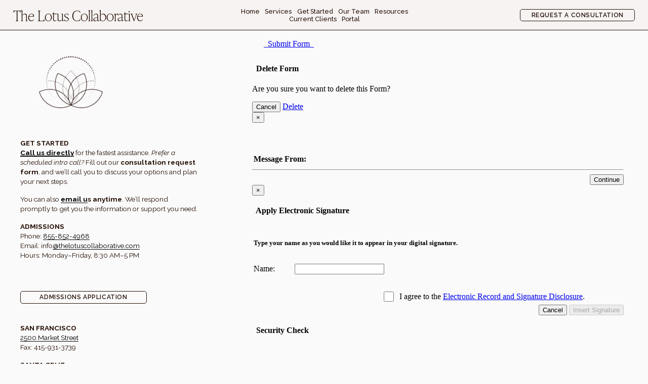

--- FILE ---
content_type: text/html;charset=utf-8
request_url: https://www.thelotuscollaborative.com/contact
body_size: 36252
content:
<!doctype html>
<html xmlns:og="http://opengraphprotocol.org/schema/" xmlns:fb="http://www.facebook.com/2008/fbml" lang="en-US"  >
  <head>
    <meta http-equiv="X-UA-Compatible" content="IE=edge,chrome=1">
    <meta name="viewport" content="width=device-width, initial-scale=1">
    <!-- This is Squarespace. --><!-- thelotuscollaborative -->
<base href="">
<meta charset="utf-8" />
<title>Contact &mdash; The Lotus Collaborative</title>
<meta http-equiv="Accept-CH" content="Sec-CH-UA-Platform-Version, Sec-CH-UA-Model" /><link rel="icon" type="image/x-icon" media="(prefers-color-scheme: light)" href="https://images.squarespace-cdn.com/content/v1/673cbea63856994e5a2a4537/7e9325e0-b105-46a8-a34f-e491ead3b6b9/favicon.ico?format=100w"/>
<link rel="icon" type="image/x-icon" media="(prefers-color-scheme: dark)" href="https://images.squarespace-cdn.com/content/v1/673cbea63856994e5a2a4537/d0a7f1d0-16c2-4d50-807b-3f4b9d133dd6/favicon.ico?format=100w"/>
<link rel="canonical" href="https://www.thelotuscollaborative.com/contact"/>
<meta property="og:site_name" content="The Lotus Collaborative"/>
<meta property="og:title" content="Contact &mdash; The Lotus Collaborative"/>
<meta property="og:url" content="https://www.thelotuscollaborative.com/contact"/>
<meta property="og:type" content="website"/>
<meta property="og:description" content="Get started with The Lotus Collaborative’s holistic eating disorder and behavioral health care. Contact our Santa Cruz or San Francisco centers for admissions, insurance guidance, and personalized support to begin your recovery journey today."/>
<meta property="og:image" content="http://static1.squarespace.com/static/673cbea63856994e5a2a4537/t/67545b624a928a48940e2dbb/1733581666642/the-lotus-collaborative-social-sharing-logo.jpg?format=1500w"/>
<meta property="og:image:width" content="1500"/>
<meta property="og:image:height" content="1125"/>
<meta itemprop="name" content="Contact — The Lotus Collaborative"/>
<meta itemprop="url" content="https://www.thelotuscollaborative.com/contact"/>
<meta itemprop="description" content="Get started with The Lotus Collaborative’s holistic eating disorder and behavioral health care. Contact our Santa Cruz or San Francisco centers for admissions, insurance guidance, and personalized support to begin your recovery journey today."/>
<meta itemprop="thumbnailUrl" content="http://static1.squarespace.com/static/673cbea63856994e5a2a4537/t/67545b624a928a48940e2dbb/1733581666642/the-lotus-collaborative-social-sharing-logo.jpg?format=1500w"/>
<link rel="image_src" href="http://static1.squarespace.com/static/673cbea63856994e5a2a4537/t/67545b624a928a48940e2dbb/1733581666642/the-lotus-collaborative-social-sharing-logo.jpg?format=1500w" />
<meta itemprop="image" content="http://static1.squarespace.com/static/673cbea63856994e5a2a4537/t/67545b624a928a48940e2dbb/1733581666642/the-lotus-collaborative-social-sharing-logo.jpg?format=1500w"/>
<meta name="twitter:title" content="Contact — The Lotus Collaborative"/>
<meta name="twitter:image" content="http://static1.squarespace.com/static/673cbea63856994e5a2a4537/t/67545b624a928a48940e2dbb/1733581666642/the-lotus-collaborative-social-sharing-logo.jpg?format=1500w"/>
<meta name="twitter:url" content="https://www.thelotuscollaborative.com/contact"/>
<meta name="twitter:card" content="summary"/>
<meta name="twitter:description" content="Get started with The Lotus Collaborative’s holistic eating disorder and behavioral health care. Contact our Santa Cruz or San Francisco centers for admissions, insurance guidance, and personalized support to begin your recovery journey today."/>
<meta name="description" content="Get started with The Lotus Collaborative’s holistic eating disorder and 
behavioral health care. Contact our Santa Cruz or San Francisco centers for 
admissions, insurance guidance, and personalized support to begin your 
recovery journey today." />
<link rel="preconnect" href="https://images.squarespace-cdn.com">
<link rel="preconnect" href="https://use.typekit.net" crossorigin>
<link rel="preconnect" href="https://p.typekit.net" crossorigin>
<script type="text/javascript" src="//use.typekit.net/ik/qPIg0h7pGg7cNfHUN59phKwp4O9PMaaN54h-yha4zZSfe1JJXnX1IyvhF2jtFRZLFRSDjh48jQjD529h5QqXZQmywcIXFQwae6MKIc8hpWgkZWFXdkuGZABqde80ZPGHf5QKMyMMeMI6MKGHf5WKMyMMeMC6MKGHf5DKMyMMeMS6MKGHf5aKMyMMegI6MTMgcSHp03j.js" async fetchpriority="high" onload="try{Typekit.load();}catch(e){} document.documentElement.classList.remove('wf-loading');"></script>
<script>document.documentElement.classList.add('wf-loading')</script>
<style>@keyframes fonts-loading { 0%, 99% { color: transparent; } } html.wf-loading * { animation: fonts-loading 3s; }</style>
<link rel="preconnect" href="https://fonts.gstatic.com" crossorigin>
<link rel="stylesheet" href="https://fonts.googleapis.com/css2?family=Raleway:ital,wght@0,400;0,500;0,600;0,700;1,400;1,700"><script type="text/javascript" crossorigin="anonymous" defer="true" nomodule="nomodule" src="//assets.squarespace.com/@sqs/polyfiller/1.6/legacy.js"></script>
<script type="text/javascript" crossorigin="anonymous" defer="true" src="//assets.squarespace.com/@sqs/polyfiller/1.6/modern.js"></script>
<script type="text/javascript">SQUARESPACE_ROLLUPS = {};</script>
<script>(function(rollups, name) { if (!rollups[name]) { rollups[name] = {}; } rollups[name].js = ["//assets.squarespace.com/universal/scripts-compressed/extract-css-runtime-e889ddcb5ec207c0-min.en-US.js"]; })(SQUARESPACE_ROLLUPS, 'squarespace-extract_css_runtime');</script>
<script crossorigin="anonymous" src="//assets.squarespace.com/universal/scripts-compressed/extract-css-runtime-e889ddcb5ec207c0-min.en-US.js" defer ></script><script>(function(rollups, name) { if (!rollups[name]) { rollups[name] = {}; } rollups[name].js = ["//assets.squarespace.com/universal/scripts-compressed/extract-css-moment-js-vendor-6f2a1f6ec9a41489-min.en-US.js"]; })(SQUARESPACE_ROLLUPS, 'squarespace-extract_css_moment_js_vendor');</script>
<script crossorigin="anonymous" src="//assets.squarespace.com/universal/scripts-compressed/extract-css-moment-js-vendor-6f2a1f6ec9a41489-min.en-US.js" defer ></script><script>(function(rollups, name) { if (!rollups[name]) { rollups[name] = {}; } rollups[name].js = ["//assets.squarespace.com/universal/scripts-compressed/cldr-resource-pack-22ed584d99d9b83d-min.en-US.js"]; })(SQUARESPACE_ROLLUPS, 'squarespace-cldr_resource_pack');</script>
<script crossorigin="anonymous" src="//assets.squarespace.com/universal/scripts-compressed/cldr-resource-pack-22ed584d99d9b83d-min.en-US.js" defer ></script><script>(function(rollups, name) { if (!rollups[name]) { rollups[name] = {}; } rollups[name].js = ["//assets.squarespace.com/universal/scripts-compressed/common-vendors-stable-fbd854d40b0804b7-min.en-US.js"]; })(SQUARESPACE_ROLLUPS, 'squarespace-common_vendors_stable');</script>
<script crossorigin="anonymous" src="//assets.squarespace.com/universal/scripts-compressed/common-vendors-stable-fbd854d40b0804b7-min.en-US.js" defer ></script><script>(function(rollups, name) { if (!rollups[name]) { rollups[name] = {}; } rollups[name].js = ["//assets.squarespace.com/universal/scripts-compressed/common-vendors-4eceb3db532a1896-min.en-US.js"]; })(SQUARESPACE_ROLLUPS, 'squarespace-common_vendors');</script>
<script crossorigin="anonymous" src="//assets.squarespace.com/universal/scripts-compressed/common-vendors-4eceb3db532a1896-min.en-US.js" defer ></script><script>(function(rollups, name) { if (!rollups[name]) { rollups[name] = {}; } rollups[name].js = ["//assets.squarespace.com/universal/scripts-compressed/common-4ede78a61c9552a7-min.en-US.js"]; })(SQUARESPACE_ROLLUPS, 'squarespace-common');</script>
<script crossorigin="anonymous" src="//assets.squarespace.com/universal/scripts-compressed/common-4ede78a61c9552a7-min.en-US.js" defer ></script><script>(function(rollups, name) { if (!rollups[name]) { rollups[name] = {}; } rollups[name].js = ["//assets.squarespace.com/universal/scripts-compressed/user-account-core-8411876713828a52-min.en-US.js"]; })(SQUARESPACE_ROLLUPS, 'squarespace-user_account_core');</script>
<script crossorigin="anonymous" src="//assets.squarespace.com/universal/scripts-compressed/user-account-core-8411876713828a52-min.en-US.js" defer ></script><script>(function(rollups, name) { if (!rollups[name]) { rollups[name] = {}; } rollups[name].css = ["//assets.squarespace.com/universal/styles-compressed/user-account-core-8d51cb8a2fda451d-min.en-US.css"]; })(SQUARESPACE_ROLLUPS, 'squarespace-user_account_core');</script>
<link rel="stylesheet" type="text/css" href="//assets.squarespace.com/universal/styles-compressed/user-account-core-8d51cb8a2fda451d-min.en-US.css"><script>(function(rollups, name) { if (!rollups[name]) { rollups[name] = {}; } rollups[name].js = ["//assets.squarespace.com/universal/scripts-compressed/performance-6c7058b44420b6db-min.en-US.js"]; })(SQUARESPACE_ROLLUPS, 'squarespace-performance');</script>
<script crossorigin="anonymous" src="//assets.squarespace.com/universal/scripts-compressed/performance-6c7058b44420b6db-min.en-US.js" defer ></script><script data-name="static-context">Static = window.Static || {}; Static.SQUARESPACE_CONTEXT = {"betaFeatureFlags":["new_stacked_index","supports_versioned_template_assets","enable_form_submission_trigger","form_block_first_last_name_required","override_block_styles","campaigns_merch_state","campaigns_thumbnail_layout","campaigns_discount_section_in_automations","member_areas_feature","marketing_automations","contacts_and_campaigns_redesign","marketing_landing_page","scripts_defer","campaigns_import_discounts","campaigns_discount_section_in_blasts","campaigns_new_image_layout_picker","commerce-product-forms-rendering","modernized-pdp-m2-enabled","i18n_beta_website_locales","section-sdk-plp-list-view-atc-button-enabled","nested_categories"],"facebookAppId":"314192535267336","facebookApiVersion":"v6.0","rollups":{"squarespace-announcement-bar":{"js":"//assets.squarespace.com/universal/scripts-compressed/announcement-bar-92ab1c4891022f1d-min.en-US.js"},"squarespace-audio-player":{"css":"//assets.squarespace.com/universal/styles-compressed/audio-player-b05f5197a871c566-min.en-US.css","js":"//assets.squarespace.com/universal/scripts-compressed/audio-player-48b2ef79cf1c7ffb-min.en-US.js"},"squarespace-blog-collection-list":{"css":"//assets.squarespace.com/universal/styles-compressed/blog-collection-list-b4046463b72f34e2-min.en-US.css","js":"//assets.squarespace.com/universal/scripts-compressed/blog-collection-list-f78db80fc1cd6fce-min.en-US.js"},"squarespace-calendar-block-renderer":{"css":"//assets.squarespace.com/universal/styles-compressed/calendar-block-renderer-b72d08ba4421f5a0-min.en-US.css","js":"//assets.squarespace.com/universal/scripts-compressed/calendar-block-renderer-550530d9b21148ea-min.en-US.js"},"squarespace-chartjs-helpers":{"css":"//assets.squarespace.com/universal/styles-compressed/chartjs-helpers-96b256171ee039c1-min.en-US.css","js":"//assets.squarespace.com/universal/scripts-compressed/chartjs-helpers-4fd57f343946d08e-min.en-US.js"},"squarespace-comments":{"css":"//assets.squarespace.com/universal/styles-compressed/comments-af139775e7e76546-min.en-US.css","js":"//assets.squarespace.com/universal/scripts-compressed/comments-a8c058d3e97af00c-min.en-US.js"},"squarespace-custom-css-popup":{"css":"//assets.squarespace.com/universal/styles-compressed/custom-css-popup-722530b41b383ca0-min.en-US.css","js":"//assets.squarespace.com/universal/scripts-compressed/custom-css-popup-0354953f7aa14117-min.en-US.js"},"squarespace-dialog":{"css":"//assets.squarespace.com/universal/styles-compressed/dialog-f9093f2d526b94df-min.en-US.css","js":"//assets.squarespace.com/universal/scripts-compressed/dialog-819aa7d562e9d2d0-min.en-US.js"},"squarespace-events-collection":{"css":"//assets.squarespace.com/universal/styles-compressed/events-collection-b72d08ba4421f5a0-min.en-US.css","js":"//assets.squarespace.com/universal/scripts-compressed/events-collection-3e7891c6b5666deb-min.en-US.js"},"squarespace-form-rendering-utils":{"js":"//assets.squarespace.com/universal/scripts-compressed/form-rendering-utils-15deaaca8135511b-min.en-US.js"},"squarespace-forms":{"css":"//assets.squarespace.com/universal/styles-compressed/forms-0afd3c6ac30bbab1-min.en-US.css","js":"//assets.squarespace.com/universal/scripts-compressed/forms-5d3eff1221a2050f-min.en-US.js"},"squarespace-gallery-collection-list":{"css":"//assets.squarespace.com/universal/styles-compressed/gallery-collection-list-b4046463b72f34e2-min.en-US.css","js":"//assets.squarespace.com/universal/scripts-compressed/gallery-collection-list-07747667a3187b76-min.en-US.js"},"squarespace-image-zoom":{"css":"//assets.squarespace.com/universal/styles-compressed/image-zoom-b4046463b72f34e2-min.en-US.css","js":"//assets.squarespace.com/universal/scripts-compressed/image-zoom-60c18dc5f8f599ea-min.en-US.js"},"squarespace-pinterest":{"css":"//assets.squarespace.com/universal/styles-compressed/pinterest-b4046463b72f34e2-min.en-US.css","js":"//assets.squarespace.com/universal/scripts-compressed/pinterest-95bcbc1cf54446d6-min.en-US.js"},"squarespace-popup-overlay":{"css":"//assets.squarespace.com/universal/styles-compressed/popup-overlay-b742b752f5880972-min.en-US.css","js":"//assets.squarespace.com/universal/scripts-compressed/popup-overlay-8103e8e9061090c8-min.en-US.js"},"squarespace-product-quick-view":{"css":"//assets.squarespace.com/universal/styles-compressed/product-quick-view-9548705e5cf7ee87-min.en-US.css","js":"//assets.squarespace.com/universal/scripts-compressed/product-quick-view-3145b22a7126131c-min.en-US.js"},"squarespace-products-collection-item-v2":{"css":"//assets.squarespace.com/universal/styles-compressed/products-collection-item-v2-b4046463b72f34e2-min.en-US.css","js":"//assets.squarespace.com/universal/scripts-compressed/products-collection-item-v2-e3a3f101748fca6e-min.en-US.js"},"squarespace-products-collection-list-v2":{"css":"//assets.squarespace.com/universal/styles-compressed/products-collection-list-v2-b4046463b72f34e2-min.en-US.css","js":"//assets.squarespace.com/universal/scripts-compressed/products-collection-list-v2-eedc544f4cc56af4-min.en-US.js"},"squarespace-search-page":{"css":"//assets.squarespace.com/universal/styles-compressed/search-page-90a67fc09b9b32c6-min.en-US.css","js":"//assets.squarespace.com/universal/scripts-compressed/search-page-0ff0e020ab1fa1a7-min.en-US.js"},"squarespace-search-preview":{"js":"//assets.squarespace.com/universal/scripts-compressed/search-preview-0cd39e3057f784ac-min.en-US.js"},"squarespace-simple-liking":{"css":"//assets.squarespace.com/universal/styles-compressed/simple-liking-701bf8bbc05ec6aa-min.en-US.css","js":"//assets.squarespace.com/universal/scripts-compressed/simple-liking-c63bf8989a1c119a-min.en-US.js"},"squarespace-social-buttons":{"css":"//assets.squarespace.com/universal/styles-compressed/social-buttons-95032e5fa98e47a5-min.en-US.css","js":"//assets.squarespace.com/universal/scripts-compressed/social-buttons-0d3103d68d9577b7-min.en-US.js"},"squarespace-tourdates":{"css":"//assets.squarespace.com/universal/styles-compressed/tourdates-b4046463b72f34e2-min.en-US.css","js":"//assets.squarespace.com/universal/scripts-compressed/tourdates-6935a85e44fbeb38-min.en-US.js"},"squarespace-website-overlays-manager":{"css":"//assets.squarespace.com/universal/styles-compressed/website-overlays-manager-07ea5a4e004e6710-min.en-US.css","js":"//assets.squarespace.com/universal/scripts-compressed/website-overlays-manager-70d38206948bb16f-min.en-US.js"}},"pageType":2,"website":{"id":"673cbea63856994e5a2a4537","identifier":"thelotuscollaborative","websiteType":1,"contentModifiedOn":1767398632034,"cloneable":false,"hasBeenCloneable":false,"siteStatus":{},"language":"en-US","translationLocale":"en-US","formattingLocale":"en-US","timeZone":"America/Los_Angeles","machineTimeZoneOffset":-28800000,"timeZoneOffset":-28800000,"timeZoneAbbr":"PST","siteTitle":"The Lotus Collaborative","fullSiteTitle":"Contact \u2014 The Lotus Collaborative","location":{},"socialLogoImageId":"67545b624a928a48940e2dbb","shareButtonOptions":{"7":true,"1":true,"8":true,"2":true,"3":true,"4":true,"6":true},"socialLogoImageUrl":"//images.squarespace-cdn.com/content/v1/673cbea63856994e5a2a4537/ff71fb5f-10b4-4508-9993-caf1dc2623f8/the-lotus-collaborative-social-sharing-logo.jpg","authenticUrl":"https://www.thelotuscollaborative.com","internalUrl":"https://thelotuscollaborative.squarespace.com","baseUrl":"https://www.thelotuscollaborative.com","primaryDomain":"www.thelotuscollaborative.com","sslSetting":3,"isHstsEnabled":true,"socialAccounts":[{"serviceId":82,"screenname":"TikTok","addedOn":1733176136251,"profileUrl":"http://tiktok.com/@thelotuscollaborative","iconEnabled":true,"serviceName":"tiktok-unauth"},{"serviceId":64,"screenname":"Instagram","addedOn":1732225259726,"profileUrl":"https://www.instagram.com/thelotuscollaborative/","iconEnabled":true,"serviceName":"instagram-unauth"},{"serviceId":60,"screenname":"Facebook","addedOn":1732225259654,"profileUrl":"https://www.facebook.com/TheLotusCollaborative","iconEnabled":true,"serviceName":"facebook-unauth"},{"serviceId":68,"screenname":"Vimeo","addedOn":1733574866685,"profileUrl":"https://vimeo.com/thelotuscollaborative","iconEnabled":true,"serviceName":"vimeo-unauth"}],"typekitId":"","statsMigrated":false,"imageMetadataProcessingEnabled":false,"screenshotId":"27e3412a1e675df07bbfabfae98b2a019b47248b521657008899aa0209002680","captchaSettings":{"siteKey":"","enabledForDonations":false},"showOwnerLogin":false},"websiteSettings":{"id":"673cbea63856994e5a2a453a","websiteId":"673cbea63856994e5a2a4537","subjects":[],"country":"US","state":"CA","simpleLikingEnabled":true,"mobileInfoBarSettings":{"isContactEmailEnabled":false,"isContactPhoneNumberEnabled":false,"isLocationEnabled":false,"isBusinessHoursEnabled":false},"announcementBarSettings":{},"commentLikesAllowed":true,"commentAnonAllowed":true,"commentThreaded":true,"commentApprovalRequired":false,"commentAvatarsOn":true,"commentSortType":2,"commentFlagThreshold":0,"commentFlagsAllowed":true,"commentEnableByDefault":true,"commentDisableAfterDaysDefault":0,"disqusShortname":"","commentsEnabled":false,"businessHours":{},"storeSettings":{"returnPolicy":null,"termsOfService":null,"privacyPolicy":null,"expressCheckout":false,"continueShoppingLinkUrl":"/","useLightCart":false,"showNoteField":false,"shippingCountryDefaultValue":"US","billToShippingDefaultValue":false,"showShippingPhoneNumber":true,"isShippingPhoneRequired":false,"showBillingPhoneNumber":true,"isBillingPhoneRequired":false,"currenciesSupported":["USD","CAD","GBP","AUD","EUR","CHF","NOK","SEK","DKK","NZD","SGD","MXN","HKD","CZK","ILS","MYR","RUB","PHP","PLN","THB","BRL","ARS","COP","IDR","INR","JPY","ZAR"],"defaultCurrency":"USD","selectedCurrency":"USD","measurementStandard":1,"showCustomCheckoutForm":false,"checkoutPageMarketingOptInEnabled":true,"enableMailingListOptInByDefault":false,"sameAsRetailLocation":false,"merchandisingSettings":{"scarcityEnabledOnProductItems":false,"scarcityEnabledOnProductBlocks":false,"scarcityMessageType":"DEFAULT_SCARCITY_MESSAGE","scarcityThreshold":10,"multipleQuantityAllowedForServices":true,"restockNotificationsEnabled":false,"restockNotificationsSuccessText":"","restockNotificationsMailingListSignUpEnabled":false,"relatedProductsEnabled":false,"relatedProductsOrdering":"random","soldOutVariantsDropdownDisabled":false,"productComposerOptedIn":false,"productComposerABTestOptedOut":false,"productReviewsEnabled":false},"minimumOrderSubtotalEnabled":false,"minimumOrderSubtotal":{"currency":"USD","value":"0.00"},"addToCartConfirmationType":2,"isLive":false,"multipleQuantityAllowedForServices":true},"useEscapeKeyToLogin":false,"ssBadgeType":1,"ssBadgePosition":4,"ssBadgeVisibility":1,"ssBadgeDevices":1,"pinterestOverlayOptions":{"mode":"disabled"},"userAccountsSettings":{"loginAllowed":true,"signupAllowed":true}},"cookieSettings":{"isCookieBannerEnabled":true,"isRestrictiveCookiePolicyEnabled":true,"cookieBannerText":"<p data-rte-preserve-empty=\"true\" style=\"white-space:pre-wrap;\">Select \u201CAccept\u201D to agree to our use of cookies and similar technologies to enhance your browsing experience, security, analytics, and customization. Select \u201DManage\u201D to make more choices or opt-out.</p>","cookieBannerPosition":"BOTTOM_LEFT","cookieBannerCtaText":"Accept","cookieBannerAcceptType":"OPT_IN","cookieBannerOptOutCtaText":"Decline all","cookieBannerHasOptOut":false,"cookieBannerHasManageCookies":true,"cookieBannerManageCookiesLabel":"Manage","cookieBannerSavedPreferencesText":"Cookie Preferences","cookieBannerSavedPreferencesLayout":"PILL"},"websiteCloneable":false,"collection":{"title":"Contact","id":"6745d8d8ada1ac2ad2351cb0","fullUrl":"/contact","type":10,"permissionType":1},"subscribed":false,"appDomain":"squarespace.com","templateTweakable":true,"tweakJSON":{"form-use-theme-colors":"true","header-logo-height":"20px","header-mobile-logo-max-height":"30px","header-vert-padding":"1vw","header-width":"Full","maxPageWidth":"1200px","mobile-header-vert-padding":"6vw","pagePadding":"2vw","tweak-blog-alternating-side-by-side-image-aspect-ratio":"1:1 Square","tweak-blog-alternating-side-by-side-image-spacing":"6%","tweak-blog-alternating-side-by-side-meta-spacing":"20px","tweak-blog-alternating-side-by-side-primary-meta":"Categories","tweak-blog-alternating-side-by-side-read-more-spacing":"20px","tweak-blog-alternating-side-by-side-secondary-meta":"Date","tweak-blog-basic-grid-columns":"3","tweak-blog-basic-grid-image-aspect-ratio":"3:2 Standard","tweak-blog-basic-grid-image-spacing":"20px","tweak-blog-basic-grid-meta-spacing":"3px","tweak-blog-basic-grid-primary-meta":"None","tweak-blog-basic-grid-read-more-spacing":"20px","tweak-blog-basic-grid-secondary-meta":"None","tweak-blog-item-custom-width":"70","tweak-blog-item-show-author-profile":"false","tweak-blog-item-width":"Custom","tweak-blog-masonry-columns":"2","tweak-blog-masonry-horizontal-spacing":"30px","tweak-blog-masonry-image-spacing":"20px","tweak-blog-masonry-meta-spacing":"20px","tweak-blog-masonry-primary-meta":"Categories","tweak-blog-masonry-read-more-spacing":"20px","tweak-blog-masonry-secondary-meta":"Date","tweak-blog-masonry-vertical-spacing":"30px","tweak-blog-side-by-side-image-aspect-ratio":"1:1 Square","tweak-blog-side-by-side-image-spacing":"6%","tweak-blog-side-by-side-meta-spacing":"20px","tweak-blog-side-by-side-primary-meta":"Categories","tweak-blog-side-by-side-read-more-spacing":"20px","tweak-blog-side-by-side-secondary-meta":"Date","tweak-blog-single-column-image-spacing":"50px","tweak-blog-single-column-meta-spacing":"0px","tweak-blog-single-column-primary-meta":"Date","tweak-blog-single-column-read-more-spacing":"0px","tweak-blog-single-column-secondary-meta":"Categories","tweak-events-stacked-show-thumbnails":"true","tweak-events-stacked-thumbnail-size":"3:2 Standard","tweak-fixed-header":"true","tweak-fixed-header-style":"Basic","tweak-global-animations-animation-curve":"ease","tweak-global-animations-animation-delay":"0.1s","tweak-global-animations-animation-duration":"0.1s","tweak-global-animations-animation-style":"fade","tweak-global-animations-animation-type":"none","tweak-global-animations-complexity-level":"detailed","tweak-global-animations-enabled":"false","tweak-portfolio-grid-basic-custom-height":"50","tweak-portfolio-grid-overlay-custom-height":"50","tweak-portfolio-hover-follow-acceleration":"25%","tweak-portfolio-hover-follow-animation-duration":"Fast","tweak-portfolio-hover-follow-animation-type":"Fade","tweak-portfolio-hover-follow-delimiter":"Bullet","tweak-portfolio-hover-follow-front":"false","tweak-portfolio-hover-follow-layout":"Inline","tweak-portfolio-hover-follow-size":"50","tweak-portfolio-hover-follow-text-spacing-x":"1.5","tweak-portfolio-hover-follow-text-spacing-y":"1.5","tweak-portfolio-hover-static-animation-duration":"Fast","tweak-portfolio-hover-static-animation-type":"Fade","tweak-portfolio-hover-static-delimiter":"Hyphen","tweak-portfolio-hover-static-front":"true","tweak-portfolio-hover-static-layout":"Inline","tweak-portfolio-hover-static-size":"50","tweak-portfolio-hover-static-text-spacing-x":"1.5","tweak-portfolio-hover-static-text-spacing-y":"1.5","tweak-portfolio-index-background-animation-duration":"Medium","tweak-portfolio-index-background-animation-type":"Fade","tweak-portfolio-index-background-custom-height":"50","tweak-portfolio-index-background-delimiter":"None","tweak-portfolio-index-background-height":"Large","tweak-portfolio-index-background-horizontal-alignment":"Center","tweak-portfolio-index-background-link-format":"Stacked","tweak-portfolio-index-background-persist":"false","tweak-portfolio-index-background-vertical-alignment":"Middle","tweak-portfolio-index-background-width":"Full","tweak-transparent-header":"false"},"templateId":"5c5a519771c10ba3470d8101","templateVersion":"7.1","pageFeatures":[1,2,4],"gmRenderKey":"QUl6YVN5Q0JUUk9xNkx1dkZfSUUxcjQ2LVQ0QWVUU1YtMGQ3bXk4","templateScriptsRootUrl":"https://static1.squarespace.com/static/vta/5c5a519771c10ba3470d8101/scripts/","impersonatedSession":false,"tzData":{"zones":[[-480,"US","P%sT",null]],"rules":{"US":[[1967,2006,null,"Oct","lastSun","2:00","0","S"],[1987,2006,null,"Apr","Sun>=1","2:00","1:00","D"],[2007,"max",null,"Mar","Sun>=8","2:00","1:00","D"],[2007,"max",null,"Nov","Sun>=1","2:00","0","S"]]}},"showAnnouncementBar":false,"recaptchaEnterpriseContext":{"recaptchaEnterpriseSiteKey":"6LdDFQwjAAAAAPigEvvPgEVbb7QBm-TkVJdDTlAv"},"i18nContext":{"timeZoneData":{"id":"America/Los_Angeles","name":"Pacific Time"}},"env":"PRODUCTION","visitorFormContext":{"formFieldFormats":{"countries":[{"name":"Afghanistan","code":"AF","phoneCode":"+93"},{"name":"\u00C5land Islands","code":"AX","phoneCode":"+358"},{"name":"Albania","code":"AL","phoneCode":"+355"},{"name":"Algeria","code":"DZ","phoneCode":"+213"},{"name":"American Samoa","code":"AS","phoneCode":"+1"},{"name":"Andorra","code":"AD","phoneCode":"+376"},{"name":"Angola","code":"AO","phoneCode":"+244"},{"name":"Anguilla","code":"AI","phoneCode":"+1"},{"name":"Antigua & Barbuda","code":"AG","phoneCode":"+1"},{"name":"Argentina","code":"AR","phoneCode":"+54"},{"name":"Armenia","code":"AM","phoneCode":"+374"},{"name":"Aruba","code":"AW","phoneCode":"+297"},{"name":"Ascension Island","code":"AC","phoneCode":"+247"},{"name":"Australia","code":"AU","phoneCode":"+61"},{"name":"Austria","code":"AT","phoneCode":"+43"},{"name":"Azerbaijan","code":"AZ","phoneCode":"+994"},{"name":"Bahamas","code":"BS","phoneCode":"+1"},{"name":"Bahrain","code":"BH","phoneCode":"+973"},{"name":"Bangladesh","code":"BD","phoneCode":"+880"},{"name":"Barbados","code":"BB","phoneCode":"+1"},{"name":"Belarus","code":"BY","phoneCode":"+375"},{"name":"Belgium","code":"BE","phoneCode":"+32"},{"name":"Belize","code":"BZ","phoneCode":"+501"},{"name":"Benin","code":"BJ","phoneCode":"+229"},{"name":"Bermuda","code":"BM","phoneCode":"+1"},{"name":"Bhutan","code":"BT","phoneCode":"+975"},{"name":"Bolivia","code":"BO","phoneCode":"+591"},{"name":"Bosnia & Herzegovina","code":"BA","phoneCode":"+387"},{"name":"Botswana","code":"BW","phoneCode":"+267"},{"name":"Brazil","code":"BR","phoneCode":"+55"},{"name":"British Indian Ocean Territory","code":"IO","phoneCode":"+246"},{"name":"British Virgin Islands","code":"VG","phoneCode":"+1"},{"name":"Brunei","code":"BN","phoneCode":"+673"},{"name":"Bulgaria","code":"BG","phoneCode":"+359"},{"name":"Burkina Faso","code":"BF","phoneCode":"+226"},{"name":"Burundi","code":"BI","phoneCode":"+257"},{"name":"Cambodia","code":"KH","phoneCode":"+855"},{"name":"Cameroon","code":"CM","phoneCode":"+237"},{"name":"Canada","code":"CA","phoneCode":"+1"},{"name":"Cape Verde","code":"CV","phoneCode":"+238"},{"name":"Caribbean Netherlands","code":"BQ","phoneCode":"+599"},{"name":"Cayman Islands","code":"KY","phoneCode":"+1"},{"name":"Central African Republic","code":"CF","phoneCode":"+236"},{"name":"Chad","code":"TD","phoneCode":"+235"},{"name":"Chile","code":"CL","phoneCode":"+56"},{"name":"China","code":"CN","phoneCode":"+86"},{"name":"Christmas Island","code":"CX","phoneCode":"+61"},{"name":"Cocos (Keeling) Islands","code":"CC","phoneCode":"+61"},{"name":"Colombia","code":"CO","phoneCode":"+57"},{"name":"Comoros","code":"KM","phoneCode":"+269"},{"name":"Congo - Brazzaville","code":"CG","phoneCode":"+242"},{"name":"Congo - Kinshasa","code":"CD","phoneCode":"+243"},{"name":"Cook Islands","code":"CK","phoneCode":"+682"},{"name":"Costa Rica","code":"CR","phoneCode":"+506"},{"name":"C\u00F4te d\u2019Ivoire","code":"CI","phoneCode":"+225"},{"name":"Croatia","code":"HR","phoneCode":"+385"},{"name":"Cuba","code":"CU","phoneCode":"+53"},{"name":"Cura\u00E7ao","code":"CW","phoneCode":"+599"},{"name":"Cyprus","code":"CY","phoneCode":"+357"},{"name":"Czechia","code":"CZ","phoneCode":"+420"},{"name":"Denmark","code":"DK","phoneCode":"+45"},{"name":"Djibouti","code":"DJ","phoneCode":"+253"},{"name":"Dominica","code":"DM","phoneCode":"+1"},{"name":"Dominican Republic","code":"DO","phoneCode":"+1"},{"name":"Ecuador","code":"EC","phoneCode":"+593"},{"name":"Egypt","code":"EG","phoneCode":"+20"},{"name":"El Salvador","code":"SV","phoneCode":"+503"},{"name":"Equatorial Guinea","code":"GQ","phoneCode":"+240"},{"name":"Eritrea","code":"ER","phoneCode":"+291"},{"name":"Estonia","code":"EE","phoneCode":"+372"},{"name":"Eswatini","code":"SZ","phoneCode":"+268"},{"name":"Ethiopia","code":"ET","phoneCode":"+251"},{"name":"Falkland Islands","code":"FK","phoneCode":"+500"},{"name":"Faroe Islands","code":"FO","phoneCode":"+298"},{"name":"Fiji","code":"FJ","phoneCode":"+679"},{"name":"Finland","code":"FI","phoneCode":"+358"},{"name":"France","code":"FR","phoneCode":"+33"},{"name":"French Guiana","code":"GF","phoneCode":"+594"},{"name":"French Polynesia","code":"PF","phoneCode":"+689"},{"name":"Gabon","code":"GA","phoneCode":"+241"},{"name":"Gambia","code":"GM","phoneCode":"+220"},{"name":"Georgia","code":"GE","phoneCode":"+995"},{"name":"Germany","code":"DE","phoneCode":"+49"},{"name":"Ghana","code":"GH","phoneCode":"+233"},{"name":"Gibraltar","code":"GI","phoneCode":"+350"},{"name":"Greece","code":"GR","phoneCode":"+30"},{"name":"Greenland","code":"GL","phoneCode":"+299"},{"name":"Grenada","code":"GD","phoneCode":"+1"},{"name":"Guadeloupe","code":"GP","phoneCode":"+590"},{"name":"Guam","code":"GU","phoneCode":"+1"},{"name":"Guatemala","code":"GT","phoneCode":"+502"},{"name":"Guernsey","code":"GG","phoneCode":"+44"},{"name":"Guinea","code":"GN","phoneCode":"+224"},{"name":"Guinea-Bissau","code":"GW","phoneCode":"+245"},{"name":"Guyana","code":"GY","phoneCode":"+592"},{"name":"Haiti","code":"HT","phoneCode":"+509"},{"name":"Honduras","code":"HN","phoneCode":"+504"},{"name":"Hong Kong SAR China","code":"HK","phoneCode":"+852"},{"name":"Hungary","code":"HU","phoneCode":"+36"},{"name":"Iceland","code":"IS","phoneCode":"+354"},{"name":"India","code":"IN","phoneCode":"+91"},{"name":"Indonesia","code":"ID","phoneCode":"+62"},{"name":"Iran","code":"IR","phoneCode":"+98"},{"name":"Iraq","code":"IQ","phoneCode":"+964"},{"name":"Ireland","code":"IE","phoneCode":"+353"},{"name":"Isle of Man","code":"IM","phoneCode":"+44"},{"name":"Israel","code":"IL","phoneCode":"+972"},{"name":"Italy","code":"IT","phoneCode":"+39"},{"name":"Jamaica","code":"JM","phoneCode":"+1"},{"name":"Japan","code":"JP","phoneCode":"+81"},{"name":"Jersey","code":"JE","phoneCode":"+44"},{"name":"Jordan","code":"JO","phoneCode":"+962"},{"name":"Kazakhstan","code":"KZ","phoneCode":"+7"},{"name":"Kenya","code":"KE","phoneCode":"+254"},{"name":"Kiribati","code":"KI","phoneCode":"+686"},{"name":"Kosovo","code":"XK","phoneCode":"+383"},{"name":"Kuwait","code":"KW","phoneCode":"+965"},{"name":"Kyrgyzstan","code":"KG","phoneCode":"+996"},{"name":"Laos","code":"LA","phoneCode":"+856"},{"name":"Latvia","code":"LV","phoneCode":"+371"},{"name":"Lebanon","code":"LB","phoneCode":"+961"},{"name":"Lesotho","code":"LS","phoneCode":"+266"},{"name":"Liberia","code":"LR","phoneCode":"+231"},{"name":"Libya","code":"LY","phoneCode":"+218"},{"name":"Liechtenstein","code":"LI","phoneCode":"+423"},{"name":"Lithuania","code":"LT","phoneCode":"+370"},{"name":"Luxembourg","code":"LU","phoneCode":"+352"},{"name":"Macao SAR China","code":"MO","phoneCode":"+853"},{"name":"Madagascar","code":"MG","phoneCode":"+261"},{"name":"Malawi","code":"MW","phoneCode":"+265"},{"name":"Malaysia","code":"MY","phoneCode":"+60"},{"name":"Maldives","code":"MV","phoneCode":"+960"},{"name":"Mali","code":"ML","phoneCode":"+223"},{"name":"Malta","code":"MT","phoneCode":"+356"},{"name":"Marshall Islands","code":"MH","phoneCode":"+692"},{"name":"Martinique","code":"MQ","phoneCode":"+596"},{"name":"Mauritania","code":"MR","phoneCode":"+222"},{"name":"Mauritius","code":"MU","phoneCode":"+230"},{"name":"Mayotte","code":"YT","phoneCode":"+262"},{"name":"Mexico","code":"MX","phoneCode":"+52"},{"name":"Micronesia","code":"FM","phoneCode":"+691"},{"name":"Moldova","code":"MD","phoneCode":"+373"},{"name":"Monaco","code":"MC","phoneCode":"+377"},{"name":"Mongolia","code":"MN","phoneCode":"+976"},{"name":"Montenegro","code":"ME","phoneCode":"+382"},{"name":"Montserrat","code":"MS","phoneCode":"+1"},{"name":"Morocco","code":"MA","phoneCode":"+212"},{"name":"Mozambique","code":"MZ","phoneCode":"+258"},{"name":"Myanmar (Burma)","code":"MM","phoneCode":"+95"},{"name":"Namibia","code":"NA","phoneCode":"+264"},{"name":"Nauru","code":"NR","phoneCode":"+674"},{"name":"Nepal","code":"NP","phoneCode":"+977"},{"name":"Netherlands","code":"NL","phoneCode":"+31"},{"name":"New Caledonia","code":"NC","phoneCode":"+687"},{"name":"New Zealand","code":"NZ","phoneCode":"+64"},{"name":"Nicaragua","code":"NI","phoneCode":"+505"},{"name":"Niger","code":"NE","phoneCode":"+227"},{"name":"Nigeria","code":"NG","phoneCode":"+234"},{"name":"Niue","code":"NU","phoneCode":"+683"},{"name":"Norfolk Island","code":"NF","phoneCode":"+672"},{"name":"Northern Mariana Islands","code":"MP","phoneCode":"+1"},{"name":"North Korea","code":"KP","phoneCode":"+850"},{"name":"North Macedonia","code":"MK","phoneCode":"+389"},{"name":"Norway","code":"NO","phoneCode":"+47"},{"name":"Oman","code":"OM","phoneCode":"+968"},{"name":"Pakistan","code":"PK","phoneCode":"+92"},{"name":"Palau","code":"PW","phoneCode":"+680"},{"name":"Palestinian Territories","code":"PS","phoneCode":"+970"},{"name":"Panama","code":"PA","phoneCode":"+507"},{"name":"Papua New Guinea","code":"PG","phoneCode":"+675"},{"name":"Paraguay","code":"PY","phoneCode":"+595"},{"name":"Peru","code":"PE","phoneCode":"+51"},{"name":"Philippines","code":"PH","phoneCode":"+63"},{"name":"Poland","code":"PL","phoneCode":"+48"},{"name":"Portugal","code":"PT","phoneCode":"+351"},{"name":"Puerto Rico","code":"PR","phoneCode":"+1"},{"name":"Qatar","code":"QA","phoneCode":"+974"},{"name":"R\u00E9union","code":"RE","phoneCode":"+262"},{"name":"Romania","code":"RO","phoneCode":"+40"},{"name":"Russia","code":"RU","phoneCode":"+7"},{"name":"Rwanda","code":"RW","phoneCode":"+250"},{"name":"Samoa","code":"WS","phoneCode":"+685"},{"name":"San Marino","code":"SM","phoneCode":"+378"},{"name":"S\u00E3o Tom\u00E9 & Pr\u00EDncipe","code":"ST","phoneCode":"+239"},{"name":"Saudi Arabia","code":"SA","phoneCode":"+966"},{"name":"Senegal","code":"SN","phoneCode":"+221"},{"name":"Serbia","code":"RS","phoneCode":"+381"},{"name":"Seychelles","code":"SC","phoneCode":"+248"},{"name":"Sierra Leone","code":"SL","phoneCode":"+232"},{"name":"Singapore","code":"SG","phoneCode":"+65"},{"name":"Sint Maarten","code":"SX","phoneCode":"+1"},{"name":"Slovakia","code":"SK","phoneCode":"+421"},{"name":"Slovenia","code":"SI","phoneCode":"+386"},{"name":"Solomon Islands","code":"SB","phoneCode":"+677"},{"name":"Somalia","code":"SO","phoneCode":"+252"},{"name":"South Africa","code":"ZA","phoneCode":"+27"},{"name":"South Korea","code":"KR","phoneCode":"+82"},{"name":"South Sudan","code":"SS","phoneCode":"+211"},{"name":"Spain","code":"ES","phoneCode":"+34"},{"name":"Sri Lanka","code":"LK","phoneCode":"+94"},{"name":"St. Barth\u00E9lemy","code":"BL","phoneCode":"+590"},{"name":"St. Helena","code":"SH","phoneCode":"+290"},{"name":"St. Kitts & Nevis","code":"KN","phoneCode":"+1"},{"name":"St. Lucia","code":"LC","phoneCode":"+1"},{"name":"St. Martin","code":"MF","phoneCode":"+590"},{"name":"St. Pierre & Miquelon","code":"PM","phoneCode":"+508"},{"name":"St. Vincent & Grenadines","code":"VC","phoneCode":"+1"},{"name":"Sudan","code":"SD","phoneCode":"+249"},{"name":"Suriname","code":"SR","phoneCode":"+597"},{"name":"Svalbard & Jan Mayen","code":"SJ","phoneCode":"+47"},{"name":"Sweden","code":"SE","phoneCode":"+46"},{"name":"Switzerland","code":"CH","phoneCode":"+41"},{"name":"Syria","code":"SY","phoneCode":"+963"},{"name":"Taiwan","code":"TW","phoneCode":"+886"},{"name":"Tajikistan","code":"TJ","phoneCode":"+992"},{"name":"Tanzania","code":"TZ","phoneCode":"+255"},{"name":"Thailand","code":"TH","phoneCode":"+66"},{"name":"Timor-Leste","code":"TL","phoneCode":"+670"},{"name":"Togo","code":"TG","phoneCode":"+228"},{"name":"Tokelau","code":"TK","phoneCode":"+690"},{"name":"Tonga","code":"TO","phoneCode":"+676"},{"name":"Trinidad & Tobago","code":"TT","phoneCode":"+1"},{"name":"Tristan da Cunha","code":"TA","phoneCode":"+290"},{"name":"Tunisia","code":"TN","phoneCode":"+216"},{"name":"T\u00FCrkiye","code":"TR","phoneCode":"+90"},{"name":"Turkmenistan","code":"TM","phoneCode":"+993"},{"name":"Turks & Caicos Islands","code":"TC","phoneCode":"+1"},{"name":"Tuvalu","code":"TV","phoneCode":"+688"},{"name":"U.S. Virgin Islands","code":"VI","phoneCode":"+1"},{"name":"Uganda","code":"UG","phoneCode":"+256"},{"name":"Ukraine","code":"UA","phoneCode":"+380"},{"name":"United Arab Emirates","code":"AE","phoneCode":"+971"},{"name":"United Kingdom","code":"GB","phoneCode":"+44"},{"name":"United States","code":"US","phoneCode":"+1"},{"name":"Uruguay","code":"UY","phoneCode":"+598"},{"name":"Uzbekistan","code":"UZ","phoneCode":"+998"},{"name":"Vanuatu","code":"VU","phoneCode":"+678"},{"name":"Vatican City","code":"VA","phoneCode":"+39"},{"name":"Venezuela","code":"VE","phoneCode":"+58"},{"name":"Vietnam","code":"VN","phoneCode":"+84"},{"name":"Wallis & Futuna","code":"WF","phoneCode":"+681"},{"name":"Western Sahara","code":"EH","phoneCode":"+212"},{"name":"Yemen","code":"YE","phoneCode":"+967"},{"name":"Zambia","code":"ZM","phoneCode":"+260"},{"name":"Zimbabwe","code":"ZW","phoneCode":"+263"}],"initialAddressFormat":{"id":0,"type":"ADDRESS","country":"US","labelLocale":"en","fields":[{"type":"FIELD","label":"Address Line 1","identifier":"Line1","length":0,"required":true,"metadata":{"autocomplete":"address-line1"}},{"type":"SEPARATOR","label":"\n","identifier":"Newline","length":0,"required":false,"metadata":{}},{"type":"FIELD","label":"Address Line 2","identifier":"Line2","length":0,"required":false,"metadata":{"autocomplete":"address-line2"}},{"type":"SEPARATOR","label":"\n","identifier":"Newline","length":0,"required":false,"metadata":{}},{"type":"FIELD","label":"City","identifier":"City","length":0,"required":true,"metadata":{"autocomplete":"address-level2"}},{"type":"SEPARATOR","label":",","identifier":"Comma","length":0,"required":false,"metadata":{}},{"type":"SEPARATOR","label":" ","identifier":"Space","length":0,"required":false,"metadata":{}},{"type":"FIELD","label":"State","identifier":"State","length":0,"required":true,"metadata":{"autocomplete":"address-level1"}},{"type":"SEPARATOR","label":" ","identifier":"Space","length":0,"required":false,"metadata":{}},{"type":"FIELD","label":"ZIP Code","identifier":"Zip","length":0,"required":true,"metadata":{"autocomplete":"postal-code"}}]},"initialNameOrder":"GIVEN_FIRST","initialPhoneFormat":{"id":0,"type":"PHONE_NUMBER","country":"US","labelLocale":"en-US","fields":[{"type":"SEPARATOR","label":"(","identifier":"LeftParen","length":0,"required":false,"metadata":{}},{"type":"FIELD","label":"1","identifier":"1","length":3,"required":false,"metadata":{}},{"type":"SEPARATOR","label":")","identifier":"RightParen","length":0,"required":false,"metadata":{}},{"type":"SEPARATOR","label":" ","identifier":"Space","length":0,"required":false,"metadata":{}},{"type":"FIELD","label":"2","identifier":"2","length":3,"required":false,"metadata":{}},{"type":"SEPARATOR","label":"-","identifier":"Dash","length":0,"required":false,"metadata":{}},{"type":"FIELD","label":"3","identifier":"3","length":14,"required":false,"metadata":{}}]}},"localizedStrings":{"validation":{"noValidSelection":"A valid selection must be made.","invalidUrl":"Must be a valid URL.","stringTooLong":"Value should have a length no longer than {0}.","containsInvalidKey":"{0} contains an invalid key.","invalidTwitterUsername":"Must be a valid Twitter username.","valueOutsideRange":"Value must be in the range {0} to {1}.","invalidPassword":"Passwords should not contain whitespace.","missingRequiredSubfields":"{0} is missing required subfields: {1}","invalidCurrency":"Currency value should be formatted like 1234 or 123.99.","invalidMapSize":"Value should contain exactly {0} elements.","subfieldsRequired":"All fields in {0} are required.","formSubmissionFailed":"Form submission failed. Review the following information: {0}.","invalidCountryCode":"Country code should have an optional plus and up to 4 digits.","invalidDate":"This is not a real date.","required":"{0} is required.","invalidStringLength":"Value should be {0} characters long.","invalidEmail":"Email addresses should follow the format user@domain.com.","invalidListLength":"Value should be {0} elements long.","allEmpty":"Please fill out at least one form field.","missingRequiredQuestion":"Missing a required question.","invalidQuestion":"Contained an invalid question.","captchaFailure":"Captcha validation failed. Please try again.","stringTooShort":"Value should have a length of at least {0}.","invalid":"{0} is not valid.","formErrors":"Form Errors","containsInvalidValue":"{0} contains an invalid value.","invalidUnsignedNumber":"Numbers must contain only digits and no other characters.","invalidName":"Valid names contain only letters, numbers, spaces, ', or - characters."},"submit":"Submit","status":{"title":"{@} Block","learnMore":"Learn more"},"name":{"firstName":"First Name","lastName":"Last Name"},"lightbox":{"openForm":"Open Form"},"likert":{"agree":"Agree","stronglyDisagree":"Strongly Disagree","disagree":"Disagree","stronglyAgree":"Strongly Agree","neutral":"Neutral"},"time":{"am":"AM","second":"Second","pm":"PM","minute":"Minute","amPm":"AM/PM","hour":"Hour"},"notFound":"Form not found.","date":{"yyyy":"YYYY","year":"Year","mm":"MM","day":"Day","month":"Month","dd":"DD"},"phone":{"country":"Country","number":"Number","prefix":"Prefix","areaCode":"Area Code","line":"Line"},"submitError":"Unable to submit form. Please try again later.","address":{"stateProvince":"State/Province","country":"Country","zipPostalCode":"Zip/Postal Code","address2":"Address 2","address1":"Address 1","city":"City"},"email":{"signUp":"Sign up for news and updates"},"cannotSubmitDemoForm":"This is a demo form and cannot be submitted.","required":"(required)","invalidData":"Invalid form data."}}};</script><link rel="stylesheet" type="text/css" href="https://definitions.sqspcdn.com/website-component-definition/static-assets/website.components.code/c18c4d17-9fd0-4ca8-860b-6584bc603ad3_152/website.components.code.styles.css"/><link rel="stylesheet" type="text/css" href="https://definitions.sqspcdn.com/website-component-definition/static-assets/website.components.button/822a8c54-187c-4224-aef2-6d78bcf5e71c_276/website.components.button.styles.css"/><script defer src="https://definitions.sqspcdn.com/website-component-definition/static-assets/website.components.button/822a8c54-187c-4224-aef2-6d78bcf5e71c_276/block-animation-preview-manager.js"></script><script defer src="https://definitions.sqspcdn.com/website-component-definition/static-assets/website.components.button/822a8c54-187c-4224-aef2-6d78bcf5e71c_276/website.components.button.visitor.js"></script><script defer src="https://definitions.sqspcdn.com/website-component-definition/static-assets/website.components.button/822a8c54-187c-4224-aef2-6d78bcf5e71c_276/3196.js"></script><script defer src="https://definitions.sqspcdn.com/website-component-definition/static-assets/website.components.button/822a8c54-187c-4224-aef2-6d78bcf5e71c_276/trigger-animation-runtime.js"></script><script defer src="https://definitions.sqspcdn.com/website-component-definition/static-assets/website.components.code/c18c4d17-9fd0-4ca8-860b-6584bc603ad3_152/website.components.code.visitor.js"></script><script defer src="https://definitions.sqspcdn.com/website-component-definition/static-assets/website.components.button/822a8c54-187c-4224-aef2-6d78bcf5e71c_276/8830.js"></script><script type="application/ld+json">{"url":"https://www.thelotuscollaborative.com","name":"The Lotus Collaborative","@context":"http://schema.org","@type":"WebSite"}</script><script type="application/ld+json">{"address":"","openingHours":"","@context":"http://schema.org","@type":"LocalBusiness"}</script><link rel="stylesheet" type="text/css" href="https://static1.squarespace.com/static/versioned-site-css/673cbea63856994e5a2a4537/140/5c5a519771c10ba3470d8101/673cbea63856994e5a2a453f/1727/site.css"/><script data-sqs-type="cookiepreferencesgetter">(function(){window.getSquarespaceCookies = function() {    const getCookiesAllowed = function(cookieName){ return ('; '+document.cookie).split('; ' + cookieName + '=').pop().split(';')[0] === 'true'};    return {      performance: getCookiesAllowed('ss_performanceCookiesAllowed') ? 'accepted' : 'declined',      marketing: getCookiesAllowed('ss_marketingCookiesAllowed') ? 'accepted' : 'declined'    }}})()</script><!-- Fibo Testimonial Slider Ghost -->
<link rel="stylesheet" href="https://www.ghostplugins.dev/assets/helpers/swiper/swiper.css">
<link rel="stylesheet" href="https://www.ghostplugins.dev/assets/fibo/fibo.css">
<!-- Fibo Testimonial Slider Ghost -->

<!-- Toolkit for Will-Myers.com -->
<script src="https://cdn.jsdelivr.net/gh/willmyerscode/toolkit@1/index.min.js"></script>
<!-- Popup Styles from Will-Myers.com -->
<link href="https://cdn.jsdelivr.net/gh/willmyerscode/popup@v6/popup.min.css" rel="stylesheet"><script>Static.COOKIE_BANNER_CAPABLE = true;</script>
<script async src="https://www.googletagmanager.com/gtag/js?id=G-5QLY4NJN50"></script><script>window.dataLayer = window.dataLayer || [];function gtag(){dataLayer.push(arguments);}gtag('js', new Date());gtag('set', 'developer_id.dZjQwMz', true);gtag('consent', 'default', { 'analytics_storage': 'denied', 'wait_for_update': 500 });window.googleAnalyticsRequiresConsentUpdates = true;(function(){let squarespaceCookies = {};if (window.getSquarespaceCookies) {  squarespaceCookies = window.getSquarespaceCookies();}const consentValue = squarespaceCookies.performance === 'accepted' ? 'granted' :  'denied';gtag('consent', 'update', { 'analytics_storage': consentValue })})();gtag('config', 'G-5QLY4NJN50');</script><!-- End of Squarespace Headers -->
    <link rel="stylesheet" type="text/css" href="https://static1.squarespace.com/static/vta/5c5a519771c10ba3470d8101/versioned-assets/1769025764125-MP1QMOGYUXN8KGDSHN6B/static.css">
  </head>

  <body
    id="collection-6745d8d8ada1ac2ad2351cb0"
    class="
      form-use-theme-colors form-field-style-outline form-field-shape-square form-field-border-all form-field-checkbox-type-icon form-field-checkbox-fill-outline form-field-checkbox-color-normal form-field-checkbox-shape-square form-field-checkbox-layout-stack form-field-radio-type-icon form-field-radio-fill-outline form-field-radio-color-normal form-field-radio-shape-square form-field-radio-layout-stack form-field-survey-fill-outline form-field-survey-color-normal form-field-survey-shape-square form-field-hover-focus-opacity form-submit-button-style-bar tweak-portfolio-grid-overlay-width-full tweak-portfolio-grid-overlay-height-large tweak-portfolio-grid-overlay-image-aspect-ratio-11-square tweak-portfolio-grid-overlay-text-placement-center tweak-portfolio-grid-overlay-show-text-after-hover image-block-poster-text-alignment-center image-block-card-content-position-center image-block-card-text-alignment-left image-block-overlap-content-position-center image-block-overlap-text-alignment-left image-block-collage-content-position-center image-block-collage-text-alignment-left image-block-stack-text-alignment-left tweak-blog-single-column-width-full tweak-blog-single-column-text-alignment-center tweak-blog-single-column-image-placement-above tweak-blog-single-column-delimiter-bullet tweak-blog-single-column-read-more-style-show tweak-blog-single-column-primary-meta-date tweak-blog-single-column-secondary-meta-categories tweak-blog-single-column-meta-position-top tweak-blog-single-column-content-title-only tweak-blog-item-width-custom tweak-blog-item-text-alignment-center tweak-blog-item-meta-position-above-title tweak-blog-item-show-categories    tweak-blog-item-delimiter-bullet primary-button-style-outline primary-button-shape-custom secondary-button-style-outline secondary-button-shape-custom tertiary-button-style-outline tertiary-button-shape-custom tweak-events-stacked-width-full tweak-events-stacked-height-large  tweak-events-stacked-show-thumbnails tweak-events-stacked-thumbnail-size-32-standard tweak-events-stacked-date-style-with-text tweak-events-stacked-show-time tweak-events-stacked-show-location  tweak-events-stacked-show-excerpt  tweak-blog-basic-grid-width-inset tweak-blog-basic-grid-image-aspect-ratio-32-standard tweak-blog-basic-grid-text-alignment-left tweak-blog-basic-grid-delimiter-bullet tweak-blog-basic-grid-image-placement-above tweak-blog-basic-grid-read-more-style-hide tweak-blog-basic-grid-primary-meta-none tweak-blog-basic-grid-secondary-meta-none tweak-blog-basic-grid-excerpt-show header-overlay-alignment-center tweak-portfolio-index-background-link-format-stacked tweak-portfolio-index-background-width-full tweak-portfolio-index-background-height-large  tweak-portfolio-index-background-vertical-alignment-middle tweak-portfolio-index-background-horizontal-alignment-center tweak-portfolio-index-background-delimiter-none tweak-portfolio-index-background-animation-type-fade tweak-portfolio-index-background-animation-duration-medium tweak-portfolio-hover-follow-layout-inline  tweak-portfolio-hover-follow-delimiter-bullet tweak-portfolio-hover-follow-animation-type-fade tweak-portfolio-hover-follow-animation-duration-fast tweak-portfolio-hover-static-layout-inline tweak-portfolio-hover-static-front tweak-portfolio-hover-static-delimiter-hyphen tweak-portfolio-hover-static-animation-type-fade tweak-portfolio-hover-static-animation-duration-fast tweak-blog-alternating-side-by-side-width-full tweak-blog-alternating-side-by-side-image-aspect-ratio-11-square tweak-blog-alternating-side-by-side-text-alignment-left tweak-blog-alternating-side-by-side-read-more-style-show tweak-blog-alternating-side-by-side-image-text-alignment-middle tweak-blog-alternating-side-by-side-delimiter-bullet tweak-blog-alternating-side-by-side-meta-position-top tweak-blog-alternating-side-by-side-primary-meta-categories tweak-blog-alternating-side-by-side-secondary-meta-date tweak-blog-alternating-side-by-side-excerpt-show  tweak-global-animations-complexity-level-detailed tweak-global-animations-animation-style-fade tweak-global-animations-animation-type-none tweak-global-animations-animation-curve-ease tweak-blog-masonry-width-full tweak-blog-masonry-text-alignment-left tweak-blog-masonry-primary-meta-categories tweak-blog-masonry-secondary-meta-date tweak-blog-masonry-meta-position-top tweak-blog-masonry-read-more-style-show tweak-blog-masonry-delimiter-space tweak-blog-masonry-image-placement-above tweak-blog-masonry-excerpt-show header-width-full  tweak-fixed-header tweak-fixed-header-style-basic tweak-blog-side-by-side-width-full tweak-blog-side-by-side-image-placement-left tweak-blog-side-by-side-image-aspect-ratio-11-square tweak-blog-side-by-side-primary-meta-categories tweak-blog-side-by-side-secondary-meta-date tweak-blog-side-by-side-meta-position-top tweak-blog-side-by-side-text-alignment-left tweak-blog-side-by-side-image-text-alignment-middle tweak-blog-side-by-side-read-more-style-show tweak-blog-side-by-side-delimiter-bullet tweak-blog-side-by-side-excerpt-show tweak-portfolio-grid-basic-width-full tweak-portfolio-grid-basic-height-large tweak-portfolio-grid-basic-image-aspect-ratio-11-square tweak-portfolio-grid-basic-text-alignment-left tweak-portfolio-grid-basic-hover-effect-fade hide-opentable-icons opentable-style-dark tweak-product-quick-view-button-style-floating tweak-product-quick-view-button-position-bottom tweak-product-quick-view-lightbox-excerpt-display-truncate tweak-product-quick-view-lightbox-show-arrows tweak-product-quick-view-lightbox-show-close-button tweak-product-quick-view-lightbox-controls-weight-light native-currency-code-usd collection-type-page collection-layout-default collection-6745d8d8ada1ac2ad2351cb0 mobile-style-available sqs-seven-one
      
        
          
            
              
            
          
        
      
    "
    tabindex="-1"
  >
    <div
      id="siteWrapper"
      class="clearfix site-wrapper"
    >
      
        <div id="floatingCart" class="floating-cart hidden">
          <a href="/cart" class="icon icon--stroke icon--fill icon--cart sqs-custom-cart">
            <span class="Cart-inner">
              



  <svg class="icon icon--cart" width="61" height="49" viewBox="0 0 61 49">
  <path fill-rule="evenodd" clip-rule="evenodd" d="M0.5 2C0.5 1.17157 1.17157 0.5 2 0.5H13.6362C14.3878 0.5 15.0234 1.05632 15.123 1.80135L16.431 11.5916H59C59.5122 11.5916 59.989 11.8529 60.2645 12.2847C60.54 12.7165 60.5762 13.2591 60.3604 13.7236L50.182 35.632C49.9361 36.1614 49.4054 36.5 48.8217 36.5H18.0453C17.2937 36.5 16.6581 35.9437 16.5585 35.1987L12.3233 3.5H2C1.17157 3.5 0.5 2.82843 0.5 2ZM16.8319 14.5916L19.3582 33.5H47.8646L56.6491 14.5916H16.8319Z" />
  <path d="M18.589 35H49.7083L60 13H16L18.589 35Z" />
  <path d="M21 49C23.2091 49 25 47.2091 25 45C25 42.7909 23.2091 41 21 41C18.7909 41 17 42.7909 17 45C17 47.2091 18.7909 49 21 49Z" />
  <path d="M45 49C47.2091 49 49 47.2091 49 45C49 42.7909 47.2091 41 45 41C42.7909 41 41 42.7909 41 45C41 47.2091 42.7909 49 45 49Z" />
</svg>

              <div class="legacy-cart icon-cart-quantity">
                <span class="sqs-cart-quantity">0</span>
              </div>
            </span>
          </a>
        </div>
      

      












  <header
    data-test="header"
    id="header"
    
    class="
      
        
      
      header theme-col--primary
    "
    data-section-theme=""
    data-controller="Header"
    data-current-styles="{
                                                                                                                                                        &quot;layout&quot;: &quot;navCenter&quot;,
                                                                                                                                                        &quot;action&quot;: {
                                                                                                                                                          &quot;href&quot;: &quot;/contact&quot;,
                                                                                                                                                          &quot;buttonText&quot;: &quot;Request a Consultation&quot;,
                                                                                                                                                          &quot;newWindow&quot;: false
                                                                                                                                                        },
                                                                                                                                                        &quot;showSocial&quot;: false,
                                                                                                                                                        &quot;socialOptions&quot;: {
                                                                                                                                                          &quot;socialBorderShape&quot;: &quot;none&quot;,
                                                                                                                                                          &quot;socialBorderStyle&quot;: &quot;outline&quot;,
                                                                                                                                                          &quot;socialBorderThickness&quot;: {
                                                                                                                                                            &quot;unit&quot;: &quot;px&quot;,
                                                                                                                                                            &quot;value&quot;: 1.0
                                                                                                                                                          }
                                                                                                                                                        },
                                                                                                                                                        &quot;menuOverlayAnimation&quot;: &quot;fade&quot;,
                                                                                                                                                        &quot;cartStyle&quot;: &quot;cart&quot;,
                                                                                                                                                        &quot;cartText&quot;: &quot;Cart&quot;,
                                                                                                                                                        &quot;showEmptyCartState&quot;: true,
                                                                                                                                                        &quot;cartOptions&quot;: {
                                                                                                                                                          &quot;iconType&quot;: &quot;solid-7&quot;,
                                                                                                                                                          &quot;cartBorderShape&quot;: &quot;none&quot;,
                                                                                                                                                          &quot;cartBorderStyle&quot;: &quot;outline&quot;,
                                                                                                                                                          &quot;cartBorderThickness&quot;: {
                                                                                                                                                            &quot;unit&quot;: &quot;px&quot;,
                                                                                                                                                            &quot;value&quot;: 1.0
                                                                                                                                                          }
                                                                                                                                                        },
                                                                                                                                                        &quot;showButton&quot;: true,
                                                                                                                                                        &quot;showCart&quot;: false,
                                                                                                                                                        &quot;showAccountLogin&quot;: false,
                                                                                                                                                        &quot;headerStyle&quot;: &quot;solid&quot;,
                                                                                                                                                        &quot;languagePicker&quot;: {
                                                                                                                                                          &quot;enabled&quot;: false,
                                                                                                                                                          &quot;iconEnabled&quot;: false,
                                                                                                                                                          &quot;iconType&quot;: &quot;globe&quot;,
                                                                                                                                                          &quot;flagShape&quot;: &quot;shiny&quot;,
                                                                                                                                                          &quot;languageFlags&quot;: [ ]
                                                                                                                                                        },
                                                                                                                                                        &quot;iconOptions&quot;: {
                                                                                                                                                          &quot;desktopDropdownIconOptions&quot;: {
                                                                                                                                                            &quot;size&quot;: {
                                                                                                                                                              &quot;unit&quot;: &quot;em&quot;,
                                                                                                                                                              &quot;value&quot;: 1.0
                                                                                                                                                            },
                                                                                                                                                            &quot;iconSpacing&quot;: {
                                                                                                                                                              &quot;unit&quot;: &quot;em&quot;,
                                                                                                                                                              &quot;value&quot;: 0.35
                                                                                                                                                            },
                                                                                                                                                            &quot;strokeWidth&quot;: {
                                                                                                                                                              &quot;unit&quot;: &quot;px&quot;,
                                                                                                                                                              &quot;value&quot;: 1.0
                                                                                                                                                            },
                                                                                                                                                            &quot;endcapType&quot;: &quot;square&quot;,
                                                                                                                                                            &quot;folderDropdownIcon&quot;: &quot;none&quot;,
                                                                                                                                                            &quot;languagePickerIcon&quot;: &quot;openArrowHead&quot;
                                                                                                                                                          },
                                                                                                                                                          &quot;mobileDropdownIconOptions&quot;: {
                                                                                                                                                            &quot;size&quot;: {
                                                                                                                                                              &quot;unit&quot;: &quot;em&quot;,
                                                                                                                                                              &quot;value&quot;: 1.0
                                                                                                                                                            },
                                                                                                                                                            &quot;iconSpacing&quot;: {
                                                                                                                                                              &quot;unit&quot;: &quot;em&quot;,
                                                                                                                                                              &quot;value&quot;: 0.15
                                                                                                                                                            },
                                                                                                                                                            &quot;strokeWidth&quot;: {
                                                                                                                                                              &quot;unit&quot;: &quot;px&quot;,
                                                                                                                                                              &quot;value&quot;: 0.5
                                                                                                                                                            },
                                                                                                                                                            &quot;endcapType&quot;: &quot;square&quot;,
                                                                                                                                                            &quot;folderDropdownIcon&quot;: &quot;openArrowHead&quot;,
                                                                                                                                                            &quot;languagePickerIcon&quot;: &quot;openArrowHead&quot;
                                                                                                                                                          }
                                                                                                                                                        },
                                                                                                                                                        &quot;mobileOptions&quot;: {
                                                                                                                                                          &quot;layout&quot;: &quot;logoLeftNavRight&quot;,
                                                                                                                                                          &quot;menuIconOptions&quot;: {
                                                                                                                                                            &quot;style&quot;: &quot;doubleLineHamburger&quot;,
                                                                                                                                                            &quot;thickness&quot;: {
                                                                                                                                                              &quot;unit&quot;: &quot;px&quot;,
                                                                                                                                                              &quot;value&quot;: 1.0
                                                                                                                                                            }
                                                                                                                                                          }
                                                                                                                                                        },
                                                                                                                                                        &quot;solidOptions&quot;: {
                                                                                                                                                          &quot;headerOpacity&quot;: {
                                                                                                                                                            &quot;unit&quot;: &quot;%&quot;,
                                                                                                                                                            &quot;value&quot;: 100.0
                                                                                                                                                          },
                                                                                                                                                          &quot;blurBackground&quot;: {
                                                                                                                                                            &quot;enabled&quot;: false,
                                                                                                                                                            &quot;blurRadius&quot;: {
                                                                                                                                                              &quot;unit&quot;: &quot;px&quot;,
                                                                                                                                                              &quot;value&quot;: 12.0
                                                                                                                                                            }
                                                                                                                                                          },
                                                                                                                                                          &quot;backgroundColor&quot;: {
                                                                                                                                                            &quot;type&quot;: &quot;SITE_PALETTE_COLOR&quot;,
                                                                                                                                                            &quot;sitePaletteColor&quot;: {
                                                                                                                                                              &quot;colorName&quot;: &quot;lightAccent&quot;,
                                                                                                                                                              &quot;alphaModifier&quot;: 1.0
                                                                                                                                                            }
                                                                                                                                                          },
                                                                                                                                                          &quot;navigationColor&quot;: {
                                                                                                                                                            &quot;type&quot;: &quot;SITE_PALETTE_COLOR&quot;,
                                                                                                                                                            &quot;sitePaletteColor&quot;: {
                                                                                                                                                              &quot;colorName&quot;: &quot;black&quot;,
                                                                                                                                                              &quot;alphaModifier&quot;: 1.0
                                                                                                                                                            }
                                                                                                                                                          }
                                                                                                                                                        },
                                                                                                                                                        &quot;gradientOptions&quot;: {
                                                                                                                                                          &quot;gradientType&quot;: &quot;faded&quot;,
                                                                                                                                                          &quot;headerOpacity&quot;: {
                                                                                                                                                            &quot;unit&quot;: &quot;%&quot;,
                                                                                                                                                            &quot;value&quot;: 90.0
                                                                                                                                                          },
                                                                                                                                                          &quot;blurBackground&quot;: {
                                                                                                                                                            &quot;enabled&quot;: false,
                                                                                                                                                            &quot;blurRadius&quot;: {
                                                                                                                                                              &quot;unit&quot;: &quot;px&quot;,
                                                                                                                                                              &quot;value&quot;: 12.0
                                                                                                                                                            }
                                                                                                                                                          },
                                                                                                                                                          &quot;backgroundColor&quot;: {
                                                                                                                                                            &quot;type&quot;: &quot;SITE_PALETTE_COLOR&quot;,
                                                                                                                                                            &quot;sitePaletteColor&quot;: {
                                                                                                                                                              &quot;colorName&quot;: &quot;white&quot;,
                                                                                                                                                              &quot;alphaModifier&quot;: 1.0
                                                                                                                                                            }
                                                                                                                                                          },
                                                                                                                                                          &quot;navigationColor&quot;: {
                                                                                                                                                            &quot;type&quot;: &quot;SITE_PALETTE_COLOR&quot;,
                                                                                                                                                            &quot;sitePaletteColor&quot;: {
                                                                                                                                                              &quot;colorName&quot;: &quot;black&quot;,
                                                                                                                                                              &quot;alphaModifier&quot;: 1.0
                                                                                                                                                            }
                                                                                                                                                          }
                                                                                                                                                        },
                                                                                                                                                        &quot;dropShadowOptions&quot;: {
                                                                                                                                                          &quot;enabled&quot;: false,
                                                                                                                                                          &quot;blur&quot;: {
                                                                                                                                                            &quot;unit&quot;: &quot;px&quot;,
                                                                                                                                                            &quot;value&quot;: 12.0
                                                                                                                                                          },
                                                                                                                                                          &quot;spread&quot;: {
                                                                                                                                                            &quot;unit&quot;: &quot;px&quot;,
                                                                                                                                                            &quot;value&quot;: 0.0
                                                                                                                                                          },
                                                                                                                                                          &quot;distance&quot;: {
                                                                                                                                                            &quot;unit&quot;: &quot;px&quot;,
                                                                                                                                                            &quot;value&quot;: 12.0
                                                                                                                                                          }
                                                                                                                                                        },
                                                                                                                                                        &quot;borderOptions&quot;: {
                                                                                                                                                          &quot;enabled&quot;: true,
                                                                                                                                                          &quot;position&quot;: &quot;bottom&quot;,
                                                                                                                                                          &quot;thickness&quot;: {
                                                                                                                                                            &quot;unit&quot;: &quot;px&quot;,
                                                                                                                                                            &quot;value&quot;: 1.0
                                                                                                                                                          },
                                                                                                                                                          &quot;color&quot;: {
                                                                                                                                                            &quot;type&quot;: &quot;SITE_PALETTE_COLOR&quot;,
                                                                                                                                                            &quot;sitePaletteColor&quot;: {
                                                                                                                                                              &quot;colorName&quot;: &quot;black&quot;,
                                                                                                                                                              &quot;alphaModifier&quot;: 1.0
                                                                                                                                                            }
                                                                                                                                                          }
                                                                                                                                                        },
                                                                                                                                                        &quot;showPromotedElement&quot;: false,
                                                                                                                                                        &quot;buttonVariant&quot;: &quot;secondary&quot;,
                                                                                                                                                        &quot;blurBackground&quot;: {
                                                                                                                                                          &quot;enabled&quot;: false,
                                                                                                                                                          &quot;blurRadius&quot;: {
                                                                                                                                                            &quot;unit&quot;: &quot;px&quot;,
                                                                                                                                                            &quot;value&quot;: 12.0
                                                                                                                                                          }
                                                                                                                                                        },
                                                                                                                                                        &quot;headerOpacity&quot;: {
                                                                                                                                                          &quot;unit&quot;: &quot;%&quot;,
                                                                                                                                                          &quot;value&quot;: 100.0
                                                                                                                                                        }
                                                                                                                                                      }"
    data-section-id="header"
    data-header-style="solid"
    data-language-picker="{
                                                                                                                                                        &quot;enabled&quot;: false,
                                                                                                                                                        &quot;iconEnabled&quot;: false,
                                                                                                                                                        &quot;iconType&quot;: &quot;globe&quot;,
                                                                                                                                                        &quot;flagShape&quot;: &quot;shiny&quot;,
                                                                                                                                                        &quot;languageFlags&quot;: [ ]
                                                                                                                                                      }"
    
    data-first-focusable-element
    tabindex="-1"
    style="
      
      
        --headerBorderColor: hsla(var(--black-hsl), 1);
      
      
        --solidHeaderBackgroundColor: hsla(var(--lightAccent-hsl), 1);
      
      
        --solidHeaderNavigationColor: hsla(var(--black-hsl), 1);
      
      
        --gradientHeaderBackgroundColor: hsla(var(--white-hsl), 1);
      
      
        --gradientHeaderNavigationColor: hsla(var(--black-hsl), 1);
      
    "
  >
    <svg  style="display:none" viewBox="0 0 22 22" xmlns="http://www.w3.org/2000/svg">
  <symbol id="circle" >
    <path d="M11.5 17C14.5376 17 17 14.5376 17 11.5C17 8.46243 14.5376 6 11.5 6C8.46243 6 6 8.46243 6 11.5C6 14.5376 8.46243 17 11.5 17Z" fill="none" />
  </symbol>

  <symbol id="circleFilled" >
    <path d="M11.5 17C14.5376 17 17 14.5376 17 11.5C17 8.46243 14.5376 6 11.5 6C8.46243 6 6 8.46243 6 11.5C6 14.5376 8.46243 17 11.5 17Z" />
  </symbol>

  <symbol id="dash" >
    <path d="M11 11H19H3" />
  </symbol>

  <symbol id="squareFilled" >
    <rect x="6" y="6" width="11" height="11" />
  </symbol>

  <symbol id="square" >
    <rect x="7" y="7" width="9" height="9" fill="none" stroke="inherit" />
  </symbol>
  
  <symbol id="plus" >
    <path d="M11 3V19" />
    <path d="M19 11L3 11"/>
  </symbol>
  
  <symbol id="closedArrow" >
    <path d="M11 11V2M11 18.1797L17 11.1477L5 11.1477L11 18.1797Z" fill="none" />
  </symbol>
  
  <symbol id="closedArrowFilled" >
    <path d="M11 11L11 2" stroke="inherit" fill="none"  />
    <path fill-rule="evenodd" clip-rule="evenodd" d="M2.74695 9.38428L19.038 9.38428L10.8925 19.0846L2.74695 9.38428Z" stroke-width="1" />
  </symbol>
  
  <symbol id="closedArrowHead" viewBox="0 0 22 22"  xmlns="http://www.w3.org/2000/symbol">
    <path d="M18 7L11 15L4 7L18 7Z" fill="none" stroke="inherit" />
  </symbol>
  
  
  <symbol id="closedArrowHeadFilled" viewBox="0 0 22 22"  xmlns="http://www.w3.org/2000/symbol">
    <path d="M18.875 6.5L11 15.5L3.125 6.5L18.875 6.5Z" />
  </symbol>
  
  <symbol id="openArrow" >
    <path d="M11 18.3591L11 3" stroke="inherit" fill="none"  />
    <path d="M18 11.5L11 18.5L4 11.5" stroke="inherit" fill="none"  />
  </symbol>
  
  <symbol id="openArrowHead" >
    <path d="M18 7L11 14L4 7" fill="none" />
  </symbol>

  <symbol id="pinchedArrow" >
    <path d="M11 17.3591L11 2" fill="none" />
    <path d="M2 11C5.85455 12.2308 8.81818 14.9038 11 18C13.1818 14.8269 16.1455 12.1538 20 11" fill="none" />
  </symbol>

  <symbol id="pinchedArrowFilled" >
    <path d="M11.05 10.4894C7.04096 8.73759 1.05005 8 1.05005 8C6.20459 11.3191 9.41368 14.1773 11.05 21C12.6864 14.0851 15.8955 11.227 21.05 8C21.05 8 15.0591 8.73759 11.05 10.4894Z" stroke-width="1"/>
    <path d="M11 11L11 1" fill="none"/>
  </symbol>

  <symbol id="pinchedArrowHead" >
    <path d="M2 7.24091C5.85455 8.40454 8.81818 10.9318 11 13.8591C13.1818 10.8591 16.1455 8.33181 20 7.24091"  fill="none" />
  </symbol>
  
  <symbol id="pinchedArrowHeadFilled" >
    <path d="M11.05 7.1591C7.04096 5.60456 1.05005 4.95001 1.05005 4.95001C6.20459 7.89547 9.41368 10.4318 11.05 16.4864C12.6864 10.35 15.8955 7.81365 21.05 4.95001C21.05 4.95001 15.0591 5.60456 11.05 7.1591Z" />
  </symbol>

</svg>
    
<div class="sqs-announcement-bar-dropzone"></div>

    <div class="header-announcement-bar-wrapper">
      
      <a
        href="#page"
        class="header-skip-link sqs-button-element--primary"
      >
        Skip to Content
      </a>
      


<style>
    @supports (-webkit-backdrop-filter: none) or (backdrop-filter: none) {
        .header-blur-background {
            
                -webkit-backdrop-filter: blur(12px);
                backdrop-filter: blur(12px);
            
            
        }
    }
</style>
      <div
        class="header-border"
        data-header-style="solid"
        data-header-border="true"
        data-test="header-border"
        style="


  
    border-width: 0px 0px 1px 0px !important;
  



"
      ></div>
      <div
        class="header-dropshadow"
        data-header-style="solid"
        data-header-dropshadow="false"
        data-test="header-dropshadow"
        style=""
      ></div>
      
      
        <div >
          <div
            class="header-background-solid"
            data-header-style="solid"
            data-test="header-background-solid"
            
            
            style="opacity: calc(100 * .01)"
          ></div>
        </div>
      

      <div class='header-inner container--fluid
        
        
        
         header-mobile-layout-logo-left-nav-right
        
        
        
        
        
        
        
        
         header-layout-nav-center
        
        
        
        
        
        
        '
        data-test="header-inner"
        >
        <!-- Background -->
        <div class="header-background theme-bg--primary"></div>

        <div class="header-display-desktop" data-content-field="site-title">
          

          

          

          

          

          
          
            
            <!-- Social -->
            
          
            
            <!-- Title and nav wrapper -->
            <div class="header-title-nav-wrapper">
              

              

              
                
                <!-- Title -->
                
                  <div
                    class="
                      header-title
                      
                    "
                    data-animation-role="header-element"
                  >
                    
                      <div class="header-title-text">
                        <a id="site-title" href="/" data-animation-role="header-element">The Lotus Collaborative</a>
                      </div>
                    
                    
                  </div>
                
              
                
                <!-- Nav -->
                <div class="header-nav">
                  <div class="header-nav-wrapper">
                    <nav class="header-nav-list">
                      


    <div class="header-nav-item header-nav-item--external">
      <a href="/home#services"  data-animation-role="header-element">Home</a>
    </div>
  



  
    <div class="header-nav-item header-nav-item--collection">
      <a
        href="/services"
        data-animation-role="header-element"
        
      >
        Services
      </a>
    </div>
  
  
  


  
    <div class="header-nav-item header-nav-item--collection">
      <a
        href="/getstarted"
        data-animation-role="header-element"
        
      >
        Get Started
      </a>
    </div>
  
  
  


  
    <div class="header-nav-item header-nav-item--collection">
      <a
        href="/team"
        data-animation-role="header-element"
        
      >
        Our Team
      </a>
    </div>
  
  
  


  
    <div class="header-nav-item header-nav-item--collection">
      <a
        href="/resources"
        data-animation-role="header-element"
        
      >
        Resources
      </a>
    </div>
  
  
  


  
    <div class="header-nav-item header-nav-item--collection">
      <a
        href="/client"
        data-animation-role="header-element"
        
      >
        Current Clients
      </a>
    </div>
  
  
  


    <div class="header-nav-item header-nav-item--external">
      <a href="https://crmbeta.bestnotes.com/portal/tlcd"  target="_blank"  data-animation-role="header-element">Portal</a>
    </div>
  




                    </nav>
                  </div>
                </div>
              
              
            </div>
          
            
            <!-- Actions -->
            <div class="header-actions header-actions--right">
              
                
              
              

              

            
            

              
              <div class="showOnMobile">
                
              </div>

              
              <div class="showOnDesktop">
                
              </div>

              
                <div class="header-actions-action header-actions-action--cta" data-animation-role="header-element">
                  <a
                    class="btn btn--border theme-btn--primary-inverse sqs-button-element--secondary"
                    href="/contact"
                    
                  >
                    Request a Consultation
                  </a>
                </div>
              
            </div>
          
            


<style>
  .top-bun, 
  .patty, 
  .bottom-bun {
    height: 1px;
  }
</style>

<!-- Burger -->
<div class="header-burger

  menu-overlay-has-visible-non-navigation-items


  
" data-animation-role="header-element">
  <button class="header-burger-btn burger" data-test="header-burger">
    <span hidden class="js-header-burger-open-title visually-hidden">Open Menu</span>
    <span hidden class="js-header-burger-close-title visually-hidden">Close Menu</span>
    <div class="burger-box">
      <div class="burger-inner header-menu-icon-doubleLineHamburger">
        <div class="top-bun"></div>
        <div class="patty"></div>
        <div class="bottom-bun"></div>
      </div>
    </div>
  </button>
</div>

          
          
          
          
          

        </div>
        <div class="header-display-mobile" data-content-field="site-title">
          
            
            <!-- Social -->
            
          
            
            <!-- Title and nav wrapper -->
            <div class="header-title-nav-wrapper">
              

              

              
                
                <!-- Title -->
                
                  <div
                    class="
                      header-title
                      
                    "
                    data-animation-role="header-element"
                  >
                    
                      <div class="header-title-text">
                        <a id="site-title" href="/" data-animation-role="header-element">The Lotus Collaborative</a>
                      </div>
                    
                    
                  </div>
                
              
                
                <!-- Nav -->
                <div class="header-nav">
                  <div class="header-nav-wrapper">
                    <nav class="header-nav-list">
                      


    <div class="header-nav-item header-nav-item--external">
      <a href="/home#services"  data-animation-role="header-element">Home</a>
    </div>
  



  
    <div class="header-nav-item header-nav-item--collection">
      <a
        href="/services"
        data-animation-role="header-element"
        
      >
        Services
      </a>
    </div>
  
  
  


  
    <div class="header-nav-item header-nav-item--collection">
      <a
        href="/getstarted"
        data-animation-role="header-element"
        
      >
        Get Started
      </a>
    </div>
  
  
  


  
    <div class="header-nav-item header-nav-item--collection">
      <a
        href="/team"
        data-animation-role="header-element"
        
      >
        Our Team
      </a>
    </div>
  
  
  


  
    <div class="header-nav-item header-nav-item--collection">
      <a
        href="/resources"
        data-animation-role="header-element"
        
      >
        Resources
      </a>
    </div>
  
  
  


  
    <div class="header-nav-item header-nav-item--collection">
      <a
        href="/client"
        data-animation-role="header-element"
        
      >
        Current Clients
      </a>
    </div>
  
  
  


    <div class="header-nav-item header-nav-item--external">
      <a href="https://crmbeta.bestnotes.com/portal/tlcd"  target="_blank"  data-animation-role="header-element">Portal</a>
    </div>
  




                    </nav>
                  </div>
                </div>
              
              
            </div>
          
            
            <!-- Actions -->
            <div class="header-actions header-actions--right">
              
                
              
              

              

            
            

              
              <div class="showOnMobile">
                
              </div>

              
              <div class="showOnDesktop">
                
              </div>

              
                <div class="header-actions-action header-actions-action--cta" data-animation-role="header-element">
                  <a
                    class="btn btn--border theme-btn--primary-inverse sqs-button-element--secondary"
                    href="/contact"
                    
                  >
                    Request a Consultation
                  </a>
                </div>
              
            </div>
          
            


<style>
  .top-bun, 
  .patty, 
  .bottom-bun {
    height: 1px;
  }
</style>

<!-- Burger -->
<div class="header-burger

  menu-overlay-has-visible-non-navigation-items


  
" data-animation-role="header-element">
  <button class="header-burger-btn burger" data-test="header-burger">
    <span hidden class="js-header-burger-open-title visually-hidden">Open Menu</span>
    <span hidden class="js-header-burger-close-title visually-hidden">Close Menu</span>
    <div class="burger-box">
      <div class="burger-inner header-menu-icon-doubleLineHamburger">
        <div class="top-bun"></div>
        <div class="patty"></div>
        <div class="bottom-bun"></div>
      </div>
    </div>
  </button>
</div>

          
          
          
          
          
        </div>
      </div>
    </div>
    <!-- (Mobile) Menu Navigation -->
    <div class="header-menu header-menu--folder-list
      
      
      
      
      
      "
      data-section-theme=""
      data-current-styles="{
                                                                                                                                                        &quot;layout&quot;: &quot;navCenter&quot;,
                                                                                                                                                        &quot;action&quot;: {
                                                                                                                                                          &quot;href&quot;: &quot;/contact&quot;,
                                                                                                                                                          &quot;buttonText&quot;: &quot;Request a Consultation&quot;,
                                                                                                                                                          &quot;newWindow&quot;: false
                                                                                                                                                        },
                                                                                                                                                        &quot;showSocial&quot;: false,
                                                                                                                                                        &quot;socialOptions&quot;: {
                                                                                                                                                          &quot;socialBorderShape&quot;: &quot;none&quot;,
                                                                                                                                                          &quot;socialBorderStyle&quot;: &quot;outline&quot;,
                                                                                                                                                          &quot;socialBorderThickness&quot;: {
                                                                                                                                                            &quot;unit&quot;: &quot;px&quot;,
                                                                                                                                                            &quot;value&quot;: 1.0
                                                                                                                                                          }
                                                                                                                                                        },
                                                                                                                                                        &quot;menuOverlayAnimation&quot;: &quot;fade&quot;,
                                                                                                                                                        &quot;cartStyle&quot;: &quot;cart&quot;,
                                                                                                                                                        &quot;cartText&quot;: &quot;Cart&quot;,
                                                                                                                                                        &quot;showEmptyCartState&quot;: true,
                                                                                                                                                        &quot;cartOptions&quot;: {
                                                                                                                                                          &quot;iconType&quot;: &quot;solid-7&quot;,
                                                                                                                                                          &quot;cartBorderShape&quot;: &quot;none&quot;,
                                                                                                                                                          &quot;cartBorderStyle&quot;: &quot;outline&quot;,
                                                                                                                                                          &quot;cartBorderThickness&quot;: {
                                                                                                                                                            &quot;unit&quot;: &quot;px&quot;,
                                                                                                                                                            &quot;value&quot;: 1.0
                                                                                                                                                          }
                                                                                                                                                        },
                                                                                                                                                        &quot;showButton&quot;: true,
                                                                                                                                                        &quot;showCart&quot;: false,
                                                                                                                                                        &quot;showAccountLogin&quot;: false,
                                                                                                                                                        &quot;headerStyle&quot;: &quot;solid&quot;,
                                                                                                                                                        &quot;languagePicker&quot;: {
                                                                                                                                                          &quot;enabled&quot;: false,
                                                                                                                                                          &quot;iconEnabled&quot;: false,
                                                                                                                                                          &quot;iconType&quot;: &quot;globe&quot;,
                                                                                                                                                          &quot;flagShape&quot;: &quot;shiny&quot;,
                                                                                                                                                          &quot;languageFlags&quot;: [ ]
                                                                                                                                                        },
                                                                                                                                                        &quot;iconOptions&quot;: {
                                                                                                                                                          &quot;desktopDropdownIconOptions&quot;: {
                                                                                                                                                            &quot;size&quot;: {
                                                                                                                                                              &quot;unit&quot;: &quot;em&quot;,
                                                                                                                                                              &quot;value&quot;: 1.0
                                                                                                                                                            },
                                                                                                                                                            &quot;iconSpacing&quot;: {
                                                                                                                                                              &quot;unit&quot;: &quot;em&quot;,
                                                                                                                                                              &quot;value&quot;: 0.35
                                                                                                                                                            },
                                                                                                                                                            &quot;strokeWidth&quot;: {
                                                                                                                                                              &quot;unit&quot;: &quot;px&quot;,
                                                                                                                                                              &quot;value&quot;: 1.0
                                                                                                                                                            },
                                                                                                                                                            &quot;endcapType&quot;: &quot;square&quot;,
                                                                                                                                                            &quot;folderDropdownIcon&quot;: &quot;none&quot;,
                                                                                                                                                            &quot;languagePickerIcon&quot;: &quot;openArrowHead&quot;
                                                                                                                                                          },
                                                                                                                                                          &quot;mobileDropdownIconOptions&quot;: {
                                                                                                                                                            &quot;size&quot;: {
                                                                                                                                                              &quot;unit&quot;: &quot;em&quot;,
                                                                                                                                                              &quot;value&quot;: 1.0
                                                                                                                                                            },
                                                                                                                                                            &quot;iconSpacing&quot;: {
                                                                                                                                                              &quot;unit&quot;: &quot;em&quot;,
                                                                                                                                                              &quot;value&quot;: 0.15
                                                                                                                                                            },
                                                                                                                                                            &quot;strokeWidth&quot;: {
                                                                                                                                                              &quot;unit&quot;: &quot;px&quot;,
                                                                                                                                                              &quot;value&quot;: 0.5
                                                                                                                                                            },
                                                                                                                                                            &quot;endcapType&quot;: &quot;square&quot;,
                                                                                                                                                            &quot;folderDropdownIcon&quot;: &quot;openArrowHead&quot;,
                                                                                                                                                            &quot;languagePickerIcon&quot;: &quot;openArrowHead&quot;
                                                                                                                                                          }
                                                                                                                                                        },
                                                                                                                                                        &quot;mobileOptions&quot;: {
                                                                                                                                                          &quot;layout&quot;: &quot;logoLeftNavRight&quot;,
                                                                                                                                                          &quot;menuIconOptions&quot;: {
                                                                                                                                                            &quot;style&quot;: &quot;doubleLineHamburger&quot;,
                                                                                                                                                            &quot;thickness&quot;: {
                                                                                                                                                              &quot;unit&quot;: &quot;px&quot;,
                                                                                                                                                              &quot;value&quot;: 1.0
                                                                                                                                                            }
                                                                                                                                                          }
                                                                                                                                                        },
                                                                                                                                                        &quot;solidOptions&quot;: {
                                                                                                                                                          &quot;headerOpacity&quot;: {
                                                                                                                                                            &quot;unit&quot;: &quot;%&quot;,
                                                                                                                                                            &quot;value&quot;: 100.0
                                                                                                                                                          },
                                                                                                                                                          &quot;blurBackground&quot;: {
                                                                                                                                                            &quot;enabled&quot;: false,
                                                                                                                                                            &quot;blurRadius&quot;: {
                                                                                                                                                              &quot;unit&quot;: &quot;px&quot;,
                                                                                                                                                              &quot;value&quot;: 12.0
                                                                                                                                                            }
                                                                                                                                                          },
                                                                                                                                                          &quot;backgroundColor&quot;: {
                                                                                                                                                            &quot;type&quot;: &quot;SITE_PALETTE_COLOR&quot;,
                                                                                                                                                            &quot;sitePaletteColor&quot;: {
                                                                                                                                                              &quot;colorName&quot;: &quot;lightAccent&quot;,
                                                                                                                                                              &quot;alphaModifier&quot;: 1.0
                                                                                                                                                            }
                                                                                                                                                          },
                                                                                                                                                          &quot;navigationColor&quot;: {
                                                                                                                                                            &quot;type&quot;: &quot;SITE_PALETTE_COLOR&quot;,
                                                                                                                                                            &quot;sitePaletteColor&quot;: {
                                                                                                                                                              &quot;colorName&quot;: &quot;black&quot;,
                                                                                                                                                              &quot;alphaModifier&quot;: 1.0
                                                                                                                                                            }
                                                                                                                                                          }
                                                                                                                                                        },
                                                                                                                                                        &quot;gradientOptions&quot;: {
                                                                                                                                                          &quot;gradientType&quot;: &quot;faded&quot;,
                                                                                                                                                          &quot;headerOpacity&quot;: {
                                                                                                                                                            &quot;unit&quot;: &quot;%&quot;,
                                                                                                                                                            &quot;value&quot;: 90.0
                                                                                                                                                          },
                                                                                                                                                          &quot;blurBackground&quot;: {
                                                                                                                                                            &quot;enabled&quot;: false,
                                                                                                                                                            &quot;blurRadius&quot;: {
                                                                                                                                                              &quot;unit&quot;: &quot;px&quot;,
                                                                                                                                                              &quot;value&quot;: 12.0
                                                                                                                                                            }
                                                                                                                                                          },
                                                                                                                                                          &quot;backgroundColor&quot;: {
                                                                                                                                                            &quot;type&quot;: &quot;SITE_PALETTE_COLOR&quot;,
                                                                                                                                                            &quot;sitePaletteColor&quot;: {
                                                                                                                                                              &quot;colorName&quot;: &quot;white&quot;,
                                                                                                                                                              &quot;alphaModifier&quot;: 1.0
                                                                                                                                                            }
                                                                                                                                                          },
                                                                                                                                                          &quot;navigationColor&quot;: {
                                                                                                                                                            &quot;type&quot;: &quot;SITE_PALETTE_COLOR&quot;,
                                                                                                                                                            &quot;sitePaletteColor&quot;: {
                                                                                                                                                              &quot;colorName&quot;: &quot;black&quot;,
                                                                                                                                                              &quot;alphaModifier&quot;: 1.0
                                                                                                                                                            }
                                                                                                                                                          }
                                                                                                                                                        },
                                                                                                                                                        &quot;dropShadowOptions&quot;: {
                                                                                                                                                          &quot;enabled&quot;: false,
                                                                                                                                                          &quot;blur&quot;: {
                                                                                                                                                            &quot;unit&quot;: &quot;px&quot;,
                                                                                                                                                            &quot;value&quot;: 12.0
                                                                                                                                                          },
                                                                                                                                                          &quot;spread&quot;: {
                                                                                                                                                            &quot;unit&quot;: &quot;px&quot;,
                                                                                                                                                            &quot;value&quot;: 0.0
                                                                                                                                                          },
                                                                                                                                                          &quot;distance&quot;: {
                                                                                                                                                            &quot;unit&quot;: &quot;px&quot;,
                                                                                                                                                            &quot;value&quot;: 12.0
                                                                                                                                                          }
                                                                                                                                                        },
                                                                                                                                                        &quot;borderOptions&quot;: {
                                                                                                                                                          &quot;enabled&quot;: true,
                                                                                                                                                          &quot;position&quot;: &quot;bottom&quot;,
                                                                                                                                                          &quot;thickness&quot;: {
                                                                                                                                                            &quot;unit&quot;: &quot;px&quot;,
                                                                                                                                                            &quot;value&quot;: 1.0
                                                                                                                                                          },
                                                                                                                                                          &quot;color&quot;: {
                                                                                                                                                            &quot;type&quot;: &quot;SITE_PALETTE_COLOR&quot;,
                                                                                                                                                            &quot;sitePaletteColor&quot;: {
                                                                                                                                                              &quot;colorName&quot;: &quot;black&quot;,
                                                                                                                                                              &quot;alphaModifier&quot;: 1.0
                                                                                                                                                            }
                                                                                                                                                          }
                                                                                                                                                        },
                                                                                                                                                        &quot;showPromotedElement&quot;: false,
                                                                                                                                                        &quot;buttonVariant&quot;: &quot;secondary&quot;,
                                                                                                                                                        &quot;blurBackground&quot;: {
                                                                                                                                                          &quot;enabled&quot;: false,
                                                                                                                                                          &quot;blurRadius&quot;: {
                                                                                                                                                            &quot;unit&quot;: &quot;px&quot;,
                                                                                                                                                            &quot;value&quot;: 12.0
                                                                                                                                                          }
                                                                                                                                                        },
                                                                                                                                                        &quot;headerOpacity&quot;: {
                                                                                                                                                          &quot;unit&quot;: &quot;%&quot;,
                                                                                                                                                          &quot;value&quot;: 100.0
                                                                                                                                                        }
                                                                                                                                                      }"
      data-section-id="overlay-nav"
      data-show-account-login="false"
      data-test="header-menu">
      <div class="header-menu-bg theme-bg--primary"></div>
      <div class="header-menu-nav">
        <nav class="header-menu-nav-list">
          <div data-folder="root" class="header-menu-nav-folder">
            <div class="header-menu-nav-folder-content">
              <!-- Menu Navigation -->
<div class="header-menu-nav-wrapper">
  
    
      
        
          <div class="container header-menu-nav-item header-menu-nav-item--external">
            <a href="/home#services" >Home</a>
          </div>
        
      
    
      
        
          
            <div class="container header-menu-nav-item header-menu-nav-item--collection">
              <a
                href="/services"
                
              >
                <div class="header-menu-nav-item-content">
                  Services
                </div>
              </a>
            </div>
          
        
      
    
      
        
          
            <div class="container header-menu-nav-item header-menu-nav-item--collection">
              <a
                href="/getstarted"
                
              >
                <div class="header-menu-nav-item-content">
                  Get Started
                </div>
              </a>
            </div>
          
        
      
    
      
        
          
            <div class="container header-menu-nav-item header-menu-nav-item--collection">
              <a
                href="/team"
                
              >
                <div class="header-menu-nav-item-content">
                  Our Team
                </div>
              </a>
            </div>
          
        
      
    
      
        
          
            <div class="container header-menu-nav-item header-menu-nav-item--collection">
              <a
                href="/resources"
                
              >
                <div class="header-menu-nav-item-content">
                  Resources
                </div>
              </a>
            </div>
          
        
      
    
      
        
          
            <div class="container header-menu-nav-item header-menu-nav-item--collection">
              <a
                href="/client"
                
              >
                <div class="header-menu-nav-item-content">
                  Current Clients
                </div>
              </a>
            </div>
          
        
      
    
      
        
          <div class="container header-menu-nav-item header-menu-nav-item--external">
            <a href="https://crmbeta.bestnotes.com/portal/tlcd"  target="_blank" >Portal</a>
          </div>
        
      
    
  
</div>

              
                
              
            </div>
            
            
            
            <div class="header-menu-cta">
              <a
                class="theme-btn--primary btn sqs-button-element--secondary"
                href="/contact"
                
              >
                Request a Consultation
              </a>
            </div>
            
          </div>
        </nav>
      </div>
    </div>
  </header>




      <main id="page" class="container" role="main">
        
          
            
<article class="sections" id="sections" data-page-sections="6745d8d8ada1ac2ad2351cb1">
  
  
    
    


  
  





<section
  data-test="page-section"
  
  data-section-theme="white"
  class='page-section 
    
      full-bleed-section
      layout-engine-section
    
    background-width--full-bleed
    
      
        section-height--custom
      
    
    
      content-width--wide
    
    horizontal-alignment--center
    vertical-alignment--middle
    
      
    
    
    white'
  
  data-section-id="6745d96b91e67b098eba8907"
  
  data-controller="SectionWrapperController"
  data-current-styles="{
                                                                                                                                                        &quot;imageOverlayOpacity&quot;: 0.15,
                                                                                                                                                        &quot;backgroundWidth&quot;: &quot;background-width--full-bleed&quot;,
                                                                                                                                                        &quot;sectionHeight&quot;: &quot;section-height--custom&quot;,
                                                                                                                                                        &quot;customSectionHeight&quot;: 0,
                                                                                                                                                        &quot;horizontalAlignment&quot;: &quot;horizontal-alignment--center&quot;,
                                                                                                                                                        &quot;verticalAlignment&quot;: &quot;vertical-alignment--middle&quot;,
                                                                                                                                                        &quot;contentWidth&quot;: &quot;content-width--wide&quot;,
                                                                                                                                                        &quot;customContentWidth&quot;: 50,
                                                                                                                                                        &quot;sectionTheme&quot;: &quot;white&quot;,
                                                                                                                                                        &quot;sectionAnimation&quot;: &quot;none&quot;,
                                                                                                                                                        &quot;backgroundMode&quot;: &quot;image&quot;
                                                                                                                                                      }"
  data-current-context="{
                                                                                                                                                        &quot;video&quot;: {
                                                                                                                                                          &quot;playbackSpeed&quot;: 0.5,
                                                                                                                                                          &quot;filter&quot;: 1,
                                                                                                                                                          &quot;filterStrength&quot;: 0,
                                                                                                                                                          &quot;zoom&quot;: 0,
                                                                                                                                                          &quot;videoSourceProvider&quot;: &quot;none&quot;
                                                                                                                                                        },
                                                                                                                                                        &quot;backgroundImageId&quot;: null,
                                                                                                                                                        &quot;backgroundMediaEffect&quot;: {
                                                                                                                                                          &quot;type&quot;: &quot;none&quot;
                                                                                                                                                        },
                                                                                                                                                        &quot;divider&quot;: {
                                                                                                                                                          &quot;enabled&quot;: false
                                                                                                                                                        },
                                                                                                                                                        &quot;typeName&quot;: &quot;page&quot;
                                                                                                                                                      }"
  data-animation="none"
  data-fluid-engine-section
   
  
  
>
  <div
    class="section-border"
    
  >
    <div class="section-background">
    
      
    
    </div>
  </div>
  <div
    class='content-wrapper'
    style='
      
        
          
          
          padding-top: calc(0vmax / 10); padding-bottom: calc(0vmax / 10);
        
      
    '
  >
    <div
      class="content"
      
    >
      
      
      
      
      
      
      
      
      
      
      <div data-fluid-engine="true"><style>

.fe-6745d96c022b077557c621cb {
  --grid-gutter: calc(var(--sqs-mobile-site-gutter, 6vw) - 0.0px);
  --cell-max-width: calc( ( var(--sqs-site-max-width, 1500px) - (0.0px * (8 - 1)) ) / 8 );

  display: grid;
  position: relative;
  grid-area: 1/1/-1/-1;
  grid-template-rows: repeat(48,minmax(24px, auto));
  grid-template-columns:
    minmax(var(--grid-gutter), 1fr)
    repeat(8, minmax(0, var(--cell-max-width)))
    minmax(var(--grid-gutter), 1fr);
  row-gap: 0.0px;
  column-gap: 0.0px;
  overflow-x: hidden;
  overflow-x: clip;
}

@media (min-width: 768px) {
  .background-width--inset .fe-6745d96c022b077557c621cb {
    --inset-padding: calc(var(--sqs-site-gutter) * 2);
  }

  .fe-6745d96c022b077557c621cb {
    --grid-gutter: calc(var(--sqs-site-gutter, 4vw) - 0.0px);
    --cell-max-width: calc( ( var(--sqs-site-max-width, 1500px) - (0.0px * (24 - 1)) ) / 24 );
    --inset-padding: 0vw;

    --row-height-scaling-factor: 0.0215;
    --container-width: min(var(--sqs-site-max-width, 1500px), calc(100vw - var(--sqs-site-gutter, 4vw) * 2 - var(--inset-padding) ));

    grid-template-rows: repeat(122,minmax(calc(var(--container-width) * var(--row-height-scaling-factor)), auto));
    grid-template-columns:
      minmax(var(--grid-gutter), 1fr)
      repeat(24, minmax(0, var(--cell-max-width)))
      minmax(var(--grid-gutter), 1fr);
  }
}


  .fe-block-yui_3_17_2_1_1733159124511_52514 {
    grid-area: 3/2/7/10;
    z-index: 8;

    @media (max-width: 767px) {
      
        
      
      
    }
  }

  .fe-block-yui_3_17_2_1_1733159124511_52514 .sqs-block {
    justify-content: center;
  }

  .fe-block-yui_3_17_2_1_1733159124511_52514 .sqs-block-alignment-wrapper {
    align-items: center;
  }

  @media (min-width: 768px) {
    .fe-block-yui_3_17_2_1_1733159124511_52514 {
      grid-area: 3/2/7/6;
      z-index: 8;

      
        
      

      
    }

    .fe-block-yui_3_17_2_1_1733159124511_52514 .sqs-block {
      justify-content: flex-start;
    }

    .fe-block-yui_3_17_2_1_1733159124511_52514 .sqs-block-alignment-wrapper {
      align-items: flex-start;
    }
  }

  .fe-block-yui_3_17_2_1_1732575452558_62398 {
    grid-area: 8/2/17/10;
    z-index: 2;

    @media (max-width: 767px) {
      
        
      
      
    }
  }

  .fe-block-yui_3_17_2_1_1732575452558_62398 .sqs-block {
    justify-content: flex-start;
  }

  .fe-block-yui_3_17_2_1_1732575452558_62398 .sqs-block-alignment-wrapper {
    align-items: flex-start;
  }

  @media (min-width: 768px) {
    .fe-block-yui_3_17_2_1_1732575452558_62398 {
      grid-area: 8/2/20/9;
      z-index: 2;

      
        
      

      
    }

    .fe-block-yui_3_17_2_1_1732575452558_62398 .sqs-block {
      justify-content: center;
    }

    .fe-block-yui_3_17_2_1_1732575452558_62398 .sqs-block-alignment-wrapper {
      align-items: center;
    }
  }

  .fe-block-c31fed8ca0537e0fd6a2 {
    grid-area: 18/2/19/8;
    z-index: 10;

    @media (max-width: 767px) {
      
        
      
      
    }
  }

  .fe-block-c31fed8ca0537e0fd6a2 .sqs-block {
    justify-content: center;
  }

  .fe-block-c31fed8ca0537e0fd6a2 .sqs-block-alignment-wrapper {
    align-items: center;
  }

  @media (min-width: 768px) {
    .fe-block-c31fed8ca0537e0fd6a2 {
      grid-area: 21/2/22/7;
      z-index: 10;

      
        
      

      
    }

    .fe-block-c31fed8ca0537e0fd6a2 .sqs-block {
      justify-content: center;
    }

    .fe-block-c31fed8ca0537e0fd6a2 .sqs-block-alignment-wrapper {
      align-items: center;
    }
  }

  .fe-block-6ac01aa3690735b28653 {
    grid-area: 20/2/26/10;
    z-index: 3;

    @media (max-width: 767px) {
      
        
      
      
    }
  }

  .fe-block-6ac01aa3690735b28653 .sqs-block {
    justify-content: flex-start;
  }

  .fe-block-6ac01aa3690735b28653 .sqs-block-alignment-wrapper {
    align-items: flex-start;
  }

  @media (min-width: 768px) {
    .fe-block-6ac01aa3690735b28653 {
      grid-area: 23/2/29/9;
      z-index: 3;

      
        
      

      
    }

    .fe-block-6ac01aa3690735b28653 .sqs-block {
      justify-content: center;
    }

    .fe-block-6ac01aa3690735b28653 .sqs-block-alignment-wrapper {
      align-items: center;
    }
  }

  .fe-block-yui_3_17_2_1_1732632304691_10041 {
    grid-area: 27/2/28/10;
    z-index: 4;

    @media (max-width: 767px) {
      
        
      
      
    }
  }

  .fe-block-yui_3_17_2_1_1732632304691_10041 .sqs-block {
    justify-content: flex-start;
  }

  .fe-block-yui_3_17_2_1_1732632304691_10041 .sqs-block-alignment-wrapper {
    align-items: flex-start;
  }

  @media (min-width: 768px) {
    .fe-block-yui_3_17_2_1_1732632304691_10041 {
      grid-area: 30/2/31/6;
      z-index: 4;

      
        
      

      
    }

    .fe-block-yui_3_17_2_1_1732632304691_10041 .sqs-block {
      justify-content: flex-start;
    }

    .fe-block-yui_3_17_2_1_1732632304691_10041 .sqs-block-alignment-wrapper {
      align-items: flex-start;
    }
  }

  .fe-block-yui_3_17_2_1_1733159124511_25891 {
    grid-area: 29/2/30/10;
    z-index: 7;

    @media (max-width: 767px) {
      
        
      
      
    }
  }

  .fe-block-yui_3_17_2_1_1733159124511_25891 .sqs-block {
    justify-content: flex-start;
  }

  .fe-block-yui_3_17_2_1_1733159124511_25891 .sqs-block-alignment-wrapper {
    align-items: flex-start;
  }

  @media (min-width: 768px) {
    .fe-block-yui_3_17_2_1_1733159124511_25891 {
      grid-area: 32/2/33/8;
      z-index: 7;

      
        
      

      
    }

    .fe-block-yui_3_17_2_1_1733159124511_25891 .sqs-block {
      justify-content: center;
    }

    .fe-block-yui_3_17_2_1_1733159124511_25891 .sqs-block-alignment-wrapper {
      align-items: center;
    }
  }

  .fe-block-yui_3_17_2_1_1733159124511_14550 {
    grid-area: 31/2/48/10;
    z-index: 5;

    @media (max-width: 767px) {
      
        
      
      
    }
  }

  .fe-block-yui_3_17_2_1_1733159124511_14550 .sqs-block {
    justify-content: flex-start;
  }

  .fe-block-yui_3_17_2_1_1733159124511_14550 .sqs-block-alignment-wrapper {
    align-items: flex-start;
  }

  @media (min-width: 768px) {
    .fe-block-yui_3_17_2_1_1733159124511_14550 {
      grid-area: 33/2/50/9;
      z-index: 5;

      
        
      

      
    }

    .fe-block-yui_3_17_2_1_1733159124511_14550 .sqs-block {
      justify-content: flex-start;
    }

    .fe-block-yui_3_17_2_1_1733159124511_14550 .sqs-block-alignment-wrapper {
      align-items: flex-start;
    }
  }

  .fe-block-yui_3_17_2_1_1732575452558_64090 {
    grid-area: 48/2/49/10;
    z-index: 3;

    @media (max-width: 767px) {
      
        
      
      
    }
  }

  .fe-block-yui_3_17_2_1_1732575452558_64090 .sqs-block {
    justify-content: flex-start;
  }

  .fe-block-yui_3_17_2_1_1732575452558_64090 .sqs-block-alignment-wrapper {
    align-items: flex-start;
  }

  @media (min-width: 768px) {
    .fe-block-yui_3_17_2_1_1732575452558_64090 {
      grid-area: 1/11/123/26;
      z-index: 3;

      
        
      

      
    }

    .fe-block-yui_3_17_2_1_1732575452558_64090 .sqs-block {
      justify-content: flex-start;
    }

    .fe-block-yui_3_17_2_1_1732575452558_64090 .sqs-block-alignment-wrapper {
      align-items: flex-start;
    }
  }

</style><div class="fluid-engine fe-6745d96c022b077557c621cb"><div class="fe-block fe-block-yui_3_17_2_1_1733159124511_52514"><div class="sqs-block image-block sqs-block-image sqs-stretched" data-block-type="5" data-sqsp-block="image" id="block-yui_3_17_2_1_1733159124511_52514"><div class="sqs-block-content">










































  

    
  
    <div
      class="
        image-block-outer-wrapper
        layout-caption-below
        design-layout-fluid
        image-position-left
        combination-animation-site-default
        individual-animation-site-default
      "
      data-test="image-block-fluid-outer-wrapper"
    >
      <div
        class="fluid-image-animation-wrapper sqs-image sqs-block-alignment-wrapper"
        data-animation-role="image"
        
  

      >
        <div
          class="fluid-image-container sqs-image-content"
          
          style="overflow: hidden;-webkit-mask-image: -webkit-radial-gradient(white, black);position: relative;width: 100%;height: 100%;"
          data-sqsp-image-block-image-container
        >
          

          
          

          
            
              <div class="content-fit">
                
            
            
            
            
            
            
            <img data-stretch="false" data-src="https://images.squarespace-cdn.com/content/v1/673cbea63856994e5a2a4537/44f2f0be-9dfa-45cd-9d89-f9240d12d6f2/icon-brown.png" data-image="https://images.squarespace-cdn.com/content/v1/673cbea63856994e5a2a4537/44f2f0be-9dfa-45cd-9d89-f9240d12d6f2/icon-brown.png" data-image-dimensions="1281x1040" data-image-focal-point="0.5,0.5" alt="Lotus icon" data-load="false" elementtiming="system-image-block" data-sqsp-image-block-image src="https://images.squarespace-cdn.com/content/v1/673cbea63856994e5a2a4537/44f2f0be-9dfa-45cd-9d89-f9240d12d6f2/icon-brown.png" width="1281" height="1040" alt="" sizes="(max-width: 640px) 100vw, (max-width: 767px) 100vw, 16.666666666666664vw" style="display:block;object-fit: contain; object-position: 50% 50%" srcset="https://images.squarespace-cdn.com/content/v1/673cbea63856994e5a2a4537/44f2f0be-9dfa-45cd-9d89-f9240d12d6f2/icon-brown.png?format=100w 100w, https://images.squarespace-cdn.com/content/v1/673cbea63856994e5a2a4537/44f2f0be-9dfa-45cd-9d89-f9240d12d6f2/icon-brown.png?format=300w 300w, https://images.squarespace-cdn.com/content/v1/673cbea63856994e5a2a4537/44f2f0be-9dfa-45cd-9d89-f9240d12d6f2/icon-brown.png?format=500w 500w, https://images.squarespace-cdn.com/content/v1/673cbea63856994e5a2a4537/44f2f0be-9dfa-45cd-9d89-f9240d12d6f2/icon-brown.png?format=750w 750w, https://images.squarespace-cdn.com/content/v1/673cbea63856994e5a2a4537/44f2f0be-9dfa-45cd-9d89-f9240d12d6f2/icon-brown.png?format=1000w 1000w, https://images.squarespace-cdn.com/content/v1/673cbea63856994e5a2a4537/44f2f0be-9dfa-45cd-9d89-f9240d12d6f2/icon-brown.png?format=1500w 1500w, https://images.squarespace-cdn.com/content/v1/673cbea63856994e5a2a4537/44f2f0be-9dfa-45cd-9d89-f9240d12d6f2/icon-brown.png?format=2500w 2500w" loading="lazy" decoding="async" data-loader="sqs">

            
              
            
            <div class="fluidImageOverlay"></div>
          
              </div>
            
          

        </div>
      </div>
    </div>
    <style>
      .sqs-block-image .sqs-block-content {
        height: 100%;
        width: 100%;
      }

      
        .fe-block-yui_3_17_2_1_1733159124511_52514 .fluidImageOverlay {
          position: absolute;
          top: 0;
          left: 0;
          width: 100%;
          height: 100%;
          mix-blend-mode: normal;
          
            
            
          
          
            opacity: 0;
          
        }
      
    </style>
  


  


</div></div></div><div class="fe-block fe-block-yui_3_17_2_1_1732575452558_62398"><div class="sqs-block html-block sqs-block-html" data-blend-mode="NORMAL" data-block-type="2" data-border-radii="&#123;&quot;topLeft&quot;:&#123;&quot;unit&quot;:&quot;px&quot;,&quot;value&quot;:0.0&#125;,&quot;topRight&quot;:&#123;&quot;unit&quot;:&quot;px&quot;,&quot;value&quot;:0.0&#125;,&quot;bottomLeft&quot;:&#123;&quot;unit&quot;:&quot;px&quot;,&quot;value&quot;:0.0&#125;,&quot;bottomRight&quot;:&#123;&quot;unit&quot;:&quot;px&quot;,&quot;value&quot;:0.0&#125;&#125;" data-sqsp-block="text" id="block-yui_3_17_2_1_1732575452558_62398"><div class="sqs-block-content">

<div class="sqs-html-content" data-sqsp-text-block-content>
  <p class="sqsrte-small" style="white-space:pre-wrap;"><strong>GET STARTED<br></strong><a href="tel:8558524968" target="_blank"><span style="text-decoration:underline"><strong>Call us directly</strong></span></a> for the fastest assistance. <em>Prefer a scheduled intro call?</em> Fill out our <strong>consultation request form</strong>, and we’ll call you to discuss your options and plan your next steps.</p><p class="sqsrte-small" style="white-space:pre-wrap;">You can also <a href="mailto:info@thelotuscollaborative.com?" target="_blank"><strong>email u</strong></a><strong>s anytime</strong>. We’ll respond promptly to get you the information or support you need.</p><p class="sqsrte-small" style="white-space:pre-wrap;"><strong>ADMISSIONS</strong><br>Phone:&nbsp;<a href="tel:8558524968">855-852-4968</a><strong>&nbsp;</strong><br>Email: info<a href="mailto:info@thelotuscollaborative.com">@thelotuscollaborative.com</a><br>Hours: Monday–Friday, 8:30 AM–5 PM</p>
</div>




















  
  



</div></div></div><div class="fe-block fe-block-c31fed8ca0537e0fd6a2"><div class="sqs-block website-component-block sqs-block-website-component sqs-block-button button-block" data-block-css="[&quot;https://definitions.sqspcdn.com/website-component-definition/static-assets/website.components.button/822a8c54-187c-4224-aef2-6d78bcf5e71c_276/website.components.button.styles.css&quot;]" data-block-scripts="[&quot;https://definitions.sqspcdn.com/website-component-definition/static-assets/website.components.button/822a8c54-187c-4224-aef2-6d78bcf5e71c_276/3196.js&quot;,&quot;https://definitions.sqspcdn.com/website-component-definition/static-assets/website.components.button/822a8c54-187c-4224-aef2-6d78bcf5e71c_276/8830.js&quot;,&quot;https://definitions.sqspcdn.com/website-component-definition/static-assets/website.components.button/822a8c54-187c-4224-aef2-6d78bcf5e71c_276/block-animation-preview-manager.js&quot;,&quot;https://definitions.sqspcdn.com/website-component-definition/static-assets/website.components.button/822a8c54-187c-4224-aef2-6d78bcf5e71c_276/trigger-animation-runtime.js&quot;,&quot;https://definitions.sqspcdn.com/website-component-definition/static-assets/website.components.button/822a8c54-187c-4224-aef2-6d78bcf5e71c_276/website.components.button.visitor.js&quot;]" data-block-type="1337" data-definition-name="website.components.button" data-sqsp-block="button" id="block-c31fed8ca0537e0fd6a2"><div class="sqs-block-content">

<div
  class="sqs-block-button-container sqs-block-button-container--center sqs-stretched"
  data-animation-role="button"
  data-alignment="center"
  data-button-size="medium"
  data-button-type="primary"
  
> 
  <a 
    href="#wm-popup=/admissions-application" 
    class="sqs-block-button-element--medium sqs-button-element--primary sqs-block-button-element"
    data-sqsp-button
     target="_blank"
  >
    Admissions application
  </a>
  <style>
    #block-c31fed8ca0537e0fd6a2 {
      --sqs-block-content-flex: 1;
    }
  </style>
  
  

</div></div></div></div><div class="fe-block fe-block-6ac01aa3690735b28653"><div class="sqs-block html-block sqs-block-html" data-blend-mode="NORMAL" data-block-type="2" data-border-radii="&#123;&quot;topLeft&quot;:&#123;&quot;unit&quot;:&quot;px&quot;,&quot;value&quot;:0.0&#125;,&quot;topRight&quot;:&#123;&quot;unit&quot;:&quot;px&quot;,&quot;value&quot;:0.0&#125;,&quot;bottomLeft&quot;:&#123;&quot;unit&quot;:&quot;px&quot;,&quot;value&quot;:0.0&#125;,&quot;bottomRight&quot;:&#123;&quot;unit&quot;:&quot;px&quot;,&quot;value&quot;:0.0&#125;&#125;" data-sqsp-block="text" id="block-6ac01aa3690735b28653"><div class="sqs-block-content">

<div class="sqs-html-content" data-sqsp-text-block-content>
  <p class="sqsrte-small" style="white-space:pre-wrap;"><strong>SAN FRANCISCO<br></strong><a href="https://www.google.com/maps/place/The+Lotus+Collaborative/@37.7624738,-122.4362032,18.54z/data=!4m5!3m4!1s0x0:0x57c46b78a5bd8c14!8m2!3d37.762282!4d-122.4363949" target="_blank">2500 Market Street</a><br>Fax:&nbsp;415-931-3739</p><p class="sqsrte-small" style="white-space:pre-wrap;"><strong>SANTA CRUZ<br></strong>2125 <a href="https://www.google.com/maps/place/2125+Delaware+Ave+a,+Santa+Cruz,+CA+95060/@36.9550514,-122.0530357,17z/data=!3m1!4b1!4m5!3m4!1s0x808e6a706deb3e37:0x650a84d81b6a0075!8m2!3d36.9550514!4d-122.0504608?entry=ttu" target="_blank">Delaware Ave. STE A</a><br>Fax:&nbsp;831-600-7499&nbsp;</p>
</div>




















  
  



</div></div></div><div class="fe-block fe-block-yui_3_17_2_1_1732632304691_10041"><div class="sqs-block socialaccountlinks-v2-block sqs-block-socialaccountlinks-v2" data-block-type="54" data-sqsp-block="social-links" id="block-yui_3_17_2_1_1732632304691_10041"><div class="sqs-block-content">



<div class="sqs-svg-icon--outer social-icon-alignment-left social-icons-color- social-icons-size-extra-small social-icons-style-regular " >
  <style>
    #block-yui_3_17_2_1_1732632304691_10041 .social-icons-style-border .sqs-svg-icon--wrapper {
      
        box-shadow: 0 0 0 2px inset;
      
      border: none; 
    }
  </style>
  <nav class="sqs-svg-icon--list">
    <a href="http://tiktok.com/@thelotuscollaborative" target="_blank" class="sqs-svg-icon--wrapper tiktok-unauth" aria-label="TikTok">
      <div>
        <svg class="sqs-svg-icon--social" viewBox="0 0 64 64">
          <use class="sqs-use--icon" xlink:href="#tiktok-unauth-icon"></use>
          <use class="sqs-use--mask" xlink:href="#tiktok-unauth-mask"></use>
        </svg>
      </div>
    </a><a href="https://www.instagram.com/thelotuscollaborative/" target="_blank" class="sqs-svg-icon--wrapper instagram-unauth" aria-label="Instagram">
      <div>
        <svg class="sqs-svg-icon--social" viewBox="0 0 64 64">
          <use class="sqs-use--icon" xlink:href="#instagram-unauth-icon"></use>
          <use class="sqs-use--mask" xlink:href="#instagram-unauth-mask"></use>
        </svg>
      </div>
    </a><a href="https://www.facebook.com/TheLotusCollaborative" target="_blank" class="sqs-svg-icon--wrapper facebook-unauth" aria-label="Facebook">
      <div>
        <svg class="sqs-svg-icon--social" viewBox="0 0 64 64">
          <use class="sqs-use--icon" xlink:href="#facebook-unauth-icon"></use>
          <use class="sqs-use--mask" xlink:href="#facebook-unauth-mask"></use>
        </svg>
      </div>
    </a><a href="https://vimeo.com/thelotuscollaborative" target="_blank" class="sqs-svg-icon--wrapper vimeo-unauth" aria-label="Vimeo">
      <div>
        <svg class="sqs-svg-icon--social" viewBox="0 0 64 64">
          <use class="sqs-use--icon" xlink:href="#vimeo-unauth-icon"></use>
          <use class="sqs-use--mask" xlink:href="#vimeo-unauth-mask"></use>
        </svg>
      </div>
    </a>
  </nav>
</div>
</div></div></div><div class="fe-block fe-block-yui_3_17_2_1_1733159124511_25891"><div class="sqs-block html-block sqs-block-html" data-blend-mode="NORMAL" data-block-type="2" data-border-radii="&#123;&quot;topLeft&quot;:&#123;&quot;unit&quot;:&quot;px&quot;,&quot;value&quot;:0.0&#125;,&quot;topRight&quot;:&#123;&quot;unit&quot;:&quot;px&quot;,&quot;value&quot;:0.0&#125;,&quot;bottomLeft&quot;:&#123;&quot;unit&quot;:&quot;px&quot;,&quot;value&quot;:0.0&#125;,&quot;bottomRight&quot;:&#123;&quot;unit&quot;:&quot;px&quot;,&quot;value&quot;:0.0&#125;&#125;" data-sqsp-block="text" id="block-yui_3_17_2_1_1733159124511_25891"><div class="sqs-block-content">

<div class="sqs-html-content" data-sqsp-text-block-content>
  <p class="sqsrte-small" style="white-space:pre-wrap;"><strong>FREQUENTLY ASKED QUESTIONS</strong></p>
</div>




















  
  



</div></div></div><div class="fe-block fe-block-yui_3_17_2_1_1733159124511_14550"><div class="sqs-block accordion-block sqs-block-accordion" data-blend-mode="NORMAL" data-block-type="69" data-border-radii="&#123;&quot;topLeft&quot;:&#123;&quot;unit&quot;:&quot;px&quot;,&quot;value&quot;:0.0&#125;,&quot;topRight&quot;:&#123;&quot;unit&quot;:&quot;px&quot;,&quot;value&quot;:0.0&#125;,&quot;bottomLeft&quot;:&#123;&quot;unit&quot;:&quot;px&quot;,&quot;value&quot;:0.0&#125;,&quot;bottomRight&quot;:&#123;&quot;unit&quot;:&quot;px&quot;,&quot;value&quot;:0.0&#125;&#125;" id="block-yui_3_17_2_1_1733159124511_14550"><div class="sqs-block-content">




















  
  





<ul
  class="accordion-items-container"
  data-should-allow-multiple-open-items=""
  data-is-divider-enabled="true"
  data-is-first-divider-visible=""
  data-is-last-divider-visible="true"
  data-is-expanded-first-item=""
  data-accordion-title-alignment="left"
  data-accordion-description-alignment="left"
  data-accordion-description-placement="left"
  data-accordion-icon-placement="right"
>
  
    <li class="accordion-item">

      

      <p
        class="
          accordion-item__title-wrapper
          
          
          sqsrte-small
        "
        role="heading"
        aria-level="3"
      >
        <button
          class="accordion-item__click-target"
          aria-expanded="false"
          style="
            padding-top: 10px;
            padding-bottom: 5px;
            padding-left: 0px;
            padding-right: 0px;
          "
        >
          <span
            class="accordion-item__title"
            style="
              

              
                padding-right: 10px;
              
            "
          >
            How do I begin treatment?
          </span>
          <div
            class="accordion-icon-container"
            data-is-open="false"
            aria-hidden="true"
            style="
              height: 10px;
              width: 10px;
            "
          >
            
              <div class="plus">
                <div
                  class="plus__horizontal-line"
                  style="height: 2px"
                ></div>
                <div
                  class="plus__vertical-line"
                  style="height: 2px"
                ></div>
              </div>
            
          </div>
        </button>
      </p>
      <div class="accordion-item__dropdown" role="region">
        <div
          class="
            accordion-item__description
            
            
            sqsrte-small
          "
          style="
            padding-top: 0px;
            padding-bottom: 15px;
            padding-left: 0px;
            padding-right: 0px;

            
            
            min-width: 100%;
            max-width: 300px;
          "
        >
          <p data-rte-preserve-empty="true" style="white-space:pre-wrap;"><a target="_blank" href="tel:8558524968"><u>Call us directly</u></a> or submit an admissions application online for the fastest assistance. <em>Prefer a scheduled intro call?</em> Book a time on our calendar, and we’ll call you to discuss your options and plan your next steps.</p>
        </div>
      </div>

      
        <div
          class="accordion-divider"
          aria-hidden="true"
          style="
            height: 1px;
            opacity: 0.1;
          "
        ></div>
      

    </li>
  
    <li class="accordion-item">

      

      <p
        class="
          accordion-item__title-wrapper
          
          
          sqsrte-small
        "
        role="heading"
        aria-level="3"
      >
        <button
          class="accordion-item__click-target"
          aria-expanded="false"
          style="
            padding-top: 10px;
            padding-bottom: 5px;
            padding-left: 0px;
            padding-right: 0px;
          "
        >
          <span
            class="accordion-item__title"
            style="
              

              
                padding-right: 10px;
              
            "
          >
            Do you accept insurance for your services?
          </span>
          <div
            class="accordion-icon-container"
            data-is-open="false"
            aria-hidden="true"
            style="
              height: 10px;
              width: 10px;
            "
          >
            
              <div class="plus">
                <div
                  class="plus__horizontal-line"
                  style="height: 2px"
                ></div>
                <div
                  class="plus__vertical-line"
                  style="height: 2px"
                ></div>
              </div>
            
          </div>
        </button>
      </p>
      <div class="accordion-item__dropdown" role="region">
        <div
          class="
            accordion-item__description
            
            
            sqsrte-small
          "
          style="
            padding-top: 0px;
            padding-bottom: 15px;
            padding-left: 0px;
            padding-right: 0px;

            
            
            min-width: 100%;
            max-width: 300px;
          "
        >
          <p data-rte-preserve-empty="true" style="white-space:pre-wrap;">Coverage of our services largely depends on your insurance policy as well as the type of treatment you are pursuing.</p><p data-rte-preserve-empty="true" style="white-space:pre-wrap;">The Lotus Collaborative’s Intensive Outpatient Program and Partial Hospitalization&nbsp;Program for eating disorders are considered in-network with AETNA, *Anthem, Cigna, Kaiser, and United Healthcare subscribers. Additionally, we can often negotiate in-network coverage with many other private insurance companies.</p><p data-rte-preserve-empty="true" style="white-space:pre-wrap;"><em>*The Lotus Collaborative is out-of-network for Pathway, Vivity, and Priority Select HMO</em></p><p data-rte-preserve-empty="true" style="white-space:pre-wrap;">Our Outpatient Therapy services are considered out-of-network and can not be billed through your insurance. However, depending on your policy, you may be eligible for reimbursement.</p><p data-rte-preserve-empty="true" style="white-space:pre-wrap;">We are happy to help you navigate your specific policy benefits. Contact us today with your insurance information so we can determine your rate of coverage for our services.&nbsp;</p><p data-rte-preserve-empty="true" style="white-space:pre-wrap;">For clients that do not have insurance benefits, we offer private-pay, sliding scale, and scholarship opportunities.</p>
        </div>
      </div>

      
        <div
          class="accordion-divider"
          aria-hidden="true"
          style="
            height: 1px;
            opacity: 0.1;
          "
        ></div>
      

    </li>
  
    <li class="accordion-item">

      

      <p
        class="
          accordion-item__title-wrapper
          
          
          sqsrte-small
        "
        role="heading"
        aria-level="3"
      >
        <button
          class="accordion-item__click-target"
          aria-expanded="false"
          style="
            padding-top: 10px;
            padding-bottom: 5px;
            padding-left: 0px;
            padding-right: 0px;
          "
        >
          <span
            class="accordion-item__title"
            style="
              

              
                padding-right: 10px;
              
            "
          >
            What do you need to check my insurance benefits?
          </span>
          <div
            class="accordion-icon-container"
            data-is-open="false"
            aria-hidden="true"
            style="
              height: 10px;
              width: 10px;
            "
          >
            
              <div class="plus">
                <div
                  class="plus__horizontal-line"
                  style="height: 2px"
                ></div>
                <div
                  class="plus__vertical-line"
                  style="height: 2px"
                ></div>
              </div>
            
          </div>
        </button>
      </p>
      <div class="accordion-item__dropdown" role="region">
        <div
          class="
            accordion-item__description
            
            
            sqsrte-small
          "
          style="
            padding-top: 0px;
            padding-bottom: 15px;
            padding-left: 0px;
            padding-right: 0px;

            
            
            min-width: 100%;
            max-width: 300px;
          "
        >
          <p>If you would like us to verify insurance benefits and coverage,&nbsp;please have the following information on hand when contacting us.&nbsp;</p><ul data-rte-list="true"><li><p>​Policy Holder Information: Name on the policy, Current Address, Phone Number, SSN, DOB</p></li><li><p>Insured's Information:&nbsp; Insured’s Name (if different from contact name), Insured Address, Insured Phone Number, Insured’s SSN, Insured’s DOB:</p></li><li><p>Address Associated with Insurance.</p></li><li><p>Name of Insurance</p></li><li><p>Mental Health/Behavioral Health Phone Number</p></li><li><p>Employer Name</p></li><li><p>Subscriber Number</p></li><li><p>Group Number</p></li><li><p>Financially Responsible Party and relationship</p></li></ul>
        </div>
      </div>

      
        <div
          class="accordion-divider"
          aria-hidden="true"
          style="
            height: 1px;
            opacity: 0.1;
          "
        ></div>
      

    </li>
  
    <li class="accordion-item">

      

      <p
        class="
          accordion-item__title-wrapper
          
          
          sqsrte-small
        "
        role="heading"
        aria-level="3"
      >
        <button
          class="accordion-item__click-target"
          aria-expanded="false"
          style="
            padding-top: 10px;
            padding-bottom: 5px;
            padding-left: 0px;
            padding-right: 0px;
          "
        >
          <span
            class="accordion-item__title"
            style="
              

              
                padding-right: 10px;
              
            "
          >
            Can I keep seeing my therapist or dietitian?
          </span>
          <div
            class="accordion-icon-container"
            data-is-open="false"
            aria-hidden="true"
            style="
              height: 10px;
              width: 10px;
            "
          >
            
              <div class="plus">
                <div
                  class="plus__horizontal-line"
                  style="height: 2px"
                ></div>
                <div
                  class="plus__vertical-line"
                  style="height: 2px"
                ></div>
              </div>
            
          </div>
        </button>
      </p>
      <div class="accordion-item__dropdown" role="region">
        <div
          class="
            accordion-item__description
            
            
            sqsrte-small
          "
          style="
            padding-top: 0px;
            padding-bottom: 15px;
            padding-left: 0px;
            padding-right: 0px;

            
            
            min-width: 100%;
            max-width: 300px;
          "
        >
          <p>Yes. The Lotus Collaborative honors relationships that clients have with their current treatment team. We welcome your team's input and will work to collaborate care so that you receive the best treatment possible. When doing discharge planning, we coordinate with your team to minimize the transition from PHP/IOP to outpatient.</p>
        </div>
      </div>

      
        <div
          class="accordion-divider"
          aria-hidden="true"
          style="
            height: 1px;
            opacity: 0.1;
          "
        ></div>
      

    </li>
  
    <li class="accordion-item">

      

      <p
        class="
          accordion-item__title-wrapper
          
          
          sqsrte-small
        "
        role="heading"
        aria-level="3"
      >
        <button
          class="accordion-item__click-target"
          aria-expanded="false"
          style="
            padding-top: 10px;
            padding-bottom: 5px;
            padding-left: 0px;
            padding-right: 0px;
          "
        >
          <span
            class="accordion-item__title"
            style="
              

              
                padding-right: 10px;
              
            "
          >
            How much do individual sessions cost?
          </span>
          <div
            class="accordion-icon-container"
            data-is-open="false"
            aria-hidden="true"
            style="
              height: 10px;
              width: 10px;
            "
          >
            
              <div class="plus">
                <div
                  class="plus__horizontal-line"
                  style="height: 2px"
                ></div>
                <div
                  class="plus__vertical-line"
                  style="height: 2px"
                ></div>
              </div>
            
          </div>
        </button>
      </p>
      <div class="accordion-item__dropdown" role="region">
        <div
          class="
            accordion-item__description
            
            
            sqsrte-small
          "
          style="
            padding-top: 0px;
            padding-bottom: 15px;
            padding-left: 0px;
            padding-right: 0px;

            
            
            min-width: 100%;
            max-width: 300px;
          "
        >
          <p>Our individual sessions are fee for service, meaning you pay at the time of service.&nbsp;If you have mental health benefits through your health insurance, you may be reimbursed for all or part of the fee. </p><p>Please call for current rates. We ask for a credit card to hold your appointment time. You will not be charged for the appointment if you need to reschedule and call 24-hours prior. </p><p>Clients that are enrolled in our IOP or PHP programs, weekly individual therapy and individual nutrition counseling are included in the daily treatment day fee.</p><p><em>*Please note these are average cost estimates. Costs may vary depending on level of financial need, skill level of therapist and length of group.</em></p>
        </div>
      </div>

      
        <div
          class="accordion-divider"
          aria-hidden="true"
          style="
            height: 1px;
            opacity: 0.1;
          "
        ></div>
      

    </li>
  
    <li class="accordion-item">

      

      <p
        class="
          accordion-item__title-wrapper
          
          
          sqsrte-small
        "
        role="heading"
        aria-level="3"
      >
        <button
          class="accordion-item__click-target"
          aria-expanded="false"
          style="
            padding-top: 10px;
            padding-bottom: 5px;
            padding-left: 0px;
            padding-right: 0px;
          "
        >
          <span
            class="accordion-item__title"
            style="
              

              
                padding-right: 10px;
              
            "
          >
            What are the costs of IOP and PHP programs?
          </span>
          <div
            class="accordion-icon-container"
            data-is-open="false"
            aria-hidden="true"
            style="
              height: 10px;
              width: 10px;
            "
          >
            
              <div class="plus">
                <div
                  class="plus__horizontal-line"
                  style="height: 2px"
                ></div>
                <div
                  class="plus__vertical-line"
                  style="height: 2px"
                ></div>
              </div>
            
          </div>
        </button>
      </p>
      <div class="accordion-item__dropdown" role="region">
        <div
          class="
            accordion-item__description
            
            
            sqsrte-small
          "
          style="
            padding-top: 0px;
            padding-bottom: 15px;
            padding-left: 0px;
            padding-right: 0px;

            
            
            min-width: 100%;
            max-width: 300px;
          "
        >
          <p>The Lotus Collaborative&nbsp;works with most major insurance companies. The&nbsp;percentage of coverage depends on your individual plan. &nbsp;We are&nbsp;happy to coordinate with your insurance company to determine your coverage for treatment. &nbsp;When you call to schedule your initial consultation, we can collect your insurance information to determine your benefits.&nbsp;Some insurance plans have limitations or exclusions for the treatment of eating disorders or mental health issues.&nbsp;For clients that do not have insurance, we offer private-pay, sliding scale, and scholarship options. If you need to finance your treatment at The Lotus Collaborative, please go to&nbsp;<a href="http://www.mytreatmentlender.com/lotuscollaborative"><strong><u>www.mytreatmentlender.com/lotuscollaborative</u></strong></a><strong><u>&nbsp;</u></strong>and they can provide you with the assistance you need to obtain a private treatment loan.</p>
        </div>
      </div>

      
        <div
          class="accordion-divider"
          aria-hidden="true"
          style="
            height: 1px;
            opacity: 0.1;
          "
        ></div>
      

    </li>
  
    <li class="accordion-item">

      

      <p
        class="
          accordion-item__title-wrapper
          
          
          sqsrte-small
        "
        role="heading"
        aria-level="3"
      >
        <button
          class="accordion-item__click-target"
          aria-expanded="false"
          style="
            padding-top: 10px;
            padding-bottom: 5px;
            padding-left: 0px;
            padding-right: 0px;
          "
        >
          <span
            class="accordion-item__title"
            style="
              

              
                padding-right: 10px;
              
            "
          >
            What is your payment and cancellation policy?
          </span>
          <div
            class="accordion-icon-container"
            data-is-open="false"
            aria-hidden="true"
            style="
              height: 10px;
              width: 10px;
            "
          >
            
              <div class="plus">
                <div
                  class="plus__horizontal-line"
                  style="height: 2px"
                ></div>
                <div
                  class="plus__vertical-line"
                  style="height: 2px"
                ></div>
              </div>
            
          </div>
        </button>
      </p>
      <div class="accordion-item__dropdown" role="region">
        <div
          class="
            accordion-item__description
            
            
            sqsrte-small
          "
          style="
            padding-top: 0px;
            padding-bottom: 15px;
            padding-left: 0px;
            padding-right: 0px;

            
            
            min-width: 100%;
            max-width: 300px;
          "
        >
          <p>Payments can be made with cash, check, or credit card at the time of your appointment. We ask for a credit card number to hold your initial consultation appointment time. If you do not show for your appointment or do not provide us with a 24-hour cancelation notice, we will charge your card. If you make the appointment, you will not be charged for the free consultation.</p>
        </div>
      </div>

      
        <div
          class="accordion-divider"
          aria-hidden="true"
          style="
            height: 1px;
            opacity: 0.1;
          "
        ></div>
      

    </li>
  
    <li class="accordion-item">

      

      <p
        class="
          accordion-item__title-wrapper
          
          
          sqsrte-small
        "
        role="heading"
        aria-level="3"
      >
        <button
          class="accordion-item__click-target"
          aria-expanded="false"
          style="
            padding-top: 10px;
            padding-bottom: 5px;
            padding-left: 0px;
            padding-right: 0px;
          "
        >
          <span
            class="accordion-item__title"
            style="
              

              
                padding-right: 10px;
              
            "
          >
            How long do people usually stay?
          </span>
          <div
            class="accordion-icon-container"
            data-is-open="false"
            aria-hidden="true"
            style="
              height: 10px;
              width: 10px;
            "
          >
            
              <div class="plus">
                <div
                  class="plus__horizontal-line"
                  style="height: 2px"
                ></div>
                <div
                  class="plus__vertical-line"
                  style="height: 2px"
                ></div>
              </div>
            
          </div>
        </button>
      </p>
      <div class="accordion-item__dropdown" role="region">
        <div
          class="
            accordion-item__description
            
            
            sqsrte-small
          "
          style="
            padding-top: 0px;
            padding-bottom: 15px;
            padding-left: 0px;
            padding-right: 0px;

            
            
            min-width: 100%;
            max-width: 300px;
          "
        >
          <p>We have a minimum treatment commitment of 30 days (1 month) but most clients stay somewhere between 3-6 months.</p>
        </div>
      </div>

      
        <div
          class="accordion-divider"
          aria-hidden="true"
          style="
            height: 1px;
            opacity: 0.1;
          "
        ></div>
      

    </li>
  
    <li class="accordion-item">

      

      <p
        class="
          accordion-item__title-wrapper
          
          
          sqsrte-small
        "
        role="heading"
        aria-level="3"
      >
        <button
          class="accordion-item__click-target"
          aria-expanded="false"
          style="
            padding-top: 10px;
            padding-bottom: 5px;
            padding-left: 0px;
            padding-right: 0px;
          "
        >
          <span
            class="accordion-item__title"
            style="
              

              
                padding-right: 10px;
              
            "
          >
            Are bathroom visits supervised?
          </span>
          <div
            class="accordion-icon-container"
            data-is-open="false"
            aria-hidden="true"
            style="
              height: 10px;
              width: 10px;
            "
          >
            
              <div class="plus">
                <div
                  class="plus__horizontal-line"
                  style="height: 2px"
                ></div>
                <div
                  class="plus__vertical-line"
                  style="height: 2px"
                ></div>
              </div>
            
          </div>
        </button>
      </p>
      <div class="accordion-item__dropdown" role="region">
        <div
          class="
            accordion-item__description
            
            
            sqsrte-small
          "
          style="
            padding-top: 0px;
            padding-bottom: 15px;
            padding-left: 0px;
            padding-right: 0px;

            
            
            min-width: 100%;
            max-width: 300px;
          "
        >
          <p>In the beginning, and as deemed necessary, clients are on an observation period after meals as this is usually the hardest time for clients.</p>
        </div>
      </div>

      
        <div
          class="accordion-divider"
          aria-hidden="true"
          style="
            height: 1px;
            opacity: 0.1;
          "
        ></div>
      

    </li>
  
    <li class="accordion-item">

      

      <p
        class="
          accordion-item__title-wrapper
          
          
          sqsrte-small
        "
        role="heading"
        aria-level="3"
      >
        <button
          class="accordion-item__click-target"
          aria-expanded="false"
          style="
            padding-top: 10px;
            padding-bottom: 5px;
            padding-left: 0px;
            padding-right: 0px;
          "
        >
          <span
            class="accordion-item__title"
            style="
              

              
                padding-right: 10px;
              
            "
          >
            How do you deal with weight gain?
          </span>
          <div
            class="accordion-icon-container"
            data-is-open="false"
            aria-hidden="true"
            style="
              height: 10px;
              width: 10px;
            "
          >
            
              <div class="plus">
                <div
                  class="plus__horizontal-line"
                  style="height: 2px"
                ></div>
                <div
                  class="plus__vertical-line"
                  style="height: 2px"
                ></div>
              </div>
            
          </div>
        </button>
      </p>
      <div class="accordion-item__dropdown" role="region">
        <div
          class="
            accordion-item__description
            
            
            sqsrte-small
          "
          style="
            padding-top: 0px;
            padding-bottom: 15px;
            padding-left: 0px;
            padding-right: 0px;

            
            
            min-width: 100%;
            max-width: 300px;
          "
        >
          <p>Not all of our clients need to gain weight, but for those that do, we work out an&nbsp;individualized program.&nbsp;<br>For clients that are at a healthy weight or overweight, we seek to stabilize one's eating patterns and heal a client's metabolism. Irregular eating (not eating, then overeating) can stunt an individual's metabolism which can lead to weight maintenance at a higher than usual weight and/or weight gain. Binge eating or compulsive overeating also lead to weight gain or individual's maintaining weight higher than their body's natural set-point. In these circumstances, we work to stabilize eating patterns, reduce rigid food rules, and work to incorporate typical binge food in a healthy, reasonable manner, instead of "over doing it". We find that stabilizing eating patterns increases one's metabolism and helps clients reach a natural set-point weight - one's natural weight.</p>
        </div>
      </div>

      
        <div
          class="accordion-divider"
          aria-hidden="true"
          style="
            height: 1px;
            opacity: 0.1;
          "
        ></div>
      

    </li>
  
    <li class="accordion-item">

      

      <p
        class="
          accordion-item__title-wrapper
          
          
          sqsrte-small
        "
        role="heading"
        aria-level="3"
      >
        <button
          class="accordion-item__click-target"
          aria-expanded="false"
          style="
            padding-top: 10px;
            padding-bottom: 5px;
            padding-left: 0px;
            padding-right: 0px;
          "
        >
          <span
            class="accordion-item__title"
            style="
              

              
                padding-right: 10px;
              
            "
          >
            How do you determine food and exercise needs?
          </span>
          <div
            class="accordion-icon-container"
            data-is-open="false"
            aria-hidden="true"
            style="
              height: 10px;
              width: 10px;
            "
          >
            
              <div class="plus">
                <div
                  class="plus__horizontal-line"
                  style="height: 2px"
                ></div>
                <div
                  class="plus__vertical-line"
                  style="height: 2px"
                ></div>
              </div>
            
          </div>
        </button>
      </p>
      <div class="accordion-item__dropdown" role="region">
        <div
          class="
            accordion-item__description
            
            
            sqsrte-small
          "
          style="
            padding-top: 0px;
            padding-bottom: 15px;
            padding-left: 0px;
            padding-right: 0px;

            
            
            min-width: 100%;
            max-width: 300px;
          "
        >
          <p>Meal and exercise plans are determined on an individual basis taking into account a variety of factors including both psychological and physical concerns. Staff meet every Monday and review the week's treatment plan which includes meal, weight and exercise plan. We take into account a client's individual preferences and treatment needs. We work with clients to help them formulate their own treatment goals every Thursday. Together, we formulate goals and plans to meet a client where they are.&nbsp;</p>
        </div>
      </div>

      
        <div
          class="accordion-divider"
          aria-hidden="true"
          style="
            height: 1px;
            opacity: 0.1;
          "
        ></div>
      

    </li>
  
    <li class="accordion-item">

      

      <p
        class="
          accordion-item__title-wrapper
          
          
          sqsrte-small
        "
        role="heading"
        aria-level="3"
      >
        <button
          class="accordion-item__click-target"
          aria-expanded="false"
          style="
            padding-top: 10px;
            padding-bottom: 5px;
            padding-left: 0px;
            padding-right: 0px;
          "
        >
          <span
            class="accordion-item__title"
            style="
              

              
                padding-right: 10px;
              
            "
          >
            How personalized is the program?
          </span>
          <div
            class="accordion-icon-container"
            data-is-open="false"
            aria-hidden="true"
            style="
              height: 10px;
              width: 10px;
            "
          >
            
              <div class="plus">
                <div
                  class="plus__horizontal-line"
                  style="height: 2px"
                ></div>
                <div
                  class="plus__vertical-line"
                  style="height: 2px"
                ></div>
              </div>
            
          </div>
        </button>
      </p>
      <div class="accordion-item__dropdown" role="region">
        <div
          class="
            accordion-item__description
            
            
            sqsrte-small
          "
          style="
            padding-top: 0px;
            padding-bottom: 15px;
            padding-left: 0px;
            padding-right: 0px;

            
            
            min-width: 100%;
            max-width: 300px;
          "
        >
          <p>Our program exclusively provides individualized care.&nbsp;With a small number of clients, we work hard to address each client's individual needs. Each client meets with a therapist and a dietitian at least once a week for individual care. Clients and staff create weekly contracts to address each client's goals and progress.&nbsp;</p>
        </div>
      </div>

      
        <div
          class="accordion-divider"
          aria-hidden="true"
          style="
            height: 1px;
            opacity: 0.1;
          "
        ></div>
      

    </li>
  
    <li class="accordion-item">

      

      <p
        class="
          accordion-item__title-wrapper
          
          
          sqsrte-small
        "
        role="heading"
        aria-level="3"
      >
        <button
          class="accordion-item__click-target"
          aria-expanded="false"
          style="
            padding-top: 10px;
            padding-bottom: 5px;
            padding-left: 0px;
            padding-right: 0px;
          "
        >
          <span
            class="accordion-item__title"
            style="
              

              
                padding-right: 10px;
              
            "
          >
            How do I join the Free ED Recovery Support Group?
          </span>
          <div
            class="accordion-icon-container"
            data-is-open="false"
            aria-hidden="true"
            style="
              height: 10px;
              width: 10px;
            "
          >
            
              <div class="plus">
                <div
                  class="plus__horizontal-line"
                  style="height: 2px"
                ></div>
                <div
                  class="plus__vertical-line"
                  style="height: 2px"
                ></div>
              </div>
            
          </div>
        </button>
      </p>
      <div class="accordion-item__dropdown" role="region">
        <div
          class="
            accordion-item__description
            
            
            sqsrte-small
          "
          style="
            padding-top: 0px;
            padding-bottom: 15px;
            padding-left: 0px;
            padding-right: 0px;

            
            
            min-width: 100%;
            max-width: 300px;
          "
        >
          <p data-rte-preserve-empty="true" style="white-space:pre-wrap;"><a href="/support-group-registration"><u>Register here</u></a> to join our weekly online group for eating disorder recovery — a welcoming, judgment-free space to connect and grow.</p>
        </div>
      </div>

      
        <div
          class="accordion-divider"
          aria-hidden="true"
          style="
            height: 1px;
            opacity: 0.1;
          "
        ></div>
      

    </li>
  
</ul>
</div></div></div><div class="fe-block fe-block-yui_3_17_2_1_1732575452558_64090"><div class="sqs-block website-component-block sqs-block-website-component sqs-block-code code-block" data-block-css="[&quot;https://definitions.sqspcdn.com/website-component-definition/static-assets/website.components.code/c18c4d17-9fd0-4ca8-860b-6584bc603ad3_152/website.components.code.styles.css&quot;]" data-block-scripts="[&quot;https://definitions.sqspcdn.com/website-component-definition/static-assets/website.components.code/c18c4d17-9fd0-4ca8-860b-6584bc603ad3_152/website.components.code.visitor.js&quot;]" data-block-type="1337" data-definition-name="website.components.code" data-sqsp-block="code" id="block-yui_3_17_2_1_1732575452558_64090"><div class="sqs-block-content"><div
  class="sqs-code-container"
  
  
    data-localized="{&quot;enableSafeModeTitle&quot;:&quot;Embedded Scripts&quot;,&quot;exitSafeModeButton&quot;:&quot;Exit safe preview&quot;,&quot;enableSafeModeText&quot;:&quot;This block contains embedded scripts. Embedded scripts are disabled while you're logged in and editing your site.&quot;,&quot;enableSafeModeButton&quot;:&quot;Preview in safe mode&quot;,&quot;exitSafeModeTitle&quot;:&quot;Safe Preview&quot;,&quot;exitSafeModeText&quot;:&quot;Please view the page after logging out for accurate rendering.&quot;,&quot;globalSafeMode&quot;:&quot;Embedded Code: This block contains embedded code that has been disabled.&quot;,&quot;scriptDisabled&quot;:&quot;Script Disabled&quot;}"
  
  
>
  
    <iframe id="ifcz" src="https://secure.mailhippo.com/portal/FillPubWebForm.aspx?formUrl=TheLotusCollaborative.ConsultationRequest" scrolling="no" style="width: 100%; height: 100vh; border: none; overflow: hidden; display: block;" ></iframe>
<script>window.addEventListener("message",e=>{let t=e.data,i=document.getElementById("ifcz");if("iframeHeight"===t.type){let a=t.height;"number"==typeof a&&a>0&&(i.style.height=a+"px")}});</script>
  
</div>
</div></div></div></div></div>
    </div>
  
  </div>
  
</section>

  
</article>

          

          

          
            
          
        
      </main>
      
        <footer class="sections" id="footer-sections" data-footer-sections>
  
  
  
  
  
  
    
    


  
  





<section
  data-test="page-section"
  
  data-section-theme="light"
  class='page-section 
    
      full-bleed-section
      layout-engine-section
    
    background-width--full-bleed
    
      
      
    
    
      content-width--wide
    
    horizontal-alignment--center
    vertical-alignment--middle
    
       has-background
    
    
    light'
  
  data-section-id="6744bf01b4a4285c4e7ddfc5"
  
  data-controller="SectionWrapperController"
  data-current-styles="{
                                                                                                                                                        &quot;backgroundImage&quot;: {
                                                                                                                                                          &quot;id&quot;: &quot;6826252dfc9bd65a4b4a0a64&quot;,
                                                                                                                                                          &quot;recordType&quot;: 2,
                                                                                                                                                          &quot;addedOn&quot;: 1747330349238,
                                                                                                                                                          &quot;updatedOn&quot;: 1747330349312,
                                                                                                                                                          &quot;workflowState&quot;: 1,
                                                                                                                                                          &quot;publishOn&quot;: 1747330349238,
                                                                                                                                                          &quot;authorId&quot;: &quot;67e43178e4ce2c2daade1994&quot;,
                                                                                                                                                          &quot;systemDataId&quot;: &quot;a97e7435-30be-4908-bb6e-d963153089f2&quot;,
                                                                                                                                                          &quot;systemDataVariants&quot;: &quot;788x460,100w,300w,500w,750w&quot;,
                                                                                                                                                          &quot;systemDataSourceType&quot;: &quot;JPG&quot;,
                                                                                                                                                          &quot;filename&quot;: &quot;Screenshot 2025-05-15 at 10.20.46 AM.jpg&quot;,
                                                                                                                                                          &quot;mediaFocalPoint&quot;: {
                                                                                                                                                            &quot;x&quot;: 0.5,
                                                                                                                                                            &quot;y&quot;: 0.5,
                                                                                                                                                            &quot;source&quot;: 3
                                                                                                                                                          },
                                                                                                                                                          &quot;colorData&quot;: {
                                                                                                                                                            &quot;topLeftAverage&quot;: &quot;dbc5b7&quot;,
                                                                                                                                                            &quot;topRightAverage&quot;: &quot;d5d4cf&quot;,
                                                                                                                                                            &quot;bottomLeftAverage&quot;: &quot;d9c2b6&quot;,
                                                                                                                                                            &quot;bottomRightAverage&quot;: &quot;dbd7d1&quot;,
                                                                                                                                                            &quot;centerAverage&quot;: &quot;e3d8cd&quot;,
                                                                                                                                                            &quot;suggestedBgColor&quot;: &quot;dcd1c7&quot;
                                                                                                                                                          },
                                                                                                                                                          &quot;urlId&quot;: &quot;vu0ryfe56trq12m0l1w3cgvv7ofv30&quot;,
                                                                                                                                                          &quot;title&quot;: &quot;&quot;,
                                                                                                                                                          &quot;body&quot;: null,
                                                                                                                                                          &quot;likeCount&quot;: 0,
                                                                                                                                                          &quot;commentCount&quot;: 0,
                                                                                                                                                          &quot;publicCommentCount&quot;: 0,
                                                                                                                                                          &quot;commentState&quot;: 2,
                                                                                                                                                          &quot;unsaved&quot;: false,
                                                                                                                                                          &quot;assetUrl&quot;: &quot;https://images.squarespace-cdn.com/content/v1/673cbea63856994e5a2a4537/a97e7435-30be-4908-bb6e-d963153089f2/Screenshot+2025-05-15+at+10.20.46+AM.jpg&quot;,
                                                                                                                                                          &quot;contentType&quot;: &quot;image/jpeg&quot;,
                                                                                                                                                          &quot;items&quot;: [ ],
                                                                                                                                                          &quot;pushedServices&quot;: { },
                                                                                                                                                          &quot;pendingPushedServices&quot;: { },
                                                                                                                                                          &quot;recordTypeLabel&quot;: &quot;image&quot;,
                                                                                                                                                          &quot;originalSize&quot;: &quot;788x460&quot;
                                                                                                                                                        },
                                                                                                                                                        &quot;imageOverlayOpacity&quot;: 0.0,
                                                                                                                                                        &quot;backgroundWidth&quot;: &quot;background-width--full-bleed&quot;,
                                                                                                                                                        &quot;sectionHeight&quot;: &quot;section-height--custom&quot;,
                                                                                                                                                        &quot;customSectionHeight&quot;: 50,
                                                                                                                                                        &quot;horizontalAlignment&quot;: &quot;horizontal-alignment--center&quot;,
                                                                                                                                                        &quot;verticalAlignment&quot;: &quot;vertical-alignment--middle&quot;,
                                                                                                                                                        &quot;contentWidth&quot;: &quot;content-width--wide&quot;,
                                                                                                                                                        &quot;customContentWidth&quot;: 50,
                                                                                                                                                        &quot;sectionTheme&quot;: &quot;light&quot;,
                                                                                                                                                        &quot;sectionAnimation&quot;: &quot;none&quot;,
                                                                                                                                                        &quot;backgroundMode&quot;: &quot;image&quot;
                                                                                                                                                      }"
  data-current-context="{
                                                                                                                                                        &quot;video&quot;: {
                                                                                                                                                          &quot;playbackSpeed&quot;: 0.5,
                                                                                                                                                          &quot;filter&quot;: 1,
                                                                                                                                                          &quot;filterStrength&quot;: 0,
                                                                                                                                                          &quot;zoom&quot;: 0,
                                                                                                                                                          &quot;videoSourceProvider&quot;: &quot;none&quot;
                                                                                                                                                        },
                                                                                                                                                        &quot;backgroundImageId&quot;: null,
                                                                                                                                                        &quot;backgroundMediaEffect&quot;: {
                                                                                                                                                          &quot;type&quot;: &quot;none&quot;
                                                                                                                                                        },
                                                                                                                                                        &quot;divider&quot;: {
                                                                                                                                                          &quot;enabled&quot;: false
                                                                                                                                                        },
                                                                                                                                                        &quot;typeName&quot;: &quot;page&quot;
                                                                                                                                                      }"
  data-animation="none"
  data-fluid-engine-section
   
  
     style="min-height: 50vh;" 
  
  
>
  <div
    class="section-border"
    
  >
    <div class="section-background">
    
      
        
        
          





  



<img alt="" data-src="https://images.squarespace-cdn.com/content/v1/673cbea63856994e5a2a4537/a97e7435-30be-4908-bb6e-d963153089f2/Screenshot+2025-05-15+at+10.20.46+AM.jpg" data-image="https://images.squarespace-cdn.com/content/v1/673cbea63856994e5a2a4537/a97e7435-30be-4908-bb6e-d963153089f2/Screenshot+2025-05-15+at+10.20.46+AM.jpg" data-image-dimensions="788x460" data-image-focal-point="0.5,0.5" alt="Screenshot 2025-05-15 at 10.20.46 AM.jpg" data-load="false" elementtiming="nbf-background" src="https://images.squarespace-cdn.com/content/v1/673cbea63856994e5a2a4537/a97e7435-30be-4908-bb6e-d963153089f2/Screenshot+2025-05-15+at+10.20.46+AM.jpg" width="788" height="460" alt="" sizes="(max-width: 799px) 200vw, 100vw" style="display:block;object-position: 50% 50%" srcset="https://images.squarespace-cdn.com/content/v1/673cbea63856994e5a2a4537/a97e7435-30be-4908-bb6e-d963153089f2/Screenshot+2025-05-15+at+10.20.46+AM.jpg?format=100w 100w, https://images.squarespace-cdn.com/content/v1/673cbea63856994e5a2a4537/a97e7435-30be-4908-bb6e-d963153089f2/Screenshot+2025-05-15+at+10.20.46+AM.jpg?format=300w 300w, https://images.squarespace-cdn.com/content/v1/673cbea63856994e5a2a4537/a97e7435-30be-4908-bb6e-d963153089f2/Screenshot+2025-05-15+at+10.20.46+AM.jpg?format=500w 500w, https://images.squarespace-cdn.com/content/v1/673cbea63856994e5a2a4537/a97e7435-30be-4908-bb6e-d963153089f2/Screenshot+2025-05-15+at+10.20.46+AM.jpg?format=750w 750w, https://images.squarespace-cdn.com/content/v1/673cbea63856994e5a2a4537/a97e7435-30be-4908-bb6e-d963153089f2/Screenshot+2025-05-15+at+10.20.46+AM.jpg?format=1000w 1000w, https://images.squarespace-cdn.com/content/v1/673cbea63856994e5a2a4537/a97e7435-30be-4908-bb6e-d963153089f2/Screenshot+2025-05-15+at+10.20.46+AM.jpg?format=1500w 1500w, https://images.squarespace-cdn.com/content/v1/673cbea63856994e5a2a4537/a97e7435-30be-4908-bb6e-d963153089f2/Screenshot+2025-05-15+at+10.20.46+AM.jpg?format=2500w 2500w" fetchpriority="high" loading="eager" decoding="async" data-loader="sqs">




        
        <div class="section-background-overlay" style="opacity: 0;"></div>
      
    
    </div>
  </div>
  <div
    class='content-wrapper'
    style='
      
        
          
          
          padding-top: calc(50vmax / 10); padding-bottom: calc(50vmax / 10);
        
      
    '
  >
    <div
      class="content"
      
    >
      
      
      
      
      
      
      
      
      
      
      <div data-fluid-engine="true"><style>

.fe-6744bf0164e8e275ad46013a {
  --grid-gutter: calc(var(--sqs-mobile-site-gutter, 6vw) - 0.0px);
  --cell-max-width: calc( ( var(--sqs-site-max-width, 1500px) - (0.0px * (8 - 1)) ) / 8 );

  display: grid;
  position: relative;
  grid-area: 1/1/-1/-1;
  grid-template-rows: repeat(36,minmax(24px, auto));
  grid-template-columns:
    minmax(var(--grid-gutter), 1fr)
    repeat(8, minmax(0, var(--cell-max-width)))
    minmax(var(--grid-gutter), 1fr);
  row-gap: 7.0px;
  column-gap: 0.0px;
  overflow-x: hidden;
  overflow-x: clip;
}

@media (min-width: 768px) {
  .background-width--inset .fe-6744bf0164e8e275ad46013a {
    --inset-padding: calc(var(--sqs-site-gutter) * 2);
  }

  .fe-6744bf0164e8e275ad46013a {
    --grid-gutter: calc(var(--sqs-site-gutter, 4vw) - 0.0px);
    --cell-max-width: calc( ( var(--sqs-site-max-width, 1500px) - (0.0px * (24 - 1)) ) / 24 );
    --inset-padding: 0vw;

    --row-height-scaling-factor: 0.0215;
    --container-width: min(var(--sqs-site-max-width, 1500px), calc(100vw - var(--sqs-site-gutter, 4vw) * 2 - var(--inset-padding) ));

    grid-template-rows: repeat(19,minmax(calc(var(--container-width) * var(--row-height-scaling-factor)), auto));
    grid-template-columns:
      minmax(var(--grid-gutter), 1fr)
      repeat(24, minmax(0, var(--cell-max-width)))
      minmax(var(--grid-gutter), 1fr);
  }
}


  .fe-block-829e322d451324135352 {
    grid-area: 1/2/5/10;
    z-index: 2;

    @media (max-width: 767px) {
      
        
      
      
    }
  }

  .fe-block-829e322d451324135352 .sqs-block {
    justify-content: center;
  }

  .fe-block-829e322d451324135352 .sqs-block-alignment-wrapper {
    align-items: center;
  }

  @media (min-width: 768px) {
    .fe-block-829e322d451324135352 {
      grid-area: 1/2/8/7;
      z-index: 3;

      
        
      

      
    }

    .fe-block-829e322d451324135352 .sqs-block {
      justify-content: center;
    }

    .fe-block-829e322d451324135352 .sqs-block-alignment-wrapper {
      align-items: center;
    }
  }

  .fe-block-6f3d670ee85e2effe263 {
    grid-area: 5/2/11/10;
    z-index: 4;

    @media (max-width: 767px) {
      
        
      
      
    }
  }

  .fe-block-6f3d670ee85e2effe263 .sqs-block {
    justify-content: center;
  }

  .fe-block-6f3d670ee85e2effe263 .sqs-block-alignment-wrapper {
    align-items: center;
  }

  @media (min-width: 768px) {
    .fe-block-6f3d670ee85e2effe263 {
      grid-area: 7/2/17/10;
      z-index: 5;

      
        
      

      
    }

    .fe-block-6f3d670ee85e2effe263 .sqs-block {
      justify-content: center;
    }

    .fe-block-6f3d670ee85e2effe263 .sqs-block-alignment-wrapper {
      align-items: center;
    }
  }

  .fe-block-yui_3_17_2_1_1732794569563_20262 {
    grid-area: 12/2/25/10;
    z-index: 3;

    @media (max-width: 767px) {
      
        
      
      
    }
  }

  .fe-block-yui_3_17_2_1_1732794569563_20262 .sqs-block {
    justify-content: flex-start;
  }

  .fe-block-yui_3_17_2_1_1732794569563_20262 .sqs-block-alignment-wrapper {
    align-items: flex-start;
  }

  @media (min-width: 768px) {
    .fe-block-yui_3_17_2_1_1732794569563_20262 {
      grid-area: 3/14/10/26;
      z-index: 4;

      
        
      

      
    }

    .fe-block-yui_3_17_2_1_1732794569563_20262 .sqs-block {
      justify-content: flex-start;
    }

    .fe-block-yui_3_17_2_1_1732794569563_20262 .sqs-block-alignment-wrapper {
      align-items: flex-start;
    }
  }

  .fe-block-6deefcb885dd624f3a32 {
    grid-area: 25/2/29/10;
    z-index: 3;

    @media (max-width: 767px) {
      
        
      
      
    }
  }

  .fe-block-6deefcb885dd624f3a32 .sqs-block {
    justify-content: center;
  }

  .fe-block-6deefcb885dd624f3a32 .sqs-block-alignment-wrapper {
    align-items: center;
  }

  @media (min-width: 768px) {
    .fe-block-6deefcb885dd624f3a32 {
      grid-area: 10/14/15/20;
      z-index: 4;

      
        
      

      
    }

    .fe-block-6deefcb885dd624f3a32 .sqs-block {
      justify-content: flex-start;
    }

    .fe-block-6deefcb885dd624f3a32 .sqs-block-alignment-wrapper {
      align-items: flex-start;
    }
  }

  .fe-block-yui_3_17_2_1_1732794569563_18809 {
    grid-area: 29/2/37/10;
    z-index: 2;

    @media (max-width: 767px) {
      
        
      
      
    }
  }

  .fe-block-yui_3_17_2_1_1732794569563_18809 .sqs-block {
    justify-content: center;
  }

  .fe-block-yui_3_17_2_1_1732794569563_18809 .sqs-block-alignment-wrapper {
    align-items: center;
  }

  @media (min-width: 768px) {
    .fe-block-yui_3_17_2_1_1732794569563_18809 {
      grid-area: 10/20/20/26;
      z-index: 3;

      
        
      

      
    }

    .fe-block-yui_3_17_2_1_1732794569563_18809 .sqs-block {
      justify-content: flex-start;
    }

    .fe-block-yui_3_17_2_1_1732794569563_18809 .sqs-block-alignment-wrapper {
      align-items: flex-start;
    }
  }

</style><div class="fluid-engine fe-6744bf0164e8e275ad46013a"><div class="fe-block fe-block-829e322d451324135352"><div class="sqs-block image-block sqs-block-image sqs-stretched" data-block-type="5" data-sqsp-block="image" id="block-829e322d451324135352"><div class="sqs-block-content">










































  

    
  
    <div
      class="
        image-block-outer-wrapper
        layout-caption-below
        design-layout-fluid
        image-position-left
        combination-animation-site-default
        individual-animation-site-default
      "
      data-test="image-block-fluid-outer-wrapper"
    >
      <div
        class="fluid-image-animation-wrapper sqs-image sqs-block-alignment-wrapper"
        data-animation-role="image"
        
  

      >
        <div
          class="fluid-image-container sqs-image-content"
          
          style="overflow: hidden;-webkit-mask-image: -webkit-radial-gradient(white, black);position: relative;width: 100%;height: 100%;"
          data-sqsp-image-block-image-container
        >
          

          
          

          
            
              <div class="content-fit">
                
            
            
            
            
            
            
            <img data-stretch="false" data-src="https://images.squarespace-cdn.com/content/v1/673cbea63856994e5a2a4537/975da3ba-56de-4ebf-b4b8-878908479149/primary-brown.png" data-image="https://images.squarespace-cdn.com/content/v1/673cbea63856994e5a2a4537/975da3ba-56de-4ebf-b4b8-878908479149/primary-brown.png" data-image-dimensions="1281x1174" data-image-focal-point="0.5,0.5" alt="The Lotus Collaborative logo" data-load="false" elementtiming="system-image-block" data-sqsp-image-block-image src="https://images.squarespace-cdn.com/content/v1/673cbea63856994e5a2a4537/975da3ba-56de-4ebf-b4b8-878908479149/primary-brown.png" width="1281" height="1174" alt="" sizes="(max-width: 640px) 100vw, (max-width: 767px) 100vw, 20.833333333333336vw" style="display:block;object-fit: contain; object-position: 50% 50%" srcset="https://images.squarespace-cdn.com/content/v1/673cbea63856994e5a2a4537/975da3ba-56de-4ebf-b4b8-878908479149/primary-brown.png?format=100w 100w, https://images.squarespace-cdn.com/content/v1/673cbea63856994e5a2a4537/975da3ba-56de-4ebf-b4b8-878908479149/primary-brown.png?format=300w 300w, https://images.squarespace-cdn.com/content/v1/673cbea63856994e5a2a4537/975da3ba-56de-4ebf-b4b8-878908479149/primary-brown.png?format=500w 500w, https://images.squarespace-cdn.com/content/v1/673cbea63856994e5a2a4537/975da3ba-56de-4ebf-b4b8-878908479149/primary-brown.png?format=750w 750w, https://images.squarespace-cdn.com/content/v1/673cbea63856994e5a2a4537/975da3ba-56de-4ebf-b4b8-878908479149/primary-brown.png?format=1000w 1000w, https://images.squarespace-cdn.com/content/v1/673cbea63856994e5a2a4537/975da3ba-56de-4ebf-b4b8-878908479149/primary-brown.png?format=1500w 1500w, https://images.squarespace-cdn.com/content/v1/673cbea63856994e5a2a4537/975da3ba-56de-4ebf-b4b8-878908479149/primary-brown.png?format=2500w 2500w" loading="lazy" decoding="async" data-loader="sqs">

            
              
            
            <div class="fluidImageOverlay"></div>
          
              </div>
            
          

        </div>
      </div>
    </div>
    <style>
      .sqs-block-image .sqs-block-content {
        height: 100%;
        width: 100%;
      }

      
        .fe-block-829e322d451324135352 .fluidImageOverlay {
          position: absolute;
          top: 0;
          left: 0;
          width: 100%;
          height: 100%;
          mix-blend-mode: normal;
          
            
            
          
          
            opacity: 0;
          
        }
      
    </style>
  


  


</div></div></div><div class="fe-block fe-block-6f3d670ee85e2effe263"><div class="sqs-block html-block sqs-block-html" data-blend-mode="NORMAL" data-block-type="2" data-border-radii="&#123;&quot;topLeft&quot;:&#123;&quot;unit&quot;:&quot;px&quot;,&quot;value&quot;:0.0&#125;,&quot;topRight&quot;:&#123;&quot;unit&quot;:&quot;px&quot;,&quot;value&quot;:0.0&#125;,&quot;bottomLeft&quot;:&#123;&quot;unit&quot;:&quot;px&quot;,&quot;value&quot;:0.0&#125;,&quot;bottomRight&quot;:&#123;&quot;unit&quot;:&quot;px&quot;,&quot;value&quot;:0.0&#125;&#125;" data-sqsp-block="text" id="block-6f3d670ee85e2effe263"><div class="sqs-block-content">

<div class="sqs-html-content" data-sqsp-text-block-content>
  <p class="sqsrte-small" style="white-space:pre-wrap;">The Lotus Collaborative offers holistic eating disorder and behavioral health care—online and in-person—at our Santa Cruz and San Francisco, California locations. Backed by a multi-disciplinary team of compassionate experts, we’re here to help you heal, thrive, and feel truly heard, respected, and empowered in a recovery environment built just for you.</p>
</div>




















  
  



</div></div></div><div class="fe-block fe-block-yui_3_17_2_1_1732794569563_20262"><div class="sqs-block gallery-block sqs-block-gallery" data-block-json="&#123;&quot;aspect-ratio&quot;:&quot;square&quot;,&quot;aspectRatio&quot;:null,&quot;auto-crop&quot;:true,&quot;blockAnimation&quot;:&quot;none&quot;,&quot;collectionId&quot;:&quot;6748624fa22c0a5d8566add9&quot;,&quot;design&quot;:&quot;grid&quot;,&quot;lightbox&quot;:false,&quot;padding&quot;:10,&quot;show-meta&quot;:true,&quot;show-meta-basic&quot;:true,&quot;show-meta-only-title&quot;:false,&quot;show-meta-only-description&quot;:false,&quot;square-thumbs&quot;:true,&quot;thumbnails-per-row&quot;:3,&quot;vSize&quot;:null,&quot;transientGalleryId&quot;:&quot;6748624fa22c0a5d8566add9&quot;,&quot;methodOption&quot;:&quot;transient&quot;,&quot;existingGallery&quot;:null,&quot;newWindow&quot;:true&#125;" data-block-type="8" id="block-yui_3_17_2_1_1732794569563_20262"><div class="sqs-block-content">


  

  


<div class="
  sqs-gallery-container
  sqs-gallery-block-grid
  sqs-gallery-aspect-ratio-square
  sqs-gallery-thumbnails-per-row-3
  
  

  
    
    
  
  sqs-gallery-block-show-meta
  
  

  
  

  
  block-animation-none
  clear"
  
  
>
  <div class="sqs-gallery">
    
      

        

        

        
          
            <div class="slide" data-type="image" data-animation-role="image">
              <div class="margin-wrapper">
                
                <a
                  
                    
                      role="presentation"
                    
                  

                  class="
                    image-slide-anchor
                    
                    content-fill
                  "
                >
                  
                  <noscript><img src="https://images.squarespace-cdn.com/content/v1/673cbea63856994e5a2a4537/1747260886085-NT0ZM6VOMTPUBY02C89O/000031460009_VSCO+4.jpg" alt="000031460009_VSCO 4.jpg" /></noscript><img class="thumb-image" elementtiming="system-gallery-block-grid" data-src="https://images.squarespace-cdn.com/content/v1/673cbea63856994e5a2a4537/1747260886085-NT0ZM6VOMTPUBY02C89O/000031460009_VSCO+4.jpg" data-image="https://images.squarespace-cdn.com/content/v1/673cbea63856994e5a2a4537/1747260886085-NT0ZM6VOMTPUBY02C89O/000031460009_VSCO+4.jpg" data-image-dimensions="6155x4081" data-image-focal-point="0.5,0.5" alt="000031460009_VSCO 4.jpg" data-load="false" data-image-id="682515c880536265d8b61271" data-type="image" />
                </a>
                
              </div>
            </div>
          

          
        

      

        

        

        
          
            <div class="slide" data-type="image" data-animation-role="image">
              <div class="margin-wrapper">
                
                <a
                  
                    
                      role="presentation"
                    
                  

                  class="
                    image-slide-anchor
                    
                    content-fill
                  "
                >
                  
                  <noscript><img src="https://images.squarespace-cdn.com/content/v1/673cbea63856994e5a2a4537/ee2dc74c-50c7-4e60-9d1f-715d105ffae9/iStock-1293507877.jpg" alt="iStock-1293507877.jpg" /></noscript><img class="thumb-image" elementtiming="system-gallery-block-grid" data-src="https://images.squarespace-cdn.com/content/v1/673cbea63856994e5a2a4537/ee2dc74c-50c7-4e60-9d1f-715d105ffae9/iStock-1293507877.jpg" data-image="https://images.squarespace-cdn.com/content/v1/673cbea63856994e5a2a4537/ee2dc74c-50c7-4e60-9d1f-715d105ffae9/iStock-1293507877.jpg" data-image-dimensions="3000x2000" data-image-focal-point="0.5,0.5" alt="iStock-1293507877.jpg" data-load="false" data-image-id="6754405ac9f48a684d92bf31" data-type="image" />
                </a>
                
              </div>
            </div>
          

          
        

      

        

        

        
          
            <div class="slide" data-type="image" data-animation-role="image">
              <div class="margin-wrapper">
                
                <a
                  
                    
                      role="presentation"
                    
                  

                  class="
                    image-slide-anchor
                    
                    content-fill
                  "
                >
                  
                  <noscript><img src="https://images.squarespace-cdn.com/content/v1/673cbea63856994e5a2a4537/1749060979966-056APB92VOHCFOLQK352/000046800016_VSCO.jpg" alt="000046800016_VSCO.jpg" /></noscript><img class="thumb-image" elementtiming="system-gallery-block-grid" data-src="https://images.squarespace-cdn.com/content/v1/673cbea63856994e5a2a4537/1749060979966-056APB92VOHCFOLQK352/000046800016_VSCO.jpg" data-image="https://images.squarespace-cdn.com/content/v1/673cbea63856994e5a2a4537/1749060979966-056APB92VOHCFOLQK352/000046800016_VSCO.jpg" data-image-dimensions="2012x1657" data-image-focal-point="0.5,0.5" alt="000046800016_VSCO.jpg" data-load="false" data-image-id="68408d3f796321249d7593ec" data-type="image" />
                </a>
                
              </div>
            </div>
          

          
        

      
    
  </div>

  

</div>




<style type="text/css" id="design-grid-css">
#block-yui_3_17_2_1_1732794569563_20262 .sqs-gallery-block-grid .sqs-gallery-design-grid { margin-right: -10px; }
#block-yui_3_17_2_1_1732794569563_20262 .sqs-gallery-block-grid .sqs-gallery-design-grid-slide .margin-wrapper { margin-right: 10px; margin-bottom: 10px; }
</style>



</div></div></div><div class="fe-block fe-block-6deefcb885dd624f3a32"><div class="sqs-block html-block sqs-block-html" data-blend-mode="NORMAL" data-block-type="2" data-border-radii="&#123;&quot;topLeft&quot;:&#123;&quot;unit&quot;:&quot;px&quot;,&quot;value&quot;:0.0&#125;,&quot;topRight&quot;:&#123;&quot;unit&quot;:&quot;px&quot;,&quot;value&quot;:0.0&#125;,&quot;bottomLeft&quot;:&#123;&quot;unit&quot;:&quot;px&quot;,&quot;value&quot;:0.0&#125;,&quot;bottomRight&quot;:&#123;&quot;unit&quot;:&quot;px&quot;,&quot;value&quot;:0.0&#125;&#125;" data-sqsp-block="text" id="block-6deefcb885dd624f3a32"><div class="sqs-block-content">

<div class="sqs-html-content" data-sqsp-text-block-content>
  <p class="sqsrte-small" style="white-space:pre-wrap;"><strong>NAVIGATE</strong></p><p class="sqsrte-small" style="white-space:pre-wrap;"><a href="/home">Home</a><br><a href="/services" target="">Services</a><br><a href="/about-1">Get Started</a><br><a href="/team">Our Team</a><br><a href="/resources">Resources</a></p>
</div>




















  
  



</div></div></div><div class="fe-block fe-block-yui_3_17_2_1_1732794569563_18809"><div class="sqs-block html-block sqs-block-html" data-blend-mode="NORMAL" data-block-type="2" data-border-radii="&#123;&quot;topLeft&quot;:&#123;&quot;unit&quot;:&quot;px&quot;,&quot;value&quot;:0.0&#125;,&quot;topRight&quot;:&#123;&quot;unit&quot;:&quot;px&quot;,&quot;value&quot;:0.0&#125;,&quot;bottomLeft&quot;:&#123;&quot;unit&quot;:&quot;px&quot;,&quot;value&quot;:0.0&#125;,&quot;bottomRight&quot;:&#123;&quot;unit&quot;:&quot;px&quot;,&quot;value&quot;:0.0&#125;&#125;" data-sqsp-block="text" id="block-yui_3_17_2_1_1732794569563_18809"><div class="sqs-block-content">

<div class="sqs-html-content" data-sqsp-text-block-content>
  <p class="sqsrte-small" style="white-space:pre-wrap;"><strong>CONTACT<br></strong>Phone:&nbsp;<a href="tel:8558524968">855-852-4968</a><strong>&nbsp;</strong><br>Email: info<a href="mailto:info@thelotuscollaborative.com">@thelotuscollaborative.com</a></p><p class="sqsrte-small" style="white-space:pre-wrap;"><strong>SAN FRANCISCO<br></strong><a href="https://www.google.com/maps/place/The+Lotus+Collaborative/@37.7624738,-122.4362032,18.54z/data=!4m5!3m4!1s0x0:0x57c46b78a5bd8c14!8m2!3d37.762282!4d-122.4363949" target="_blank">2500 Market Street</a><br>Fax:&nbsp;415-931-3739</p><p class="sqsrte-small" style="white-space:pre-wrap;"><strong>SANTA CRUZ<br></strong>2125 <a href="https://www.google.com/maps/place/2125+Delaware+Ave+a,+Santa+Cruz,+CA+95060/@36.9550514,-122.0530357,17z/data=!3m1!4b1!4m5!3m4!1s0x808e6a706deb3e37:0x650a84d81b6a0075!8m2!3d36.9550514!4d-122.0504608?entry=ttu" target="_blank">Delaware Ave. STE A</a><br>Fax:&nbsp;831-600-7499&nbsp;</p><p class="sqsrte-small" style="white-space:pre-wrap;">Follow us! @thelotuscollaborative</p>
</div>




















  
  



</div></div></div></div></div>
    </div>
  
  </div>
  
</section>

  
    
    


  
  





<section
  data-test="page-section"
  
  data-section-theme="black"
  class='page-section 
    
      full-bleed-section
      layout-engine-section
    
    background-width--full-bleed
    
      
        section-height--custom
      
    
    
      content-width--wide
    
    horizontal-alignment--center
    vertical-alignment--middle
    
      
    
    
    black'
  
  data-section-id="674203c68ffe037226e838b1"
  
  data-controller="SectionWrapperController"
  data-current-styles="{
                                                                                                                                                        &quot;imageOverlayOpacity&quot;: 0.0,
                                                                                                                                                        &quot;backgroundWidth&quot;: &quot;background-width--full-bleed&quot;,
                                                                                                                                                        &quot;sectionHeight&quot;: &quot;section-height--custom&quot;,
                                                                                                                                                        &quot;customSectionHeight&quot;: 0,
                                                                                                                                                        &quot;horizontalAlignment&quot;: &quot;horizontal-alignment--center&quot;,
                                                                                                                                                        &quot;verticalAlignment&quot;: &quot;vertical-alignment--middle&quot;,
                                                                                                                                                        &quot;contentWidth&quot;: &quot;content-width--wide&quot;,
                                                                                                                                                        &quot;customContentWidth&quot;: 50,
                                                                                                                                                        &quot;sectionTheme&quot;: &quot;black&quot;,
                                                                                                                                                        &quot;sectionAnimation&quot;: &quot;none&quot;,
                                                                                                                                                        &quot;backgroundMode&quot;: &quot;image&quot;
                                                                                                                                                      }"
  data-current-context="{
                                                                                                                                                        &quot;video&quot;: {
                                                                                                                                                          &quot;playbackSpeed&quot;: 0.5,
                                                                                                                                                          &quot;filter&quot;: 1,
                                                                                                                                                          &quot;filterStrength&quot;: 0,
                                                                                                                                                          &quot;zoom&quot;: 0,
                                                                                                                                                          &quot;videoSourceProvider&quot;: &quot;none&quot;
                                                                                                                                                        },
                                                                                                                                                        &quot;backgroundImageId&quot;: null,
                                                                                                                                                        &quot;backgroundMediaEffect&quot;: {
                                                                                                                                                          &quot;type&quot;: &quot;none&quot;
                                                                                                                                                        },
                                                                                                                                                        &quot;divider&quot;: {
                                                                                                                                                          &quot;enabled&quot;: false
                                                                                                                                                        },
                                                                                                                                                        &quot;typeName&quot;: &quot;page&quot;
                                                                                                                                                      }"
  data-animation="none"
  data-fluid-engine-section
   
  
  
>
  <div
    class="section-border"
    
  >
    <div class="section-background">
    
      
    
    </div>
  </div>
  <div
    class='content-wrapper'
    style='
      
        
          
          
          padding-top: calc(0vmax / 10); padding-bottom: calc(0vmax / 10);
        
      
    '
  >
    <div
      class="content"
      
    >
      
      
      
      
      
      
      
      
      
      
      <div data-fluid-engine="true"><style>

.fe-674203c6585d7048613edbf5 {
  --grid-gutter: calc(var(--sqs-mobile-site-gutter, 6vw) - 0.0px);
  --cell-max-width: calc( ( var(--sqs-site-max-width, 1500px) - (0.0px * (8 - 1)) ) / 8 );

  display: grid;
  position: relative;
  grid-area: 1/1/-1/-1;
  grid-template-rows: repeat(2,minmax(24px, auto));
  grid-template-columns:
    minmax(var(--grid-gutter), 1fr)
    repeat(8, minmax(0, var(--cell-max-width)))
    minmax(var(--grid-gutter), 1fr);
  row-gap: 0.0px;
  column-gap: 0.0px;
  overflow-x: hidden;
  overflow-x: clip;
}

@media (min-width: 768px) {
  .background-width--inset .fe-674203c6585d7048613edbf5 {
    --inset-padding: calc(var(--sqs-site-gutter) * 2);
  }

  .fe-674203c6585d7048613edbf5 {
    --grid-gutter: calc(var(--sqs-site-gutter, 4vw) - 0.0px);
    --cell-max-width: calc( ( var(--sqs-site-max-width, 1500px) - (0.0px * (24 - 1)) ) / 24 );
    --inset-padding: 0vw;

    --row-height-scaling-factor: 0.0215;
    --container-width: min(var(--sqs-site-max-width, 1500px), calc(100vw - var(--sqs-site-gutter, 4vw) * 2 - var(--inset-padding) ));

    grid-template-rows: repeat(2,minmax(calc(var(--container-width) * var(--row-height-scaling-factor)), auto));
    grid-template-columns:
      minmax(var(--grid-gutter), 1fr)
      repeat(24, minmax(0, var(--cell-max-width)))
      minmax(var(--grid-gutter), 1fr);
  }
}


  .fe-block-yui_3_17_2_1_1732794569563_13715 {
    grid-area: 1/2/3/10;
    z-index: 1;

    @media (max-width: 767px) {
      
        
      
      
    }
  }

  .fe-block-yui_3_17_2_1_1732794569563_13715 .sqs-block {
    justify-content: center;
  }

  .fe-block-yui_3_17_2_1_1732794569563_13715 .sqs-block-alignment-wrapper {
    align-items: center;
  }

  @media (min-width: 768px) {
    .fe-block-yui_3_17_2_1_1732794569563_13715 {
      grid-area: 1/2/3/26;
      z-index: 1;

      
        
      

      
    }

    .fe-block-yui_3_17_2_1_1732794569563_13715 .sqs-block {
      justify-content: center;
    }

    .fe-block-yui_3_17_2_1_1732794569563_13715 .sqs-block-alignment-wrapper {
      align-items: center;
    }
  }

</style><div class="fluid-engine fe-674203c6585d7048613edbf5"><div class="fe-block fe-block-yui_3_17_2_1_1732794569563_13715"><div class="sqs-block html-block sqs-block-html" data-blend-mode="NORMAL" data-block-type="2" data-border-radii="&#123;&quot;topLeft&quot;:&#123;&quot;unit&quot;:&quot;px&quot;,&quot;value&quot;:0.0&#125;,&quot;topRight&quot;:&#123;&quot;unit&quot;:&quot;px&quot;,&quot;value&quot;:0.0&#125;,&quot;bottomLeft&quot;:&#123;&quot;unit&quot;:&quot;px&quot;,&quot;value&quot;:0.0&#125;,&quot;bottomRight&quot;:&#123;&quot;unit&quot;:&quot;px&quot;,&quot;value&quot;:0.0&#125;&#125;" data-sqsp-block="text" id="block-yui_3_17_2_1_1732794569563_13715"><div class="sqs-block-content">

<div class="sqs-html-content" data-sqsp-text-block-content>
  <p style="text-align:center;white-space:pre-wrap;" class="sqsrte-small"><strong>© THE LOTUS COLLABORATIVE LLC 2024 — 2025   |   </strong><a href="/privacy" target="_blank"><strong>PRIVACY</strong></a><strong>   |   </strong><a href="/accessibility" target="_blank"><strong>ACCESSIBILITY</strong></a><strong>   |   </strong><a href="https://www.emilyagan.com" target="_blank"><strong>MADE BY EMILY AGAN STUDIO</strong></a></p>
</div>




















  
  



</div></div></div></div></div>
    </div>
  
  </div>
  
</section>

  
</footer>

      
    </div>

    <script defer="true" src="https://static1.squarespace.com/static/vta/5c5a519771c10ba3470d8101/scripts/site-bundle.1d30442dc325236f6b71e7aeba7e82e2.js" type="text/javascript"></script>
    <!-- Fibo Testimonial Slider Ghost -->
<script src="https://www.ghostplugins.dev/assets/helpers/swiper/swiper.js"></script>

<script>
  var globalGhostfiboParams = {
    autoplay: false, // true or false
    autoplayDelay: 5000, // slider timer
    slidesPerView: 2 // items per row
  }
</script>

<script src="https://www.ghostplugins.dev/assets/fibo/fibo-7-1.js"></script>
<!-- Fibo Testimonial Slider Ghost -->

<!-- Popup Plugin From Will-Myers.com -->
<script src="https://cdn.jsdelivr.net/gh/willmyerscode/popup@v6/popup.min.js"></script>

<script type="text/javascript">!function(){var b=function(){window.__AudioEyeSiteHash = "270c104bbf672e9b7bf13c81d9569dfd"; var a=document.createElement("script");a.src="https://wsmcdn.audioeye.com/aem.js";a.type="text/javascript";a.setAttribute("async","");document.getElementsByTagName("body")[0].appendChild(a)};"complete"!==document.readyState?window.addEventListener?window.addEventListener("load",b):window.attachEvent&&window.attachEvent("onload",b):b()}();</script><svg xmlns="http://www.w3.org/2000/svg" version="1.1" style="display:none" data-usage="social-icons-svg"><symbol id="tiktok-unauth-icon" viewBox="0 0 64 64"><path d="M37.9281 17C38.4298 21.2545 40.825 23.7941 45 24.0658V28.8451C42.5859 29.0794 40.4652 28.3016 38.0038 26.821V35.7423C38.0038 47.147 25.4788 50.7361 20.4233 42.5457C17.1856 37.3073 19.1642 28.1048 29.5496 27.73V32.781C28.7296 32.9058 27.9219 33.1002 27.1355 33.362C24.835 34.1398 23.5191 35.583 23.8883 38.1413C24.5889 43.033 33.6584 44.4856 32.901 34.9176V17H37.9091H37.9281Z" /></symbol><symbol id="tiktok-unauth-mask" viewBox="0 0 64 64"><path fill-rule="evenodd" clip-rule="evenodd" d="M64 0H0V64H64V0ZM45.44 23.54C41 23.25 38.5 20.54 38 16H32.68V35.12C33.48 45.33 23.9 43.78 23.16 38.56C22.78 35.83 24.16 34.29 26.6 33.46C27.4272 33.1806 28.2771 32.9732 29.14 32.84V27.45C18.18 27.85 16.08 37.67 19.5 43.26C24.82 52 38.05 48.17 38.05 36V26.48C40.65 28.06 42.89 28.89 45.44 28.64V23.54Z" /></symbol><symbol id="instagram-unauth-icon" viewBox="0 0 64 64"><path d="M46.91,25.816c-0.073-1.597-0.326-2.687-0.697-3.641c-0.383-0.986-0.896-1.823-1.73-2.657c-0.834-0.834-1.67-1.347-2.657-1.73c-0.954-0.371-2.045-0.624-3.641-0.697C36.585,17.017,36.074,17,32,17s-4.585,0.017-6.184,0.09c-1.597,0.073-2.687,0.326-3.641,0.697c-0.986,0.383-1.823,0.896-2.657,1.73c-0.834,0.834-1.347,1.67-1.73,2.657c-0.371,0.954-0.624,2.045-0.697,3.641C17.017,27.415,17,27.926,17,32c0,4.074,0.017,4.585,0.09,6.184c0.073,1.597,0.326,2.687,0.697,3.641c0.383,0.986,0.896,1.823,1.73,2.657c0.834,0.834,1.67,1.347,2.657,1.73c0.954,0.371,2.045,0.624,3.641,0.697C27.415,46.983,27.926,47,32,47s4.585-0.017,6.184-0.09c1.597-0.073,2.687-0.326,3.641-0.697c0.986-0.383,1.823-0.896,2.657-1.73c0.834-0.834,1.347-1.67,1.73-2.657c0.371-0.954,0.624-2.045,0.697-3.641C46.983,36.585,47,36.074,47,32S46.983,27.415,46.91,25.816z M44.21,38.061c-0.067,1.462-0.311,2.257-0.516,2.785c-0.272,0.7-0.597,1.2-1.122,1.725c-0.525,0.525-1.025,0.85-1.725,1.122c-0.529,0.205-1.323,0.45-2.785,0.516c-1.581,0.072-2.056,0.087-6.061,0.087s-4.48-0.015-6.061-0.087c-1.462-0.067-2.257-0.311-2.785-0.516c-0.7-0.272-1.2-0.597-1.725-1.122c-0.525-0.525-0.85-1.025-1.122-1.725c-0.205-0.529-0.45-1.323-0.516-2.785c-0.072-1.582-0.087-2.056-0.087-6.061s0.015-4.48,0.087-6.061c0.067-1.462,0.311-2.257,0.516-2.785c0.272-0.7,0.597-1.2,1.122-1.725c0.525-0.525,1.025-0.85,1.725-1.122c0.529-0.205,1.323-0.45,2.785-0.516c1.582-0.072,2.056-0.087,6.061-0.087s4.48,0.015,6.061,0.087c1.462,0.067,2.257,0.311,2.785,0.516c0.7,0.272,1.2,0.597,1.725,1.122c0.525,0.525,0.85,1.025,1.122,1.725c0.205,0.529,0.45,1.323,0.516,2.785c0.072,1.582,0.087,2.056,0.087,6.061S44.282,36.48,44.21,38.061z M32,24.297c-4.254,0-7.703,3.449-7.703,7.703c0,4.254,3.449,7.703,7.703,7.703c4.254,0,7.703-3.449,7.703-7.703C39.703,27.746,36.254,24.297,32,24.297z M32,37c-2.761,0-5-2.239-5-5c0-2.761,2.239-5,5-5s5,2.239,5,5C37,34.761,34.761,37,32,37z M40.007,22.193c-0.994,0-1.8,0.806-1.8,1.8c0,0.994,0.806,1.8,1.8,1.8c0.994,0,1.8-0.806,1.8-1.8C41.807,22.999,41.001,22.193,40.007,22.193z"/></symbol><symbol id="instagram-unauth-mask" viewBox="0 0 64 64"><path d="M43.693,23.153c-0.272-0.7-0.597-1.2-1.122-1.725c-0.525-0.525-1.025-0.85-1.725-1.122c-0.529-0.205-1.323-0.45-2.785-0.517c-1.582-0.072-2.056-0.087-6.061-0.087s-4.48,0.015-6.061,0.087c-1.462,0.067-2.257,0.311-2.785,0.517c-0.7,0.272-1.2,0.597-1.725,1.122c-0.525,0.525-0.85,1.025-1.122,1.725c-0.205,0.529-0.45,1.323-0.516,2.785c-0.072,1.582-0.087,2.056-0.087,6.061s0.015,4.48,0.087,6.061c0.067,1.462,0.311,2.257,0.516,2.785c0.272,0.7,0.597,1.2,1.122,1.725s1.025,0.85,1.725,1.122c0.529,0.205,1.323,0.45,2.785,0.516c1.581,0.072,2.056,0.087,6.061,0.087s4.48-0.015,6.061-0.087c1.462-0.067,2.257-0.311,2.785-0.516c0.7-0.272,1.2-0.597,1.725-1.122s0.85-1.025,1.122-1.725c0.205-0.529,0.45-1.323,0.516-2.785c0.072-1.582,0.087-2.056,0.087-6.061s-0.015-4.48-0.087-6.061C44.143,24.476,43.899,23.682,43.693,23.153z M32,39.703c-4.254,0-7.703-3.449-7.703-7.703s3.449-7.703,7.703-7.703s7.703,3.449,7.703,7.703S36.254,39.703,32,39.703z M40.007,25.793c-0.994,0-1.8-0.806-1.8-1.8c0-0.994,0.806-1.8,1.8-1.8c0.994,0,1.8,0.806,1.8,1.8C41.807,24.987,41.001,25.793,40.007,25.793z M0,0v64h64V0H0z M46.91,38.184c-0.073,1.597-0.326,2.687-0.697,3.641c-0.383,0.986-0.896,1.823-1.73,2.657c-0.834,0.834-1.67,1.347-2.657,1.73c-0.954,0.371-2.044,0.624-3.641,0.697C36.585,46.983,36.074,47,32,47s-4.585-0.017-6.184-0.09c-1.597-0.073-2.687-0.326-3.641-0.697c-0.986-0.383-1.823-0.896-2.657-1.73c-0.834-0.834-1.347-1.67-1.73-2.657c-0.371-0.954-0.624-2.044-0.697-3.641C17.017,36.585,17,36.074,17,32c0-4.074,0.017-4.585,0.09-6.185c0.073-1.597,0.326-2.687,0.697-3.641c0.383-0.986,0.896-1.823,1.73-2.657c0.834-0.834,1.67-1.347,2.657-1.73c0.954-0.371,2.045-0.624,3.641-0.697C27.415,17.017,27.926,17,32,17s4.585,0.017,6.184,0.09c1.597,0.073,2.687,0.326,3.641,0.697c0.986,0.383,1.823,0.896,2.657,1.73c0.834,0.834,1.347,1.67,1.73,2.657c0.371,0.954,0.624,2.044,0.697,3.641C46.983,27.415,47,27.926,47,32C47,36.074,46.983,36.585,46.91,38.184z M32,27c-2.761,0-5,2.239-5,5s2.239,5,5,5s5-2.239,5-5S34.761,27,32,27z"/></symbol><symbol id="facebook-unauth-icon" viewBox="0 0 64 64"><path d="M34.1,47V33.3h4.6l0.7-5.3h-5.3v-3.4c0-1.5,0.4-2.6,2.6-2.6l2.8,0v-4.8c-0.5-0.1-2.2-0.2-4.1-0.2 c-4.1,0-6.9,2.5-6.9,7V28H24v5.3h4.6V47H34.1z"/></symbol><symbol id="facebook-unauth-mask" viewBox="0 0 64 64"><path d="M0,0v64h64V0H0z M39.6,22l-2.8,0c-2.2,0-2.6,1.1-2.6,2.6V28h5.3l-0.7,5.3h-4.6V47h-5.5V33.3H24V28h4.6V24 c0-4.6,2.8-7,6.9-7c2,0,3.6,0.1,4.1,0.2V22z"/></symbol><symbol id="vimeo-unauth-icon" viewBox="0 0 64 64"><path d="M47,25c-0.1,2.9-2.2,6.9-6.1,12c-4.1,5.3-7.5,8-10.4,8c-1.7,0-3.2-1.6-4.4-4.8 c-0.8-3-1.6-5.9-2.4-8.9c-0.9-3.2-1.9-4.8-2.9-4.8c-0.2,0-1,0.5-2.4,1.4L17,26c1.5-1.3,2.9-2.6,4.4-3.9c2-1.7,3.5-2.6,4.4-2.7 c2.3-0.2,3.8,1.4,4.3,4.8c0.6,3.7,1,6,1.2,6.9c0.7,3.1,1.4,4.6,2.2,4.6c0.6,0,1.6-1,2.8-3c1.3-2,1.9-3.5,2-4.5 c0.2-1.7-0.5-2.6-2-2.6c-0.7,0-1.5,0.2-2.2,0.5c1.5-4.8,4.3-7.2,8.4-7C45.7,19.1,47.2,21.1,47,25z"/></symbol><symbol id="vimeo-unauth-mask" viewBox="0 0 64 64"><path d="M0,0v64h64V0H0z M40.9,37c-4.1,5.3-7.5,8-10.4,8c-1.7,0-3.2-1.6-4.4-4.8c-0.8-3-1.6-5.9-2.4-8.9 c-0.9-3.2-1.9-4.8-2.9-4.8c-0.2,0-1,0.5-2.4,1.4L17,26c1.5-1.3,2.9-2.6,4.4-3.9c2-1.7,3.5-2.6,4.4-2.7c2.3-0.2,3.8,1.4,4.3,4.8 c0.6,3.7,1,6,1.2,6.9c0.7,3.1,1.4,4.6,2.2,4.6c0.6,0,1.6-1,2.8-3c1.3-2,1.9-3.5,2-4.5c0.2-1.7-0.5-2.6-2-2.6c-0.7,0-1.5,0.2-2.2,0.5 c1.5-4.8,4.3-7.2,8.4-7c3.1,0.1,4.5,2.1,4.4,6C46.9,27.9,44.8,31.9,40.9,37z"/></symbol></svg>

  </body>
</html>


--- FILE ---
content_type: text/html; charset=utf-8
request_url: https://secure.mailhippo.com/portal/FillPubWebForm.aspx?formUrl=TheLotusCollaborative.ConsultationRequest
body_size: 30574
content:


<!DOCTYPE html>

<html xmlns="http://www.w3.org/1999/xhtml">
<head id="Head1"><link rel="shortcut icon" type="image/x-icon" href="https://secure.mailhippo.com/favicon.ico" /><link rel="icon" type="image/ico" href="https://secure.mailhippo.com/favicon.ico" /><meta http-equiv="X-UA-Compatible" content="IE=10,chrome=1" /><meta charset="utf-8" /><meta name="viewport" content="width=device-width, initial-scale=1.0, maximum-scale=1.0, user-scalable=no" /><meta name="apple-mobile-web-app-capable" content="yes" /><link href="https://fonts.googleapis.com/css?family=Open+Sans:400italic,600italic,400,600" rel="stylesheet" /><link href="css/font-awesome.min.css" rel="stylesheet" /><link href="css/fontawesome-5.14.0-web/css/all.css" rel="stylesheet" />
    
    <script src="js/jquery-2.2.4.min.js"></script>
    <script src="js/jquery-migrate-1.2.1.min.js"></script>
    <script src="js/jquery-ui-1.12.1.min.js"></script>
    
    <link href="css/bootstrap.css?v=2.605" rel="stylesheet" />
    <script src="js/bootstrap.js"></script>
    <link href="css/bootstrap-theme.css" rel="stylesheet" /><link href="css/style.css?v=2.605" rel="stylesheet" /><link href="css/toastr.css" rel="stylesheet" /><link href="css/jquery.qtip.css" rel="stylesheet" /><link href="css/PubWebForm.css" rel="stylesheet" />
    <!-- Le HTML5 shim, for IE6-8 support of HTML5 elements -->
    <!--[if lt IE 9]>
      <script src="js/html5shiv.js"></script>
    <![endif]-->
    
    
    <script src="js/excanvas.min.js"></script>
    
    <script src="js/base.js"></script>
    <script src="js/bootbox.min.js"></script>
    <script src="js/magicsuggest-1.3.1-min.js"></script>
    <link href="css/magicsuggest-1.3.1-min.css" rel="stylesheet" />
    <script src="js/bootstrap-typeahead-2.0.3.js"></script>
    <link href="css/MH_CustomHeader.css?v=2.605" rel="stylesheet" />
    <script src="js/jquery.csv-0.71.min.js"></script>
    <script src="js/toastr.min.js"></script>
    <script src="js/jquery.qtip.min.js"></script>
    <script src="js/placeholders.js"></script>
    <script src="js/sessiontimer.js"></script>
    <script src="js/js.cookie.js"></script>
    <script>

jQuery(document).ready(function ($) {
    var debug = false;
    var domName = 'mailhippo.com';
    var mhProperty = 'mailhippo';

    try {
        // now that the domain name can be either mailhippo.com or formhippo.com we need to set accordingly
        var currentURL = window.location.href;
        domName = new URL(currentURL).hostname;

        if (domName.toLowerCase().includes("formhippo")) {
            mhProperty = 'formhippo';
        }

    } catch (error) {
        console.error("Error extracting domain:", error);
    }
    
    
    // referrer --------------------------------------
    var immReferrer =  document.referrer;


    // get referrer cookie 
    var referrerURLCookie = (Cookies.get("referrerurl")) ? Cookies.get("referrerurl") : false;


    // if not, set cookie
    if (!referrerURLCookie) {
        Cookies.set('referrerurl', immReferrer.toString(), { expires: 5, path: '/', domain: domName });
        referrerURL = immReferrer.toString();
        
    } else {
        // cookie valid
        referrerURL = referrerURLCookie.toString();
    }
    

    // get gclid from cookie ----------------------------
    var gclid = (Cookies.get('gclid')) ? Cookies.get('gclid') : false;

    // if no cookie, then set it
    if (!gclid && getQueryVar('gclid')) {

        // pull the gclid  from querystring
        gclid = getQueryVar('gclid');

        // set cookie with gclid
        Cookies.set('gclid', getQueryVar('gclid'), { expires: 5, path: '/', domain: domName });

    } else {
        // set the gclid to a webform referral so we know where they came from if they sign up
        gclid = 'fhform';

        // set cookie with gclid
        Cookies.set('gclid', gclid, { expires: 5, path: '/', domain: domName });

    }

    // search params ------------------------------------
    var urlParams = location.search;

    // get search params cookie
    var urlParamsCookie = (Cookies.get("urlparams")) ? Cookies.get("urlparams") : false;

    // if not, set cookie
    if (!urlParamsCookie) {
        Cookies.set('urlparams', urlParams, { expires: 5, path: '/', domain: domName });
    } else {
        // cookie is valid
        urlParams = urlParamsCookie.toString();
    }


    // MailHIppo Property  ---------------------------

    // get mhproperty cookie
    var cookMhProp = (Cookies.get("mhproperty")) ? Cookies.get("mhproperty") : false;

    // if not, set cookie
    if (!cookMhProp) {
        Cookies.set('mhproperty', mhProperty, { expires: 5, path: '/', domain: domName });  // expires is in days
    }



    if (debug == true) { 
        console.log('Raw-Referrer: ' + document.referrer);
        console.log("Cookie urlparams: " + Cookies.get("urlparams"));
        console.log("Cookie referrerurl: " + Cookies.get("referrerurl"));
        console.log("gclid: " + gclid)
        console.log("referrerURL: " + referrerURL)
        console.log("urlParams: " + urlParams)
    }
});


function getQueryVar( param ) {

    var query = window.location.search.substring(1);
    var vars = query.split("&");

    var query_string = {};

    for (var i = 0; i < vars.length; i++) {
        var pair = vars[i].split("=");

        // If first entry with this name
        if (typeof query_string[pair[0]] === "undefined") {
            query_string[pair[0]] = decodeURIComponent(pair[1]);
        // If second entry with this name
        } else if (typeof query_string[pair[0]] === "string") {
            var arr = [query_string[pair[0]], decodeURIComponent(pair[1])];
            query_string[pair[0]] = arr;
        // If third or later entry with this name
    } else {
      query_string[pair[0]].push(decodeURIComponent(pair[1]));
    }
  }

  return query_string[ param ];
}

    </script>

   
    
    <script src="js/form-builder/form-render.min.js"></script> 
    <script src="js/form-builder/signatureField.js"></script>
    <script src="js/form-builder/imageElement.js"></script>
    <script src="js/form-builder/titleElement.js"></script>
    <script src="js/form-builder/phoneElement.js"></script>
    <script src="js/form-builder/emailElement.js"></script>
    <script src="js/form-builder/paragraphElement.js"></script>
    <script src="js/form-builder/dividerElement.js"></script>
    <script src="js/form-builder/shortAnswer.js"></script>
    <script src="js/form-builder/longAnswer.js"></script>
    <script src="js/form-builder/fileUpload.js"></script>       
    <script src="js/form-builder/takePhoto.js"></script>    
    <script src="js/form-builder/canvasElement.js"></script>
    <!-- Don't forget to add these to the iframe -->
    <!-- Add any new css references to Database ApplicaitonVariables:PubWebFormHead -->
    <link href="css/form-builder/mhPlugins.css" rel="stylesheet" />
    
    <style type="text/css">
        /* 
        label[class*="formbuilder-"][class*="-label"] {
            font-size: 16px;
        }

        input[type=date][class*="form-control"]{
            width: auto;
        }

        input[type=number][class*="form-control"]{
            width: auto;
        }

        input[type=checkbox][name*="checkbox-group"]{
            width: 20px; 
            height: 20px;
        }
                            
        #fbContainer {
            background-color: white;
            margin-top: 15px;
            border-radius: 10px;
        }

        .fbReqField {
            background-color: #ffe8e8;
        }
        */

        .fb-render {
            /* background-color: white;*/            
        }

        .fb-render2 {

        }

        .LogoFooterDiv { /* have to fix the bottom margin..its too big for some reason*/
            margin-top: -25px;
        }

    </style>


    <style type="text/css">
        .tooltiptext{
            display: none;
        }

        /* CSS Spinner Start */
        .progress-load {
            display: none; /* Hidden by default */
            position: fixed;
            z-index: 100000;
            top: 0;
            left: 0;
            height: 100%;
            width: 100%;
            background: rgba(255, 255, 255, 0.8);
            justify-content: center;
            align-items: center;
        }

        body.loading .progress-load {
            display: flex; /* Make it visible when body has 'loading' class */
            justify-content: center; /* Center horizontally */
            align-items: center;    /* Center vertically */
        }

        .spinner {
            border: 4px solid rgba(0, 0, 0, 0.1); /* Light grey border */
            width: 36px;
            height: 36px;
            border-radius: 50%;
            border-left-color: #007bff; /* Your primary color */
            animation: spin 1s linear infinite;
        }

        @keyframes spin {
            0% {
                transform: rotate(0deg);
            }

            100% {
                transform: rotate(360deg);
            }
        }
        /* CSS Spinner Stop */

               
        .progress-paymentload {
            display:    none;
            position:   fixed;
            z-index:    100000;
            top:        0;
            left:       0;
            height:     100%;
            width:      100%;
            background: rgba( 255, 255, 255, .8 ) 
                        url('img/paymentload.gif') 
                        50% 50% 
                        no-repeat;
        }
        

        /* When the body has the loading class, we turn
           the scrollbar off with overflow:hidden */
        body.loading {
            overflow: hidden;   
        }

        body.paymentloading {
            overflow: hidden;   
            
        }

        /* Anytime the body has the loading class, our
           modal element will be visible */        
        /*body.loading .progress-load {
            display: block;
        } */

        body.paymentloading .progress-paymentload {
            display: block;
        }

        .fb-render {
            margin: auto;
        }

        .LogoFooterDiv {
            text-align: right; 
            bottom: 0px; 
            padding-right: 16px; 
            /* margin-top: -25px; */
        }

    </style>

    
<title>

</title></head>
<body id="MasterPageBodyTag" style="height: 100%;">
    <form method="post" action="./FillPubWebForm.aspx?formUrl=TheLotusCollaborative.ConsultationRequest" onsubmit="javascript:return WebForm_OnSubmit();" id="form1" style="height: 100%;" enctype="multipart/form-data">
<div class="aspNetHidden">
<input type="hidden" name="BodyContent_RadScriptManager1_TSM" id="BodyContent_RadScriptManager1_TSM" value="" />
<input type="hidden" name="__EVENTTARGET" id="__EVENTTARGET" value="" />
<input type="hidden" name="__EVENTARGUMENT" id="__EVENTARGUMENT" value="" />
<input type="hidden" name="__VIEWSTATE" id="__VIEWSTATE" value="/[base64]/[base64]/dHlwZT1yY2EmaXNjPXRydWUmZ3VpZD1iN2YzYjM0OS1kYzlhLTQ0Y2YtYmJiMC05MTJkZTk3YzE1NDUfCgKCA2RkAgIPFgQfDQUOR2V0IEF1ZGlvIENvZGUfDgVkfi9UZWxlcmlrLldlYi5VSS5XZWJSZXNvdXJjZS5heGQ/[base64]" />
</div>

<script type="text/javascript">
//<![CDATA[
var theForm = document.forms['form1'];
if (!theForm) {
    theForm = document.form1;
}
function __doPostBack(eventTarget, eventArgument) {
    if (!theForm.onsubmit || (theForm.onsubmit() != false)) {
        theForm.__EVENTTARGET.value = eventTarget;
        theForm.__EVENTARGUMENT.value = eventArgument;
        theForm.submit();
    }
}
//]]>
</script>


<script src="/Portal/WebResource.axd?d=PEEVds6wbidxR44Pp_KVUAGm-5cjCiqzRqWYuJ-WdmOsYh0dSHuojI-amvUIOWm06S0QhGvsaRaYArspucHBmmKceweSBaL1TQkMTbc-_oM1&amp;t=638568460745067788" type="text/javascript"></script>


<script src="/Portal/ScriptResource.axd?d=6WQJJrU9lE8J4o57NHFw6-4wfbcLJOMKpaN-gK_D9VKsr7nkJlli3KnabuUc_EhnwBKEuux3A6BJ87t0ScQOusETS0TeuqD5-gPuMn2b1XG-Etw9ejVJwKqjA6EgPwnGMy80KGKMQizVExFufnvbI77Dp4e_9g2E4LTPDo_HcUQ1&amp;t=7266186d" type="text/javascript"></script>
<script src="/Portal/Telerik.Web.UI.WebResource.axd?_TSM_HiddenField_=BodyContent_RadScriptManager1_TSM&amp;compress=1&amp;_TSM_CombinedScripts_=%3b%3bAjaxControlToolkit%2c+Version%3d4.1.7.1213%2c+Culture%3dneutral%2c+PublicKeyToken%3d28f01b0e84b6d53e%3aen-US%3a5e024d16-0df4-4402-9405-a3808b4211f4%3aea597d4b%3ab25378d2%3bTelerik.Web.UI%2c+Version%3d2020.1.114.40%2c+Culture%3dneutral%2c+PublicKeyToken%3d121fae78165ba3d4%3aen-US%3a2a883c61-eb2f-4e1b-9869-daa2e00f600e%3a16e4e7cd%3a11e117d7" type="text/javascript"></script>
<script type="text/javascript">
//<![CDATA[
function WebForm_OnSubmit() {
if (typeof(ValidatorOnSubmit) == "function" && ValidatorOnSubmit() == false) return false;
return true;
}
//]]>
</script>

<div class="aspNetHidden">

	<input type="hidden" name="__VIEWSTATEGENERATOR" id="__VIEWSTATEGENERATOR" value="D1760AE2" />
	<input type="hidden" name="__EVENTVALIDATION" id="__EVENTVALIDATION" value="/wEdAB6LFOLXI6oXZyJp0O8jAitQZXUsIJESop9Z0IcoSJHy9ZXF/sVFyQUkbkU1vo2ms2ABQNjL5+ZF/aViWQsWCu+U9bMNRBVUESEcZGOKkEctsZc9YFvEGLdBirOcEfY3D71XcI+HZHFA8iIJlyHZf4hyCp9jfwv7Pa9E74IOzPTxJr/BPyNzEAYJ5kXs3aEkxghFpEhrzGcqW+9t2CAKO95b7w9lROOGBklbdYSnUYbqYu4EV4Kq28VKRAfxlnHBMOhdRyycXhPjtpRn8IuQ9ukpQ48HV3SNaOv5TDGaVHR1GaVV59Yyty645QNf3PjWeGpRT//+tBolXXN7lk+9yRNxRkd4MYmu0PK5vXPYeqQDOBuH5S8Fd6VxaNjreeB6FIJA/bZ4SpvJQs6Tt+mrqgRqyQZRq37v7maMgqNw4eKT5nWL19Jj3sqip8M/RF8yB20qs9vWh9m39QYeY3H6LMCF1bd9YbcM/KVbGS/UiUoLCXLDIJ7zXYnMvaVljraIJiK3Atzo7+JeaKIiPs30fKksCgumIp3IwNI1DdzlrCgt66jS7RJWb7q6so4nBfXQiRlcaZKfYRjPk78HY2ha+zd3hMytt3hklH85ZwAuU+2Qu3uID8V2s2Dtt2ESS+bit9gs20j//Qg5QMdHBloLRNjo4stluQ5wRMUymeHAelRC8Q==" />
</div>
        <div style="height: 100%;">            
            
    <script type="text/javascript">
//<![CDATA[
Sys.WebForms.PageRequestManager._initialize('ctl00$BodyContent$RadScriptManager1', 'form1', [], [], [], 90, 'ctl00');
//]]>
</script>

    
    <div class="container" style="padding-left:13px; padding-right:13px; height: 100%;">    
        <div id="fbContainer" class="col-md-12" style="height: 100%;">            
            
                <div class="fb-render"></div>
                <div class="text-center" style="padding: 10px;">
                    <a href="#" id="btnSaveForm" onclick="beginSave();" class="btn btn-success btn-lg" title="Submit the form and any attachments and send to the recipient." role="button"><i class="fas fa-check"></i>&nbsp; Submit Form &nbsp;</a>
                </div>            
        </div>
        
        
    </div>


    <div class="modal fade" id="confirm-delete" tabindex="-1" role="dialog" aria-labelledby="myModalLabel" aria-hidden="true">
        <div class="modal-dialog">
            <div class="modal-content">
                <div class="modal-header">

					<h4 class="modal-title"><i class="icon-trash"></i>&nbsp; Delete Form </h4>
                </div>
                <div class="modal-body">
                    <p>Are you sure you want to delete this Form?</p>
                </div>
                <div class="modal-footer">
                    <button type="button" class="btn btn-default" data-dismiss="modal">Cancel</button>
                    <a href="#" id="btnDeleteForm" data-dismiss="modal" class="btn btn-danger danger">Delete</a>
                </div>
            </div>
        </div>
    </div>

    <div id="modalMessage" class="modal fade">
        <div class="modal-dialog">
            <div class="modal-content">
                <div class="modal-header">
                    <button type="button" class="close" data-dismiss="modal" aria-hidden="true">&times;</button>
                    <h4 class="modal-title"><i class="fas fa-clipboard-list"></i>&nbsp<span id="BodyContent_lblSubject"></span></h4>
                </div>                
                <div class="modal-body">
                    <div id="BodyContent_MessageDiv" class="row">
                        <!-- /span12 -->
                        <div class="col-md-12">
                            <div class="widget">
                                <div class="widget-content" id="viewMessageDiv" style="margin-top: 0px;" style="overflow-y: auto;">                                    
                                    <div class="pull-left">
                                        <table>
                                            <tr>
                                                <td>
                                                    <b>Message From:</b>
                                                </td>
                                                <td align="right">
                                                    <span id="BodyContent_lblCompanyName"></span>
                                                </td>
                                            </tr>                                            

                                        </table>
                                    </div>
                                    
                                    <div style="clear: both;"></div>                                    
                                    <hr />
                                    <div style="width: 100%; float: left; margin: 0px; padding: 0px; overflow: hidden">
                                        <span id="BodyContent_lblViewBody"></span>                                        
                                    </div>

                                </div> 
                                <!-- /widget-content -->

                            </div>
                            <!-- /widget -->

                        </div>
                        <!-- /span6 -->
                    </div>
                </div>
                <div class="modal-footer" style="text-align: right;">
                    <button type="button" class="btn btn-success" data-dismiss="modal">Continue</button>
                </div>                
                
            </div>
            <!-- /.modal-content -->
        </div>
        <!-- /.modal-dialog -->
    </div>




    <div id="modSignature" class="modal fade">
        <div class="modal-dialog">
            <div class="modal-content">
                <div class="modal-header">
                    <button type="button" class="close" data-dismiss="modal" aria-hidden="true">&times;</button>
                    <h4 class="modal-title"><i class="fas fa-file-signature"></i>&nbsp Apply Electronic Signature</h4>
                </div>
                
                <div class="modal-body" style="padding-bottom: 0px;">
                    <div id="BodyContent_Div2" class="row">
                        <!-- /span12 -->
                        <div class="col-md-12">
                            <div class="widget">
                                <div class="widget-content" id="viewNewMessageDiv" style="overflow-y: auto; overflow-x: hidden;">                                    
                                    <div class="pull-left">
                                        <table>
                                            <tr>
                                                <td colspan="4">
                                                    <h5 style="font-weight:bold;">Type your name as you would like it to appear in your digital signature.</h5> 
                                                </td>
                                            </tr>
                                            <tr style="height: 5px"></tr>
                                            <tr>
                                                <td style="vertical-align: middle; width: 10%;">Name:
                                                </td>
                                                <td style="width: 10px" />
                                                <td style="vertical-align: middle;">
                                                    <input name="ctl00$BodyContent$tbSigName" type="text" maxlength="60" id="BodyContent_tbSigName" class="form-control" onkeyup="valBtnSigContinue();" />
                                                </td>
                                                 <td style="width: 30px" />
                                            </tr>
                                            <tr style="height: 25px"></tr>
                                            <tr>
                                                <td colspan="4">
                                                    <div class="form-check" style="text-align: right;">
                                                        <input name="ctl00$BodyContent$cbSigAccept" type="checkbox" id="BodyContent_cbSigAccept" class="form-check-input" onchange="valBtnSigContinue();" style="width: 20px; height: 20px; vertical-align: -5px;" />
                                                        <label class="form-check-label" for="cbSigAccept">
                                                            &nbsp;I agree to the <a href="https://secure.mailhippo.com/Docs/ERSD.pdf" target="_blank" rel="noopener noreffer" style="text-decoration: underline;">Electronic Record and Signature Disclosure</a>.
                                                        </label>
                                                    </div>
                                                </td>
                                            </tr>
                                        </table>
                                    </div>                                    
                                    
                                </div>
                                <!-- /widget-content -->

                            </div>
                            <!-- /widget -->

                        </div>
                        <!-- /span6 -->
                    </div>
                </div>
                <div class="modal-footer" style="text-align: right; margin-top: 0px;">
                    <button type="button" id="btnSigCancel" class="btn btn-default" data-dismiss="modal">Cancel</button>
                    <button type="button" id="btnSignDoc" class="btn btn-success" data-dismiss="modal" disabled="disabled">Insert Signature</button>                    
                </div>
            </div>
            <!-- m0dal-content -->
        </div>
        <!-- m0dal-dialog -->
    </div>


    <!-- NOT USED -->
    <div id="modCaptcha" class="modal fade" style="z-index: 99999;" data-backdrop="static" data-keyboard="false">
        
        <div class="modal-dialog">
            <div class="modal-content">
                <div class="modal-header">
                    <!-- button type="button" class="close" data-dismiss="modal" aria-hidden="true">&times;</!-->
                    <h4 class="modal-title"><i class="fas fa-shield-check"></i>&nbsp Security Check</h4>
                </div>
                
                <div class="modal-body">
                    <div class="container">
                        <div class="row">
                            <div class="col" >
                                <div id="ctl00_BodyContent_RadCaptcha1" class="RadCaptcha RadCaptcha_Default">
	<!-- 2020.1.114.40 --><span id="ctl00_BodyContent_RadCaptcha1_ctl00" style="visibility:hidden;">The code you entered is not valid.  Please try again.</span><div id="ctl00_BodyContent_RadCaptcha1_SpamProtectorPanel">
		<img id="ctl00_BodyContent_RadCaptcha1_CaptchaImage" class="imageClass" alt="" src="Telerik.Web.UI.WebResource.axd?type=rca&amp;isc=true&amp;guid=b7f3b349-dc9a-44cf-bbb0-912de97c1545" style="height:50px;width:180px;display:block;" />
	</div><input id="ctl00_BodyContent_RadCaptcha1_ClientState" name="ctl00_BodyContent_RadCaptcha1_ClientState" type="hidden" />
</div>
                                Please type the numeric code shown above:<br />
                                <label for="tbValidationCode" class="col-sm-1 control-label" style="padding-left: 0px; margin-top: 5px;">Code:</label>
                                <div class="col-sm-9">
                                    <input name="ctl00$BodyContent$tbValidationCode" type="text" id="BodyContent_tbValidationCode" />
                                </div>
                            </div>
                        </div>  
                        <br />
                        <div class="row">
                            <div class="col" >                                
                                Please enter an email address where the form recipient may reach you:<br />
                                <label for="txtMsgFromAddress" class="col-sm-1 control-label" style="padding-left: 0px; margin-top: 5px;">Email:</label>						
						        <div class="col-sm-9">
							        <input name="ctl00$BodyContent$txtMsgFromAddress" id="BodyContent_txtMsgFromAddress" class="form-control" type="email" style="height:33px;width:100%;" />
						        </div>
                            </div>
                        </div>                        
                    </div>      
                        
                </div>
                <div class="modal-footer" style="text-align: left;" >
                    <div>By clicking <i>Continue</i> you agree to our <a href="https://www.mailhippo.com/wp-content/uploads/2025/04/TermsOfService25.pdf" target="_blank" style="text-decoration: underline;">Terms of Service</a> and <a href="https://www.mailhippo.com/privacypolicy/" target="_blank" style="text-decoration: underline;">Privacy Policy</a>.</div>
                     <input type="submit" name="ctl00$BodyContent$btnValidate" value="Continue" onclick="return validateModCaptcha(); $(&#39;body&#39;).addClass(&#39;loading&#39;); window.onbeforeunload = null;WebForm_DoPostBackWithOptions(new WebForm_PostBackOptions(&quot;ctl00$BodyContent$btnValidate&quot;, &quot;&quot;, true, &quot;CaptchaValidation&quot;, &quot;&quot;, false, false))" id="BodyContent_btnValidate" class="btn btn-success" />
                </div>
                    
                
            </div>
            <!-- /.modal-content -->
        </div>
        <!-- /.modal-dialog -->
    </div>

    <!-- Modal used to send validation code email message to email address collected on this form -->
    <div id="modEmail1" class="modal fade" style="z-index: 99999;" data-backdrop="static" data-keyboard="false">
        
        <div class="modal-dialog">
            <div class="modal-content">
                <div class="modal-header">
                    <!-- button type="button" class="close" data-dismiss="modal" aria-hidden="true">&times;</!-->
                    <h4 class="modal-title"><i class="fas fa-shield-check"></i>&nbsp Email Verification</h4>
                </div>
                
                <div class="modal-body">
                    <div class="container">
                        
                        <div class="row">
                            <div class="col" >                                
                                <p>Please enter your email address.  <span id="BodyContent_lblCopyToSubmitter2">A copy of the completed form will be sent to this email address.</span></p>
                                <label for="tbVerEmail" class="col-sm-1 control-label" style="padding-left: 0px; margin-top: 5px;">Email:</label>						
						        <div class="col-sm-9">
							        <input name="ctl00$BodyContent$tbVerEmail" id="BodyContent_tbVerEmail" class="form-control" type="email" style="height:33px;width:100%;" />
						        </div>
                            </div>
                        </div>                        
                    </div>      
                        
                </div>
                <div class="modal-footer" style="text-align: left;" >
                    <div>By clicking <i>Continue</i> you agree to our <a href="https://www.mailhippo.com/wp-content/uploads/2025/04/TermsOfService25.pdf" target="_blank" style="text-decoration: underline;">Terms of Service</a> and <a href="https://www.mailhippo.com/privacypolicy/" target="_blank" style="text-decoration: underline;">Privacy Policy</a>.</div>                     
                    <button type="button" id="btnCancelContinue1" data-target="#modEmail1" data-dismiss="modal" class="btn btn-default">Cancel</button>&nbsp;
                    <button type="button" id="btnContinue1" onclick="sendVerEmail();" class="btn btn-success">Continue</button>
                </div>
                    
                
            </div>
            <!-- /.modal-content -->
        </div>
        <!-- /.modal-dialog -->
    </div>


    <div id="modEmail2" class="modal fade" style="z-index: 99999;" data-backdrop="static" data-keyboard="false">
        
        <div class="modal-dialog">
            <div class="modal-content">
                <div class="modal-header">
                    <!-- button type="button" class="close" data-dismiss="modal" aria-hidden="true">&times;</!-->
                    <h4 class="modal-title"><i class="fas fa-shield-check"></i>&nbsp Email Verification</h4>
                </div>
                
                <div class="modal-body">
                    <div class="container">
                        
                        <div class="row">
                            <div class="col" >                                
                                <p>Please enter the verification code sent to your email:</p>
                                <label for="tbVerCode" class="col-sm-1 control-label" style="padding-left: 0px; margin-top: 5px;">Code:</label>						
						        <div class="col-sm-9">
							        <input name="ctl00$BodyContent$tbVerCode" id="BodyContent_tbVerCode" class="form-control" type="number" style="height:33px;" />
						        </div>
                            </div>
                        </div>                        
                    </div>      
                        
                </div>
                <div class="modal-footer" style="text-align: left;" >
                    <button type="button" id="btnBack2" data-toggle="modal" data-target="#modEmail1" data-dismiss="modal" class="btn btn-secondary">Back</button>&nbsp;                    
                    <button type="button" id="btnValCode" onclick="validateCode();" class="btn btn-success">Continue</button>
                </div>                    
                
            </div>
            <!-- /.modal-content -->
        </div>
        <!-- /.modal-dialog -->
    </div>


    <!-- this modal is shown when the user has verified their email address using a code w/in the last 15 min -->
    <div id="modConfirmEmail" class="modal fade" style="z-index: 99999;" data-backdrop="static" data-keyboard="false">
        
        <div class="modal-dialog">
            <div class="modal-content">
                <div class="modal-header">
                    <!-- button type="button" class="close" data-dismiss="modal" aria-hidden="true">&times;</!-->
                    <h4 class="modal-title"><i class="fas fa-shield-check"></i>&nbsp Confirm Email</h4>
                </div>
                
                <div class="modal-body">
                    <div class="container">
                        
                        <div class="row">
                            <div class="col" >                                
                                <p>Please confirm your email address:</p>
                                <label id="BodyContent_lblEmailToConfirm" tabindex="-1"></label>		
                            </div>
                        </div>                        
                    </div>      
                        
                </div>
                <div class="modal-footer" style="text-align: left;" >
                    <div>By clicking <i>Yes, Continue</i> you agree to our <a href="https://www.mailhippo.com/wp-content/uploads/2025/04/TermsOfService25.pdf" target="_blank" style="text-decoration: underline;">Terms of Service</a> and <a href="https://www.mailhippo.com/privacypolicy/" target="_blank" style="text-decoration: underline;">Privacy Policy</a>.</div>                     
                    <button type="button" id="btnIsNotMine" data-target="#modConfirmEmail" data-dismiss="modal" class="btn btn-warning">No, That's Not My Email</button>&nbsp;                    
                    <button type="button" id="btnIsMine" class="btn btn-success">Yes, Continue</button>&nbsp;
                    
                </div>                    
                
            </div>
            <!-- /.modal-content -->
        </div>
        <!-- /.modal-dialog -->
    </div>

    <!-- Used to collect the form fillers contact email address which is needed to send the form to the form posting subscriber -->
    <div id="modConEmail" class="modal fade" style="z-index: 99999;" data-backdrop="static" data-keyboard="false">
        
        <div class="modal-dialog">
            <div class="modal-content">
                <div class="modal-header">
                    <!-- button type="button" class="close" data-dismiss="modal" aria-hidden="true">&times;</!-->
                    <h4 class="modal-title"><i class="fas fa-envelope"></i>&nbsp Contact Email</h4>
                </div>
                
                <div class="modal-body">
                    <div class="container">
                        
                        <div class="row">
                            <div class="col" >                                
                                Please enter an email address where the form recipient may reach you.  <span id="BodyContent_lblCopyToSubmitter">A copy of the completed form will be sent to this email address.</span><br />
                                <label id="lblConEmail" for="tbConEmail" class="col-sm-1 control-label" style="padding-left: 0px; margin-top: 5px;" tabindex="-1">Email:</label>						
						        <div class="col-sm-9">
							        <input name="ctl00$BodyContent$tbConEmail" id="BodyContent_tbConEmail" class="form-control" type="email" style="height:33px;width:100%;" />
						        </div>                                
                            </div>
                        </div>                        
                    </div>      
                        
                </div>
                <div class="modal-footer" style="text-align: left;" >
                    <div>By clicking <i>Continue</i> you agree to our <a href="https://www.mailhippo.com/wp-content/uploads/2025/04/TermsOfService25.pdf" target="_blank" style="text-decoration: underline;">Terms of Service</a> and <a href="https://www.mailhippo.com/privacypolicy/" target="_blank" style="text-decoration: underline;">Privacy Policy</a>.</div>
                    <br />
                    <button type="button" id="btnCancelConEmail" data-target="#modConEmail" data-dismiss="modal" class="btn btn-default">Cancel</button>&nbsp;
                    <button type="button" id="btnConEmail" onclick="validateConEmail('modConEmail');" class="btn btn-success">Continue</button>&nbsp;
                </div>
                    
                
            </div>
            <!-- /.modal-content -->
        </div>
        <!-- /.modal-dialog -->
    </div>



    <div hidden id="divResult"></div>    

    <input type="hidden" name="ctl00$BodyContent$selectedMsg" id="BodyContent_selectedMsg" />
    <input type="hidden" name="ctl00$BodyContent$hfPubWebFormToken" id="BodyContent_hfPubWebFormToken" value="7FaAXtvBCMly%2BaYMsrKM5zWB4ZN13UazWjf99r34ywo%3D" />
    <input type="hidden" name="ctl00$BodyContent$hfSigRequired" id="BodyContent_hfSigRequired" value="False" />
    <input type="hidden" name="ctl00$BodyContent$hfFormIsSigned" id="BodyContent_hfFormIsSigned" value="false" />
    <input type="hidden" name="ctl00$BodyContent$hfClientIp" id="BodyContent_hfClientIp" value="3.145.90.211" />
    <input type="hidden" name="ctl00$BodyContent$hfFormData" id="BodyContent_hfFormData" value="[[{&quot;type&quot;:&quot;titleElement&quot;,&quot;name&quot;:&quot;titleElement-1745602787178-0&quot;,&quot;titleText&quot;:&quot;Consultation request form&quot;,&quot;textSize&quot;:22,&quot;titleAlign&quot;:&quot;center&quot;,&quot;className&quot;:&quot;row-1 col-md-12&quot;}],[{&quot;type&quot;:&quot;shortAnswer&quot;,&quot;required&quot;:true,&quot;label&quot;:&quot;Name&quot;,&quot;className&quot;:&quot;row-2 col-md-12&quot;,&quot;name&quot;:&quot;shortAnswer-1745276859120-0&quot;,&quot;hideLabel&quot;:false}],[{&quot;type&quot;:&quot;phoneElement&quot;,&quot;required&quot;:true,&quot;label&quot;:&quot;Phone&quot;,&quot;className&quot;:&quot;row-3 col-md-6&quot;,&quot;name&quot;:&quot;phoneElement-1745276892204-0&quot;},{&quot;type&quot;:&quot;emailElement&quot;,&quot;required&quot;:true,&quot;label&quot;:&quot;Email&quot;,&quot;className&quot;:&quot;row-3 col-md-6&quot;,&quot;name&quot;:&quot;emailElement-1745276892809-0&quot;}],[{&quot;type&quot;:&quot;checkbox-group&quot;,&quot;required&quot;:true,&quot;label&quot;:&quot;I want to learn more about the following programs:&quot;,&quot;toggle&quot;:false,&quot;inline&quot;:false,&quot;className&quot;:&quot;row-4 col-md-12&quot;,&quot;name&quot;:&quot;checkbox-group-1745277024460-0&quot;,&quot;other&quot;:false,&quot;values&quot;:[{&quot;label&quot;:&quot;Eating Disorders IOP/PHP (in-person or hybrid, age 14+)&quot;,&quot;value&quot;:&quot;Eating Disorders IOP/PHP (in-person or hybrid, age 14+)&quot;,&quot;selected&quot;:false},{&quot;label&quot;:&quot;Mood and Trauma IOP (virtual, age 18+)&quot;,&quot;value&quot;:&quot;Mood and Trauma IOP (virtual, age 18+)&quot;,&quot;selected&quot;:false},{&quot;label&quot;:&quot;Outpatient Therapy&quot;,&quot;value&quot;:&quot;Outpatient Therapy&quot;,&quot;selected&quot;:false},{&quot;label&quot;:&quot;Outpatient Nutrition Services&quot;,&quot;value&quot;:&quot;Outpatient Nutrition Services&quot;,&quot;selected&quot;:false}]}],[{&quot;type&quot;:&quot;select&quot;,&quot;required&quot;:true,&quot;label&quot;:&quot;What brings you here today?&quot;,&quot;className&quot;:&quot;form-control form-select row-5 col-md-12&quot;,&quot;name&quot;:&quot;select-1745601940137-0&quot;,&quot;multiple&quot;:false,&quot;values&quot;:[{&quot;label&quot;:&quot;&quot;,&quot;value&quot;:&quot;option-99&quot;,&quot;selected&quot;:false},{&quot;label&quot;:&quot;I am looking for help for myself.&quot;,&quot;value&quot;:&quot;I am looking for help for myself.&quot;,&quot;selected&quot;:false},{&quot;label&quot;:&quot;I am looking for help for an adolescent.&quot;,&quot;value&quot;:&quot;I am looking for help for an adolescent.&quot;,&quot;selected&quot;:false},{&quot;label&quot;:&quot;I am looking for help for an adult.&quot;,&quot;value&quot;:&quot;I am looking for help for an adult.&quot;,&quot;selected&quot;:false},{&quot;label&quot;:&quot;I am a provider looking for help for a client.&quot;,&quot;value&quot;:&quot;I am a provider looking for help for a client.&quot;,&quot;selected&quot;:false}],&quot;userData&quot;:[&quot;option-99&quot;,&quot;I am looking for help for myself.&quot;,&quot;I am looking for help for an adolescent.&quot;,&quot;I am looking for help for an adult.&quot;,&quot;I am a provider looking for help for a client.&quot;]}],[{&quot;type&quot;:&quot;textarea&quot;,&quot;required&quot;:true,&quot;label&quot;:&quot;Are you currently in any other treatment (i.e. outpatient therapy, residential, inpatient, etc.)&quot;,&quot;className&quot;:&quot;form-control row-6 col-md-12&quot;,&quot;name&quot;:&quot;textarea-1745277149894-0&quot;}],[{&quot;type&quot;:&quot;checkbox-group&quot;,&quot;required&quot;:true,&quot;label&quot;:&quot;How did you hear about the Lotus Collaborative?&quot;,&quot;toggle&quot;:false,&quot;inline&quot;:false,&quot;className&quot;:&quot;row-7 col-md-6&quot;,&quot;name&quot;:&quot;checkbox-group-1745277274451-0&quot;,&quot;other&quot;:false,&quot;values&quot;:[{&quot;label&quot;:&quot;A health professional told me about TLC services&quot;,&quot;value&quot;:&quot;A health professional told me about TLC services&quot;,&quot;selected&quot;:false},{&quot;label&quot;:&quot;A friend told me about TLC services&quot;,&quot;value&quot;:&quot;A friend told me about TLC services&quot;,&quot;selected&quot;:false},{&quot;label&quot;:&quot;I found TLC on social media&quot;,&quot;value&quot;:&quot;I found TLC on social media&quot;,&quot;selected&quot;:false},{&quot;label&quot;:&quot;An internet search lead me to TLC&#39;s website&quot;,&quot;value&quot;:&quot;An internet search lead me to TLC&#39;s website&quot;,&quot;selected&quot;:false},{&quot;label&quot;:&quot;Other&quot;,&quot;value&quot;:&quot;Other&quot;,&quot;selected&quot;:false}]},{&quot;type&quot;:&quot;shortAnswer&quot;,&quot;required&quot;:false,&quot;label&quot;:&quot;Name of referral source, if applicable&quot;,&quot;className&quot;:&quot;row-7 col-md-6&quot;,&quot;name&quot;:&quot;shortAnswer-1745277253645-0&quot;,&quot;hideLabel&quot;:false}],[{&quot;type&quot;:&quot;checkbox-group&quot;,&quot;required&quot;:true,&quot;label&quot;:&quot;When is it best to reach you?&quot;,&quot;toggle&quot;:false,&quot;inline&quot;:false,&quot;className&quot;:&quot;row-8 col-md-12&quot;,&quot;name&quot;:&quot;checkbox-group-1745277511685-0&quot;,&quot;other&quot;:false,&quot;values&quot;:[{&quot;label&quot;:&quot;Mornings (8:30 AM - 12PM)&quot;,&quot;value&quot;:&quot;Mornings (8:30 AM - 12PM)&quot;,&quot;selected&quot;:false},{&quot;label&quot;:&quot;Afternoons (1 PM - 4:30 PM)&quot;,&quot;value&quot;:&quot;Afternoons (1 PM - 4:30 PM)&quot;,&quot;selected&quot;:false},{&quot;label&quot;:&quot;I&#39;m flexible / no preference&quot;,&quot;value&quot;:&quot;I&#39;m flexible / no preference&quot;,&quot;selected&quot;:false}]}],[{&quot;type&quot;:&quot;checkbox-group&quot;,&quot;required&quot;:true,&quot;label&quot;:&quot;May we leave a voicemail if we&#39;re unable to reach you?&quot;,&quot;toggle&quot;:false,&quot;inline&quot;:false,&quot;className&quot;:&quot;row-9 col-md-12&quot;,&quot;name&quot;:&quot;checkbox-group-1745277446975-0&quot;,&quot;other&quot;:false,&quot;values&quot;:[{&quot;label&quot;:&quot;Yes&quot;,&quot;value&quot;:&quot;Yes&quot;,&quot;selected&quot;:false},{&quot;label&quot;:&quot;No&quot;,&quot;value&quot;:&quot;No&quot;,&quot;selected&quot;:false}]}],[{&quot;type&quot;:&quot;longAnswer&quot;,&quot;required&quot;:false,&quot;label&quot;:&quot;Is there a specific date and timeframe that works best for you? Let us know and we&#39;ll do our best to reach you based on your preferences.&quot;,&quot;className&quot;:&quot;row-10 col-md-12&quot;,&quot;name&quot;:&quot;longAnswer-1745277636482-0&quot;,&quot;hideLabel&quot;:false}],[{&quot;type&quot;:&quot;longAnswer&quot;,&quot;required&quot;:false,&quot;label&quot;:&quot;Is there any additional information you would like to include?&quot;,&quot;className&quot;:&quot;row-11 col-md-12&quot;,&quot;name&quot;:&quot;longAnswer-1745277434983-0&quot;,&quot;hideLabel&quot;:false}],[{&quot;type&quot;:&quot;paragraphElement&quot;,&quot;name&quot;:&quot;paragraphElement-1745277859207-0&quot;,&quot;hideLabel&quot;:true,&quot;paraText&quot;:&quot;If you would like to submit your insurance policy for verification you may do so using the link below. Please allow one full business day for insurance verification.&quot;,&quot;textSize&quot;:15,&quot;textAlign&quot;:&quot;left&quot;,&quot;className&quot;:&quot;row-12 col-md-12&quot;}],[{&quot;type&quot;:&quot;paragraphElement&quot;,&quot;label&quot;:&quot;Paragraph&quot;,&quot;name&quot;:&quot;paragraphElement-1745278201095-0&quot;,&quot;hideLabel&quot;:true,&quot;paraText&quot;:&quot;https://signsafe.it/TheLotusCollaborative/Insurance&quot;,&quot;textSize&quot;:14,&quot;textAlign&quot;:&quot;left&quot;,&quot;className&quot;:&quot;row-13 col-md-12&quot;}],[{&quot;type&quot;:&quot;dividerElement&quot;,&quot;label&quot;:&quot;Divider&quot;,&quot;name&quot;:&quot;dividerElement-1745602781320-0&quot;,&quot;hrWidth&quot;:100,&quot;hrHeight&quot;:1,&quot;hrAlign&quot;:&quot;left&quot;,&quot;className&quot;:&quot;row-14 col-md-12&quot;}],[{&quot;type&quot;:&quot;paragraphElement&quot;,&quot;name&quot;:&quot;paragraphElement-1745278531869-0&quot;,&quot;hideLabel&quot;:true,&quot;paraText&quot;:&quot;Thank you for taking a moment to schedule an information consultation with the Lotus Collaborative admissions team. After submitting this form you will receive a copy of your request from a secure email address. No further action is needed at this time. We will reach out to you as soon as possible.&quot;,&quot;textSize&quot;:15,&quot;textAlign&quot;:&quot;left&quot;,&quot;className&quot;:&quot;row-15 col-md-12&quot;}]]" />
    <input type="hidden" name="ctl00$BodyContent$hfUserData" id="BodyContent_hfUserData" />
    <input type="hidden" name="ctl00$BodyContent$hfERSDAccepted" id="BodyContent_hfERSDAccepted" value="false" />
    <input type="hidden" name="ctl00$BodyContent$hfDateTimeUTC" id="BodyContent_hfDateTimeUTC" />
    <input type="hidden" name="ctl00$BodyContent$hfEmailVerCodePreVerified" id="BodyContent_hfEmailVerCodePreVerified" />
    <input type="hidden" name="ctl00$BodyContent$hfEmailToConfirm" id="BodyContent_hfEmailToConfirm" />
    <input type="hidden" name="ctl00$BodyContent$hfIsInIframe" id="BodyContent_hfIsInIframe" />

    
    <input type="hidden" name="ctl00$BodyContent$hfEmailVerified" id="BodyContent_hfEmailVerified" />
    <input type="hidden" name="ctl00$BodyContent$hfSecCheckComplete" id="BodyContent_hfSecCheckComplete" value="False" />
    <input type="hidden" name="ctl00$BodyContent$hfLastClickBeforeCaptcha" id="BodyContent_hfLastClickBeforeCaptcha" />
    <input type="hidden" name="ctl00$BodyContent$hfOkToProceed" id="BodyContent_hfOkToProceed" value="True" />
    <input type="hidden" name="ctl00$BodyContent$hfFormHtml" id="BodyContent_hfFormHtml" />
    <input type="hidden" name="ctl00$BodyContent$hfMaxFileSize" id="BodyContent_hfMaxFileSize" value="104857600" />

    <input type="hidden" name="ctl00$BodyContent$hfCodeToken" id="BodyContent_hfCodeToken" value="99lOqWTOCHWS_WFbXHMAVjJ8ScAKiV0yRdJei2JmJKE%3D" />

    <input name="ctl00$BodyContent$hdnIsPostback" type="hidden" id="BodyContent_hdnIsPostback" value="False" />
    <input name="ctl00$BodyContent$File1" type="file" id="BodyContent_File1" style="display:none;" />
    <input type="submit" name="ctl00$BodyContent$btnSaveFormData" value="" id="BodyContent_btnSaveFormData" style="visibility: hidden;" />
    <iframe src="FillPubWebFormIf.aspx" id="BodyContent_ifRender" style="width: 0; height: 0; border: 0; border: none; position: absolute;"></iframe>

    <script type="text/javascript">       
        var intAllSignedGlobal = -1;  // -1 indicates that all signature fields are signed
        var objActiveSigField;  // holds pointer to the currently active signature field during the signing process
        var curSigInputId;  // holds the id of the currently active sig input field        
        var frControl;  // contains the primary formRenderer control
        var bPendModalHide = false;  // flag for showing modals after one is hidden
        var bAwaitingSig = false;   // flag, when set will show signature modal after email adress is confirmed
        
        

        $(document).ready(function () {

            // Remove the loading spinner once the page has loaded
            $('body').removeClass('loading');

            // set our flag if we are in an iframe
            if (window.self !== window.top) {
                // yes, in an iframe
                $('#BodyContent_hfIsInIframe').val(true);

                // remove any background color
                removeBackgroundColor();                

            } else {
                $('#BodyContent_hfIsInIframe').val(false);
            }

            // add event listener if content is resized
            window.addEventListener('resize', sendHeightToParent);

            // add event listener .. fired when all content, images, etc are loaded...otherwise the submit button will be hidden in iframes
            window.addEventListener('load', function () {                
                // All images and resources are available
                sendHeightToParent();
            });

            // Add event listener if user rotates mobile device (cross-browser compatible)
            if (window.addEventListener) {
                window.addEventListener("orientationchange", handleOrientationChange, false);
            } else if (window.attachEvent) {
                window.attachEvent("onorientationchange", handleOrientationChange);
            }

            function handleOrientationChange() {
                // user rotated d device which changes screen size
                sendHeightToParent();
            }


           


            // Set focus to email field when modEmail1 is shown
            $("#modEmail1").on('shown.bs.modal', function(){
                $(this).find('#BodyContent_tbVerEmail').focus();
            });

            // Set focus to ver code field when modEmail2 is shown
            $("#modEmail2").on('shown.bs.modal', function(){
                $(this).find('#BodyContent_tbVerCode').focus();
            });

            // Set focus to Contact email field when modConEmail is shown
            $("#modConEmail").on('shown.bs.modal', function () {
                // For some reason, safari mobile will not scroll to this modal..tried everything...
                //  so we need to show the modal near the bottom of the form next to the Submit Button
                if ($('#BodyContent_hfIsInIframe').val() == 'true' && isMobileSafari() ){

                    $("#modConEmail").css("top", "unset");
                    $("#modConEmail").css("padding-bottom", "100px");

                }

                $(this).find('#BodyContent_tbConEmail').focus();
                
            });

            // Set focus to confirm email button when modConfirmEmail is shown
            $("#modConfirmEmail").on('shown.bs.modal', function () {
                $(this).find('#BodyContent_lblEmailToConfirm').focus();
            });


            




            // Load form control only if we r ready
            if (true) { // ($('#BodyContent_hfSecCheckComplete').val() == "True" && $('#BodyContent_hfOkToProceed').val() == "True") {

                // Initialize render control            
                var strContent = $("#BodyContent_hfFormData").val();

                var $frContainer = $('.fb-render');
                var frOptions = {
                    dataType: 'json',
                    formData: strContent,
                    render: true,
                    notify: {
                        error: function (message) {
                            toastr.error(message);

                            // Remove our modal spinner
                            $("body").removeClass("loading");

                            return console.log(message);
                        },
                        success: function (message) {

                            // need to resize iframe now that form is loaded into dom
                            sendHeightToParent();

                            return console.log(message);                            
                            
                        },
                        warning: function (message) {                            
                            
                            return console.warn(message);
                        }
                    }
                }

                frControl = $frContainer.formRender(frOptions);
            }


            //Turn off submit on "Enter" key
            $("form").bind("keypress", function (e) {
                if (e.keyCode == 13) {
                    var bAllowKeyPress = false;

                    if (event.target.id) {
                        if (event.target.id.includes('textarea')) { // need to allow enter key in textareas
                            bAllowKeyPress = true;
                        }
                    }

                    if (!bAllowKeyPress) {
                        e.preventDefault();
                    }
                }
            });


            $("form").submit(function () {
                // This should only fire after HTML5 field validation    
                $('body').addClass('loading');
            });


            // Hook events to capture errors on specific HTML5 fields
            // Validate specific type data fields
            validateSpecialFields();

                        
            
        }); // End Document Ready




        // ------------------------------------- UI Events, Button Clicks, ETC ---------------------------------------------------------

        // Capture enter key press on emailVer1 modal .. same as pressing Continue button
        $("#BodyContent_tbVerEmail").keydown(function (event) {
            if (event.keyCode == 13) {

                sendVerEmail();

                // Prevent enter key from submitting form
                event.preventDefault();

            }
        });


        // discard and clear contents of pending message text
        $("#btnDiscard").click(function () {
            tinymce.get()[0].setContent('');
        });


        // Handles click from modal cookie email verification 
        $("#btnIsNotMine").click(function () {

            // clear the verification email text box
            $('#BodyContent_tbVerEmail').val("");

            // show the validate email modal
            $('#modEmail1').modal('show');

            bAwaitingSig = false;
            // close the current dialoge
            //$("#modConfirmEmail").modal('hide');

        });


        // Handles click from modal cookie email verification modal
        $("#btnIsMine").click(function () {

            // set the form fillers contact email .. we will need this when we submit the form
            var strFillersEmail = $('#BodyContent_hfEmailToConfirm').val();
            $('#BodyContent_tbConEmail').val(strFillersEmail);
            
            // set the flag that the
            $('#BodyContent_hfEmailVerified').val(true);
                                 
            // close the current dialoge
            $("#modConfirmEmail").modal('hide');

        });

        //  Handle hide of modal cookie confirm email 
        $('#modConfirmEmail').on('hidden.bs.modal', function () {
            
            // if the user clicked on a signature and got routed here...then continue signatre process
            if (bAwaitingSig === true) {

                // reset our flag
                bAwaitingSig = false;

                // open up a signature modal...
                $('#modSignature').modal('show');

                
            }
        });

        



        // hanles click of signature fields
        function handleSig_Click(sigInputId) {
            var attr = $('#' + sigInputId).attr('disabled');

            // save the active sigInputId so we can use it after they complete modals
            curSigInputId = sigInputId;


            // Make sure the input field is not disabled first
            if (!(typeof attr !== 'undefined' && attr !== false)) {


                // check if user's email has already been verified (eg multiple signatures on this form)
                if ($("#BodyContent_hfEmailVerified").val() == "true") {
                    // yup, we are good to go with the process of signing the form

                    // First see if we have already shown the sign signature field modal
                    if (!$("#BodyContent_hfDateTimeUTC").val()) {                        

                        // need to show modal 
                        $("#modSignature").modal('show');

                    } else {
                        // modal has been shoen and all data collected for signature so we can proceed with filling out the sig fields

                        // Make sure the signature field is not already signed
                        if (!$("#" + sigInputId).val()) {
                            fillSigFields(sigInputId);
                        } else {
                            toastr.error("Signature field already signed.")

                        }

                    }

                } else {
                    // whoops, we need to verify their email....
                    
                    //  check if user has verified their email w/in the last 15 min and if so skip the email code verification process
                    if ($("#BodyContent_hfEmailVerCodePreVerified").val() == "True") {
                        bAwaitingSig = true;
                        $('#modConfirmEmail').modal('show');
                    } else {
                        // they have not pre-verfified so show the email verification modal
                        $('#modEmail1').modal('show');

                    }                    

                }  

            }

        }


        // handles click of sign button from signature modal
        $("#btnSignDoc").click(function () {
            var obj = {};
            var objRet = {};

            obj.WebFormToken = $('#BodyContent_hfPubWebFormToken').val();

            

            $.ajax({
                type: "POST",
                url: "FillPubWebForm.aspx/GetIpAndDate",
                data: JSON.stringify(obj),
                contentType: "application/json; charset=utf-8",
                dataType: "json",
                cache: false,
                async: false,
                beforeSend: function () {
                    $('body').addClass('loading');
                },
                success: function (response) {
                    $('body').removeClass('loading');

                    objRet = response.d;



                    // save IP and date in hidden fields
                    $('#BodyContent_hfClientIp').val(objRet.IP);
                    $('#BodyContent_hfDateTimeUTC').val(objRet.UTCDate);
                    
                    // populate signature fields on form
                    fillSigFields(curSigInputId);
                    
                    $('#BodyContent_hfFormIsSigned').val(true);

                    // scroll to the signature field --- needed for long forms on iphones                    
                    //const $targetDiv = $("#" + curSigInputId);
                    const targetElement = document.getElementById(curSigInputId);
                    //$targetDiv.scrollIntoView();
                    //targetElement.scrollIntoView();  // does not work on ipad

                    // try this for ipad
                    focusAndScroll(targetElement);

                    toastr.success('Signature applied successfully.');
                    if (isMobileSafari()) {
                        alertInIframe('Signature applied successfully.');
                    }
                    


                    //$('html, body').animate({
                    //    scrollTop: $targetDiv.offset().top
                    //}, 500);


                },
                error: function (msg) {
                    $('body').removeClass('loading');

                    console.log("Error: " + msg.responseText);
                    toastr.error("There was an error completing the Signing operation.");

                }

            });

        });


        function closeClick() {
            var bDiscard = true;

            // confirm discard if PDF not saved and sent yet
            if (!$("#btnSavePdf").is(":hidden")) {
                bDiscard = confirm('Discard changes?');
            }


            if (bDiscard) {
                // user wants to discard and close so unload the pdfcontrol                
            }
            //return (false);
            return (bDiscard);
        }



        // ------------------------------------------------- Logical and Application Flow Functions --------------------------------------------


        // popup our message modal 
        function showMessage() {

            //alert('hi');

            // also, only show the message if there is something in it
            if ($("#BodyContent_lblViewBody").text().length > 0) {
                    $("#modalMessage").modal('show');
                }

        }
                

        function openModCaptcha() {
            $('#modCaptcha').modal('show');
        }


        function openModEmail2() {
            $('#modEmail1').modal('hide');
            $('#modEmail2').modal('show');
        }


        


        


        function sendVerEmail() {
            var bOk = true;
            
            // check that format of email is vaild
            if (!isEmailValid($('#BodyContent_tbVerEmail').val())) {
                toastr.error("Please enter a valid email address.");
                alertInIframe("Please enter a valid email address.");
                bOk = false;
            }                       

            if (bOk) {
                // send the email with the code
                var obj = {};
                obj.CodeToken = $('#BodyContent_hfCodeToken').val(); 
                obj.RecipEmail = $('#BodyContent_tbVerEmail').val(); 

                $.ajax({
                    type: "POST",
                    url: "FillPubPdfForm.aspx/SendVerCodeEmail",
                    data: JSON.stringify(obj),
                    contentType: "application/json; charset=utf-8",
                    dataType: "json",
                    cache: false,
                    async: false,
                    beforeSend: function () {
                        $('body').addClass('loading');
                    },
                    success: function (msg) {

                        $('body').removeClass('loading');

                        // close the current modal
                        bPendModalHide = true;  // set our flag so our triggered function knows to run its code inside                        
                        $('#modEmail1').modal('hide');  // this should trigger the rest of the operation as we have a hook on the hide for this modal

                    },

                    error: function (msg) {
                        console.log("Error: " + msg.responseText);
                        toastr.error("An Error occured sending the security code by email.  Please try again.");
                        $('body').removeClass('loading');

                        bOk = false;
                    }

                });               

            }            

        }
        // Then, show another modal once it's hidden:
        //  show the modal for verifying the security code from email
        $('#modEmail1').on('hidden.bs.modal', function () {

            if (bPendModalHide) {
                // open up a new modal...
                $('#modEmail2').modal('show');

                // reset our flag
                bPendModalHide = false;
            }            
        });


        function validateCode() {
            // check that we have a valid numeric code before posting back
            var bAllGood = true;
            var strCode = $('#BodyContent_tbVerCode').val();

            //alert($.isNumeric($('#BodyContent_tbVerCode').val()));
            // remove any whitespace
            strCode.replace(' ', '');

            // check for digits in code field
            if (!$.isNumeric(strCode)) {
                toastr.error("Please enter the numeric validation code sent to you by email.");
                alertInIframe("Please enter the numeric validation code sent to you by email.");
                bAllGood = false;
            }

            // Now, check if the code entered matches
            if (bAllGood) {

                var objOut = {};
                var objRet = {};

                objOut.CodeToken = $('#BodyContent_hfCodeToken').val();
                objOut.KeyedCode = strCode;
                objOut.KeyedEmail = $('#BodyContent_tbVerEmail').val();
                

                $.ajax({
                    type: "POST",
                    url: "FillPubWebForm.aspx/ValidateCode",
                    data: JSON.stringify(objOut),
                    contentType: "application/json; charset=utf-8",
                    dataType: "json",
                    cache: false,
                    async: false,
                    beforeSend: function () {
                        $('body').addClass('loading');
                    },
                    success: function (response) {
                        $('body').removeClass('loading');

                        objRet = response.d;
                        
                        // check if the codes matched
                        if (objRet.IsMatch == true) {

                            //clear verification code                            
                            $('#BodyContent_tbVerCode').val("");

                            // Set our success flag on the client                            
                            $('#BodyContent_hfSecCheckComplete').val(true);
                            $('#BodyContent_hfEmailVerified').val(true);

                            // set the form fillers contact email .. we will need this when we submit the form,, we don't want to prompt them twice for their email
                            var strFillersEmail = $('#BodyContent_tbVerEmail').val();
                            $('#BodyContent_tbConEmail').val(strFillersEmail);

                            // Set the skipEmailVer cookie for subsquent form submissions within a 15 minute period.
                            setCookie('skipEmailVer', objRet.SkipCookie, 15);

                            // proceed with processing...close the current modal, show the sign signature field modal
                            bPendModalHide = true;
                            $('#modEmail2').modal('hide');  // since the user originally clicked on a signature field, this should trigger the rest of sign process as we have a hook on the hide for this modal

                            

                        } else {

                            toastr.error("Verification code does not match.");
                            alertInIframe("Verification code does not match.");
                        }
                       
                    },
                    error: function (msg) {
                        $('body').removeClass('loading');

                        console.log("Error: " + msg.responseText);
                        toastr.error("There was an error validating email.");

                    }

                });

            }

        }

        //  after we verify the users email addres, then move along to showing the sign signature field modal
        $('#modEmail2').on('hidden.bs.modal', function () {

            if (bPendModalHide) {
                // open up a new modal...
                $('#modSignature').modal('show');

                // reset our flag
                bPendModalHide = false;
            }

        });

        


        function validateConEmail(modalId) {
            var bRetVal = true;
            const modalElement = document.getElementById(modalId);

            // check that format of email is vaild
            if (!isEmailValid($('#BodyContent_tbConEmail').val())) {
                toastr.error("Please enter a valid email address.");
                alertInIframe("Please enter a valid email address.");
                bRetVal = false;

                return (bRetVal); // don't close modal if someting wong
            } else {
                // all good so continue with processing form
                //return (beginSave());

                // Hide the modal kuz we are done with it
                $('#' + modalId).modal('hide');

                //let's continue the save and send process
                return (ContinueSaveAndSend());

            }

            
        }
        


        // btnSafeForm CLICK...Primary call to save and submit form -------------------------------------------------
        function beginSave() {       
            var maxFileSize = 1 * $('#BodyContent_hfMaxFileSize').val();  // in bytes
            
            // Validate required fields
            if (!validateRequiredFormFields()) {
                // Remove our modal spinner
                $("body").removeClass("loading");

                // stop saving and break out of this function
                return (false);   
            }            

            // Check attached file sizes
            var bTooLarge = false;

            $("#form1").find("input[type=file]").each(function(index, field){
                for(var i=0;i<field.files.length;i++) {
                    const file = field.files[i];
                    if(file.size > maxFileSize || file.fileSize > maxFileSize) {  // this is in bytes
                        
                        toastr.error('The file: ' + file.name + ' is too large.  Maximum file size is ' + (maxFileSize / 1000000).toFixed(0) + ' MB.');
                        bTooLarge = true;
                    }
                }
            });

            if (bTooLarge) {
                // stop saving and break out
                return (false);
            }


            // Check if we have already captured the email address from a signing operation
            if ($("#BodyContent_hfEmailVerified").val() == "true") {
                // yup, we already have the form fillers contact email from the signature

                // all good so continue with processing form
                //return (beginSave());
                //let's continue the save and send process
                return (ContinueSaveAndSend());


            } else {

                // show the dialogue to collect the form filler's email address which is required to process the form
                $('#modConEmail').modal('show');

            }


                                       
            
        }


        function ContinueSaveAndSend() {
            var strFormHtml;

            //save userdata to hidden field so we can handle on postback
            var objUserData = $('.fb-render').formRender('userData')
            var jstrUserData = JSON.stringify(objUserData);
            $("#BodyContent_hfUserData").val(encodeURIComponent(jstrUserData));

            // Clear the form data hiddenfield or we will get an error if we post back with it populated
            $("#BodyContent_hfFormData").val('');

            // Send the html of the form back in hidden field so we can use it on post back
            //  re-render the form with the user's keyed in data in it .. need to do this in an iframe so it does not mess up dom and attached files
            var ifRender = document.getElementById("BodyContent_ifRender");

            // remove required element on checkbox-group if present or checkbox data will not be rendered
            objUserData = removeCheckboxRequired(objUserData);

            strFormHtml = ifRender.contentWindow.renderForm(objUserData);

            //strFormHtml = generateFormHtml(objUserData);
            
            //strFormHtml = "blah";     
            $("#BodyContent_hfFormHtml").val(strFormHtml);
            
            //console.log(strFormHtml);

            //return (false);
            // Do the post back
            $('body').addClass('loading');  // moved this to .submit funciton

            //console.log(objUserData);  // Remove this!  for TESTING

            // Post back and process the form            

            // Comment this for testing 
            document.getElementById("BodyContent_btnSaveFormData").click();   

        }



        

       

        // Enable-Disable the Continue button on the sig div
        function valBtnSigContinue() {
            // only emable the continue button on sig form if we have text in the box and checkbox is checked
            var bTextLengthValid = false;
            var bBoxChecked = false;

            if ($("#BodyContent_cbSigAccept").prop('checked')) {
                bBoxChecked = true;
            }

            if ($("#BodyContent_tbSigName").val().length > 2) {
                bTextLengthValid = true;
            }

            if (bTextLengthValid && bBoxChecked) {
                $("#btnSignDoc").prop('disabled', false);                
            } else {
                $("#btnSignDoc").prop('disabled', true);                
            }

        }


        // Move forward with signing doc  // I don't think this is used
        function confirmStartSig() {

            // Find and set the next sig field that needs signing
            SetNextActiveSigField();

            var strFieldName = objActiveSigField['name'];

            if (bAllFieldsSigned == false) {
                // scroll to active signature field
                $('#' + strFieldName).get(0).scrollIntoView();

                // show the sign modal again
                $("#modSignature").modal('show');

            }         
             
        }



        // ------------------------------------------------- UTILITY FUNCTIONS ------------------------------------------------------------------------------------


        function validateRequiredFormFields() {
            // returns true if all required fields are filled out, false otherwise
            var isValid = true;
            var aryEmptyFields = [];
            var strFieldNames = '';
            var bFieldEmpty;
            var fieldName;
            var bFocusSet = false; // flag used to set focus to first unfilled field
            const SCROLL_OFFSET = 70;

            var objUserData = $('.fb-render').formRender('userData');

            // Iterate through each row in the form
            $.each(objUserData, function (index, objRow) {

                // Iterate through the fields in the row
                $.each(objRow, function (key, objField) {

                    // validate required fields
                    if (objField.required == true) {
                        fieldName = objField.name;

                        //console.log("Required: " + fieldName);

                        if (objField.type === 'file') {
                            // check if we have a file uploaded    

                            if ($('#' + objField.name).val() === '') {
                                aryEmptyFields.push(objField);
                                isValid = false;
                                bFieldEmpty = true;
                            }

                        } else if (typeof objField.userData === "undefined") {
                            // handles selects and other multi value fields
                            //alert(objField.label + " is required.");
                            aryEmptyFields.push(objField);
                            isValid = false;
                            bFieldEmpty = true;

                        } else {
                            // handles fields like text fields...they are in an array

                            $.each(objField.userData, function (index, objItem) {
                                // check if position 0 is empty                                

                                if (objItem === '') {

                                    aryEmptyFields.push(objField);
                                    isValid = false;
                                    bFieldEmpty = true;

                                    // break out of loop as we don't need to report on each item in the array
                                    return (false);
                                }
                            });

                        }

                        // generate the field selector object for the given field based on type
                        var $fieldSelector; // variable to hold the jquery obj for the field


                        if (objField.type === 'shortAnswer' || objField.type === 'longAnswer') {
                            // 1. Standard Text Inputs (can also cover number, password, url if needed)
                            $fieldSelector = $('input[type="text"][name="' + fieldName + '"]');

                        } else if (objField.type === 'emailElement') {
                            // 2. Email Input
                            $fieldSelector = $('input[type="email"][name="' + fieldName + '"]');

                        } else if (objField.type === 'phoneElement') {
                            // 3. Telephone Input
                            $fieldSelector = $('input[type="tel"][name="' + fieldName + '"]');

                        } else if (objField.type === 'passwordElement') {
                            // 4. Password Input
                            $fieldSelector = $('input[type="password"][name="' + fieldName + '"]');

                        } else if (objField.type === 'dateElement') {
                            // 5. Date/Time Inputs
                            // You may need to adjust the specific type (date, time, datetime-local)
                            $fieldSelector = $('input[type="date"][name="' + fieldName + '"]');

                        } else if (objField.type === 'textAreaElement') {
                            // 6. Text Area
                            $fieldSelector = $('textarea[name="' + fieldName + '"]');

                        } else if (objField.type === 'selectElement') {
                            // 7. Select Dropdown/Menu
                            $fieldSelector = $('select[name="' + fieldName + '"]');                                                    

                        } else if (objField.type === 'fileElement') {
                            // 9. File Upload Input
                            $fieldSelector = $('input[type="file"][name="' + fieldName + '"]');

                        } else if (objField.type === 'checkbox' || objField.type === 'checkbox-group' || objField.type === 'radio-group') {
                            // 8. Checkbox (single), Checkbox Group, or Radio Button Group                           

                            // 2. Get the first input
                            var $firstInput = $('input[name^="' + fieldName + '"]').eq(0); // uses starts with selector here.

                            console.log('fieldname:' + fieldName);

                            // 3. Set the target to the input's parent <div> (most reliable visible scroll target)
                            $fieldSelector = $firstInput.parent();

                            // If the parent isn't found, use the input itself (less ideal for scrolling)
                            if ($fieldSelector.length === 0) {
                                $fieldSelector = $firstInput;
                            }

                        } else {
                            // 10. Fallback: Use ID selector for any other component or container
                            $fieldSelector = $('#' + fieldName);
                        }

                        console.log(objField);
                        console.log($fieldSelector);

                        if ($fieldSelector) { // for safety in case this is undefined

                            if (bFieldEmpty && $fieldSelector.length) { // this runs only if $fieldSelector is not undefined                            

                                // highlight the unfilled field 
                                $fieldSelector.addClass('fbReqField');

                                // only set focus to the first field thats not filled in
                                if (!bFocusSet) {

                                    // set focus on the field
                                    $fieldSelector.focus();
                                    bFocusSet = true;

                                    // scroll the unfilled field into view
                                    // Use jQuery's animate() for reliable, smooth scrolling
                                    $('html, body').animate({
                                        // Calculate the target position: Field's top position MINUS the offset
                                        scrollTop: $fieldSelector.offset().top - SCROLL_OFFSET
                                    }, 500); // Animation duration in milliseconds

                                }


                            } else {

                                // remove the required class if user has filled it in already
                                $fieldSelector.removeClass('fbReqField');
                            }

                        }                        

                    }

                });

            });

            if (!isValid) {
                // Loop through our array of field objects and get list of field names
                aryEmptyFields.forEach(function (item, index, array) {
                    strFieldNames += item.label;

                    if (index != aryEmptyFields.length - 1) {
                        strFieldNames += ', <br>';
                    }

                });

                toastr.error('Please fill all required fields: <br>' + strFieldNames);
            }


            return (isValid);
        }


        // add a validate event listener for all fields that require specific data format
        //  HTML5 validation check ... need to do this here before the formBuilder control does it
        function validateSpecialFields() {

            // Grab all the html input elements of type date
            var dateFields = document.querySelector('.fb-render').querySelectorAll('input[type="date"]');

            // Iterate our list of date fields
            dateFields.forEach(element => {

                // Add an event listener to those date fields so we can capture when they contain invalid date (like a bad date)
                element.addEventListener('invalid', function (event) {
                    //alert(element.name);
                    var objInvalidField = getFieldElementByName(element.name);

                    if (!(objInvalidField === null)) {

                        $('body').removeClass('loading');

                        toastr.error('Please enter a valid date for field: ' + objInvalidField.label);
                        focusAndScroll(document.getElementsByName(objInvalidField.name).item(0));
                    }
                    
                });

            });


            // Grab all the html input elements of where type email
            var emailFields = document.querySelector('.fb-render').querySelectorAll('input[type="email"]');

            // Iterate out list of email fields
            emailFields.forEach(element => {

                // Add an event listener to those fields so we can capture when they contain invalid date (like a bad date)
                element.addEventListener('invalid', function (event) {
                    //alert(element.name);
                    var objInvalidField = getFieldElementByName(element.name);

                    if (!(objInvalidField === null)) {

                        $('body').removeClass('loading');

                        toastr.error('Please enter a valid email address for field: ' + objInvalidField.label);
                        focusAndScroll(document.getElementsByName(objInvalidField.name).item(0));
                    }

                });

            });

        }


        // places focus on element and scrolls to it
        function focusAndScroll(objElement) {
            objElement.focus();
            objElement.scrollIntoView(); // scroll does not work for some reason...probly b/c the call to go to top of page happens on submit

            if (isMobileSafari) {
                const elementRect = objElement.getBoundingClientRect();
                const absoluteTop = elementRect.top + window.scrollY;
                window.scrollTo({
                    top: absoluteTop,
                    behavior: 'smooth'
                });
            }

        }


        // Populates the elements of the given signature field
        function fillSigFields(sigInputId) {
            var sFromEmail = "";

            // Insert the signature text and set field to readonly
            $('#' + sigInputId).attr('value', $('#BodyContent_tbSigName').val());
            $('#' + sigInputId).attr('readonly', "true");

            // Hide the icon and remove the input's left padding
            $('#' + sigInputId + '-i').hide();
            $('#' + sigInputId).css({ "padding-left": "" });

            var dateUTC = new Date(Date.parse($('#BodyContent_hfDateTimeUTC').val() + 'Z'));
            var strDateLocal = dateUTC.toLocaleString();

            // store in hdn fields and show the email, date and ip in the lower divs
            //sFromEmail = $('#BodyContent_txtMsgFromAddress').val();
            //if ($('#BodyContent_hfSigRequired').val() == "True") {
                sFromEmail = $('#BodyContent_tbVerEmail').val();
            //}
            $('#' + sigInputId + '-hdnEmail').attr('value', sFromEmail);
            $('#' + sigInputId + '-lblEmail').append(sFromEmail);

            $('#' + sigInputId + '-hdnDate').attr('value', strDateLocal);
            $('#' + sigInputId + '-lblDate').append(strDateLocal);

            $('#' + sigInputId + '-hdnIp').attr('value', $('#BodyContent_hfClientIp').val());
            $('#' + sigInputId + '-lblIp').append($('#BodyContent_hfClientIp').val());

            // call this function which will update the parent's form height..otherwise submit button will be hidden
            try {
                sendHeightToParent();
            } catch (err) {
                console.error('Failed uo update parent with new iframe size: ' + err.message); // fails kuz we likely weren't in an iframe anyway
            }

        }


        function removeCheckboxRequired(objIn) {
            // scans form json for checkbox group..if found with required = true, sets required = false
            // formRender will not report checkbox checked if required is set to true

            // Iterate through each row in the form
            $.each(objIn, function (index, objRow) {

                // Iterate through the fields in the row
                $.each(objRow, function (key, objField) {

                    // check if we have a checkbox group
                    if (objField.type === 'checkbox-group') {

                        // is it set to required
                        if (objField.required == true) {

                            //Need to reset it
                            objField.required = false;
                        }

                    }

                });

            });

            return (objIn);
        }



        // Capture enter key press on emailVer2 modal .. same as pressing Continue button
        $("#BodyContent_tbVerCode").keydown(function(event){
            if(event.keyCode == 13) {
                
                //validateCode();    

                // Prevent enter key from submitting form
                event.preventDefault();

                // trigger the continue button click
                $("#btnValCode").click();

            }
        });


        $(window).on("beforeunload", function () {
            //return confirm("Do you really want to close?"); 
        });




        function isEmailValid(sAddr) {
            var regex = /^([a-zA-Z0-9_.+-])+\@(([a-zA-Z0-9-])+\.)+([a-zA-Z0-9]{2,10})+$/;
            return regex.test(sAddr);
        }


        function disableDiv(divId) {

            if ($("input").length) {
                $(divId + ' :input').attr('disabled', true);
            }            

            //if ($('select[name^="select"]').length) {
            // jquery is barfing on this select for some elements...so putting it in a try block
            try {
                $(divId + ' :select[name^="select"]').attr('disabled', true);
            } catch {

            }
                
            //}            
        
        }


        // Returns an object representing the field element or an empty object
        function getFieldElementByName(strName) {
            var retObj = null;

            // now lets find that element by its name b/c we need the element's label to display and error to the user
            var objUserData = $('.fb-render').formRender('userData');

            // Iterate through each row in the form
            $.each(objUserData, function (index, objRow) {

                // Iterate through the fields in the row
                $.each(objRow, function (key, objField) {

                    // Get the label of the field that was invalid
                    if (objField.name == strName) {

                        retObj = objField;                        

                    }
                });
            });

            return (retObj);
        }



        function setCookie(name, value, minutes) {
            //alert('setting cookie');
            const date = new Date();
            date.setTime(date.getTime() + (minutes * 60 * 1000));
            const expires = "expires=" + date.toUTCString();
            document.cookie = name + "=" + value + ";" + expires + ";path=/; SameSite=None; Secure";
        }


        function removeBackgroundColor() {

            // Get the element by ID
            const bodyElement = document.getElementById('MasterPageBodyTag');

            // Check if the element exists (important to prevent errors)
            if (bodyElement) {
                // Set the background-color style
                bodyElement.style.backgroundColor = 'unset';

                // Or, if you want to add multiple styles:
                // bodyElement.style.cssText = "background-color: unset; other-property: value;";

                // Or, using setProperty (more robust):
                // bodyElement.style.setProperty('background-color', 'unset');
            } else {
                console.error("Element with ID 'MasterPageBodyTag' not found.");
            }

        }


        function sendHeightToParent() {
            // this will send the height of rendered contents to the parent if we are in an iframe

            if ($('#BodyContent_hfIsInIframe').val() == 'true') {
                
                // Get the content height.  This is the key!
                const contentHeight = document.body.scrollHeight; // Or document.documentElement.scrollHeight for cross-browser compatibility

                try {
                    // Send the message to the parent
                    window.parent.postMessage({ type: 'iframeHeight', height: contentHeight }, '*'); // * is used because we don't know parent

                    console.log("Iframe height sent:", contentHeight);
                } catch {

                    console.log("failed to send iframe height via postMessage");

                }               

            }
            
        }


        function iframeRedirector(strDestURL) {
            //try {
            //    console.log("Attempting to redirect iframe");
            //    window.location.href = strDestURL;
            //} catch (e) {
                console.log("Redirect failed, redirecting parent");
                //window.open(strDestURL, "_blank");  // does not work...get popup blocked
                window.top.location.href = strDestURL;
            //}
        }


        function alertInIframe(strMessage) {
            // in some cases, the toastr notification won't be visible in the user's viewport as it will be at the bottom and may be scrolled out of view
            //  so, use a basic alert when in iframe

            if ($('#BodyContent_hfIsInIframe').val() == 'true') {

                alert(strMessage);

            }
        }


        function isMobileSafari() {
            const userAgent = window.navigator.userAgent.toLowerCase();
            // Modern iPad detection (iOS 13+):  Check for "Macintosh" and "Mobile"
            const isModerniPad = /macintosh/.test(userAgent) && navigator.maxTouchPoints > 0;

            // Older iPad/iPhone detection (iOS < 13 or older iPads): Check for "ipad" or "iphone"
            const isOlderIOS = /ipad|iphone|ipod/.test(userAgent);

            const isSafari = /safari/.test(userAgent); // need for mobile chrome too/ && !/chrome|crios|android/.test(userAgent); // Check for Safari, excluding Chrome/Android

            const result = (isModerniPad || isOlderIOS) && isSafari;

            console.log("isMObileSafari? " + result);

            return result;
        }


        toastr.options = {
            "closeButton": false,
            "debug": false,
            "positionClass": "toast-bottom-right",
            "onclick": null,
            "showDuration": "300",
            "hideDuration": "1000",
            "timeOut": "5000",
            "extendedTimeOut": "1000",
            "showEasing": "swing",
            "hideEasing": "linear",
            "showMethod": "fadeIn",
            "hideMethod": "fadeOut"
        }

       
    </script>


    <script type="text/javascript">
                
        function generateFormHtml(objUserData) {
            var strHtml = "";
            //console.log(objUserData);
            // 1. Clone the existing form:
            const $existingForm = $('#fb-render2').clone();  // Clone the form to get it off the DOM
            //alert('hi');
            // 2. Wrap the clone in a temporary container:
            //const tempContainer = $("<div></div>").append($existingForm);

            const frOptions = {
                dataType: 'json',
                formData: objUserData,
                render: true
            };

            // 3. Call formRender on the cloned form inside the container
            //tempContainer.find(".fb-render").formRender(frOptions);  // formRender on the clone

            // 4. Retrieve the updated HTML
            //const updatedFormHtml = tempContainer.html(); // Get the HTML from the container

            //return updatedFormHtml;

            $existingForm.formRender(frOptions);
            //$('.fb-render2').formRender('render', frOptions);

            strHtml = $existingForm.formRender("html");
            //strHtml = $('.fb-render2').formRender("html");
            //console.log($existingForm);
            //console.log($('.fb-render2'));
            return (strHtml);
        }

    </script>

    <div style="display: none;">
        <div id="fb-render2"></div>
    </div>


            <div class="noPrintMedia LogoFooterDiv">
                <span style="font-size: 12px; font-family: Arial; font-style: italic; color: #79796A;">Powered by &nbsp;</span>
                <a target="_blank" href="https://www.formhippo.com/?fhform" style="text-decoration: none; vertical-align: bottom;" >
                    <img src="img/fhLogoHorizSmall.png" width="125" height="27" alt="FormHippo&reg;" title="Click here to learn more about HIPAA compliant forms with FormHippo&reg;."/>
                </a>
            </div>
        </div>        
    
<script type="text/javascript">
//<![CDATA[
var Page_Validators =  new Array(document.getElementById("ctl00_BodyContent_RadCaptcha1_ctl00"));
//]]>
</script>

<script type="text/javascript">
//<![CDATA[
var ctl00_BodyContent_RadCaptcha1_ctl00 = document.all ? document.all["ctl00_BodyContent_RadCaptcha1_ctl00"] : document.getElementById("ctl00_BodyContent_RadCaptcha1_ctl00");
ctl00_BodyContent_RadCaptcha1_ctl00.errormessage = "The code you entered is not valid.  Please try again.";
ctl00_BodyContent_RadCaptcha1_ctl00.validationGroup = "CaptchaValidation";
ctl00_BodyContent_RadCaptcha1_ctl00.evaluationfunction = "CustomValidatorEvaluateIsValid";
//]]>
</script>


<script type="text/javascript">
//<![CDATA[
console.log('Cookie not present.'); showMessage(); window.__TsmHiddenField = $get('BodyContent_RadScriptManager1_TSM');
var Page_ValidationActive = false;
if (typeof(ValidatorOnLoad) == "function") {
    ValidatorOnLoad();
}

function ValidatorOnSubmit() {
    if (Page_ValidationActive) {
        return ValidatorCommonOnSubmit();
    }
    else {
        return true;
    }
}
        
document.getElementById('ctl00_BodyContent_RadCaptcha1_ctl00').dispose = function() {
    Array.remove(Page_Validators, document.getElementById('ctl00_BodyContent_RadCaptcha1_ctl00'));
}
Sys.Application.add_init(function() {
    $create(Telerik.Web.UI.RadCaptcha, {"_audioUrl":"/Portal/Telerik.Web.UI.WebResource.axd?type=cah\u0026isc=true\u0026guid=b7f3b349-dc9a-44cf-bbb0-912de97c1545","_enableAudio":false,"_persistCode":false,"clientStateFieldID":"ctl00_BodyContent_RadCaptcha1_ClientState"}, null, null, $get("ctl00_BodyContent_RadCaptcha1"));
});
//]]>
</script>
</form>
<div class="progress-load">
  <div class="spinner"></div>
 </div>
<div class="progress-paymentload"></div>
</body>
</html>


--- FILE ---
content_type: application/javascript
request_url: https://www.ghostplugins.dev/assets/fibo/fibo-7-1.js
body_size: 541
content:
var isGallery=document.querySelectorAll(".sqs-gallery-design-carousel")[0];void 0!==isGallery&&null!=isGallery&&document.querySelectorAll(".sqs-gallery-design-carousel").forEach(function(e){var i=e.querySelector(".summary-header-text");if("fibo"==(i.innerText||i.textContent)){e.classList.add("fibo-plugin"),e.closest("section").classList.add("section-with-fibo-slider");var r=e.closest(".sqs-block").getAttribute("id");e.insertAdjacentHTML("beforeend",'<div class="fibo-wrapper swiper-container"><div class="fibo-inner-wrapper swiper-wrapper"></div></div>');var t=e.querySelector(".fibo-inner-wrapper");e.querySelectorAll(".summary-item").forEach(function(e,i){var s=r+"-slide-"+i;e.setAttribute("data-slide-id",s);let a=e.querySelector(".summary-title-link"),l=a.innerText||a.textContent,o=e.querySelector(".summary-metadata-item--tags").innerText||e.querySelector(".summary-metadata-item--tags").textContent,d='<div class="fibo-slide image-slide swiper-slide" data-slide-img-id="'+s+'"><div class="desc-slide">'+('<div class="desc-wrapper"><p>'+(e.querySelector(".summary-excerpt p").outerHTML||e.querySelector(".summary-excerpt p").textContent)+"</p></div>")+'</div><div class="author-info">'+('<div class="image-slide-inner"><img src="'+e.querySelector(".summary-thumbnail img").getAttribute("data-src")+'"></div>')+'<div class="info">'+('<div class="title-wrapper"><h3>'+l+"</h3></div>")+('<div class="author-position"><p>'+o+"</p></div>")+"</div></div></div>";t.insertAdjacentHTML("beforeend",d)}),e.insertAdjacentHTML("afterend",'<div class="fibo-control-wrapper"><div class="slider-control fibo-control"><div class="swiper-button-prev"></div><div class="swiper-button-next"></div></div></div>');var s=!1;globalGhostfiboParams.autoplay&&(s={delay:globalGhostfiboParams.autoplayDelay});new Swiper(".fibo-plugin .swiper-container",{loop:!0,autoplay:s,slidesPerView:1,breakpoints:{950:{slidesPerView:globalGhostfiboParams.slidesPerView,spaceBetween:30}},spaceBetween:40,speed:600,navigation:{nextEl:".fibo-control-wrapper .swiper-button-next",prevEl:".fibo-control-wrapper .swiper-button-prev",preloadImages:!1,updateOnImagesReady:!1}})}});